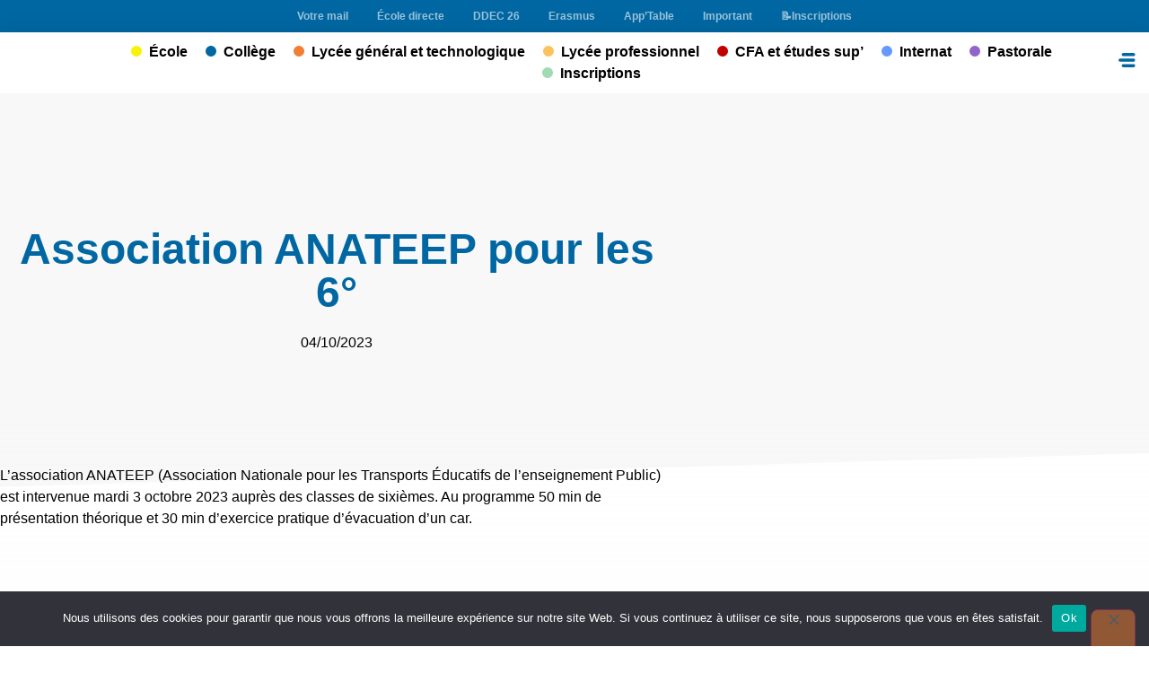

--- FILE ---
content_type: text/html; charset=UTF-8
request_url: https://stlouis26.eu/2023/10/04/association-anateep-pour-les-6/
body_size: 38011
content:
<!doctype html>
<html lang="fr-FR">
<head>
	<meta charset="UTF-8">
	<meta name="viewport" content="width=device-width, initial-scale=1">
	<link rel="profile" href="https://gmpg.org/xfn/11">
	<title>Association ANATEEP pour les 6° &#8211; École Saint Louis</title>
<meta name='robots' content='max-image-preview:large' />

<link rel="alternate" type="application/rss+xml" title="École Saint Louis &raquo; Flux" href="https://stlouis26.eu/feed/" />
<link rel="alternate" type="application/rss+xml" title="École Saint Louis &raquo; Flux des commentaires" href="https://stlouis26.eu/comments/feed/" />
<link rel="alternate" type="text/calendar" title="École Saint Louis &raquo; Flux iCal" href="https://stlouis26.eu/evenement/?ical=1" />
<link rel="alternate" type="application/rss+xml" title="École Saint Louis &raquo; Association ANATEEP pour les 6° Flux des commentaires" href="https://stlouis26.eu/2023/10/04/association-anateep-pour-les-6/feed/" />
<link rel="alternate" title="oEmbed (JSON)" type="application/json+oembed" href="https://stlouis26.eu/wp-json/oembed/1.0/embed?url=https%3A%2F%2Fstlouis26.eu%2F2023%2F10%2F04%2Fassociation-anateep-pour-les-6%2F" />
<link rel="alternate" title="oEmbed (XML)" type="text/xml+oembed" href="https://stlouis26.eu/wp-json/oembed/1.0/embed?url=https%3A%2F%2Fstlouis26.eu%2F2023%2F10%2F04%2Fassociation-anateep-pour-les-6%2F&#038;format=xml" />
<style id='wp-img-auto-sizes-contain-inline-css'>
img:is([sizes=auto i],[sizes^="auto," i]){contain-intrinsic-size:3000px 1500px}
/*# sourceURL=wp-img-auto-sizes-contain-inline-css */
</style>
<link rel='stylesheet' id='hello-elementor-theme-style-css' href='https://stlouis26.eu/wp-content/themes/hello-elementor/assets/css/theme.css?ver=3.4.5' media='all' />
<link rel='stylesheet' id='elementor-frontend-css' href='https://stlouis26.eu/wp-content/uploads/elementor/css/custom-frontend.min.css?ver=1768402578' media='all' />
<link rel='stylesheet' id='eael-general-css' href='https://stlouis26.eu/wp-content/plugins/essential-addons-for-elementor-lite/assets/front-end/css/view/general.min.css?ver=6.5.7' media='all' />
<link rel='stylesheet' id='eael-515-css' href='https://stlouis26.eu/wp-content/uploads/essential-addons-elementor/eael-515.css?ver=1696416251' media='all' />
<link rel='stylesheet' id='elementor-post-515-css' href='https://stlouis26.eu/wp-content/uploads/elementor/css/post-515.css?ver=1768402578' media='all' />
<style id='wp-emoji-styles-inline-css'>

	img.wp-smiley, img.emoji {
		display: inline !important;
		border: none !important;
		box-shadow: none !important;
		height: 1em !important;
		width: 1em !important;
		margin: 0 0.07em !important;
		vertical-align: -0.1em !important;
		background: none !important;
		padding: 0 !important;
	}
/*# sourceURL=wp-emoji-styles-inline-css */
</style>
<link rel='stylesheet' id='wp-block-library-css' href='https://stlouis26.eu/wp-includes/css/dist/block-library/style.min.css?ver=6.9' media='all' />
<style id='global-styles-inline-css'>
:root{--wp--preset--aspect-ratio--square: 1;--wp--preset--aspect-ratio--4-3: 4/3;--wp--preset--aspect-ratio--3-4: 3/4;--wp--preset--aspect-ratio--3-2: 3/2;--wp--preset--aspect-ratio--2-3: 2/3;--wp--preset--aspect-ratio--16-9: 16/9;--wp--preset--aspect-ratio--9-16: 9/16;--wp--preset--color--black: #000000;--wp--preset--color--cyan-bluish-gray: #abb8c3;--wp--preset--color--white: #ffffff;--wp--preset--color--pale-pink: #f78da7;--wp--preset--color--vivid-red: #cf2e2e;--wp--preset--color--luminous-vivid-orange: #ff6900;--wp--preset--color--luminous-vivid-amber: #fcb900;--wp--preset--color--light-green-cyan: #7bdcb5;--wp--preset--color--vivid-green-cyan: #00d084;--wp--preset--color--pale-cyan-blue: #8ed1fc;--wp--preset--color--vivid-cyan-blue: #0693e3;--wp--preset--color--vivid-purple: #9b51e0;--wp--preset--gradient--vivid-cyan-blue-to-vivid-purple: linear-gradient(135deg,rgb(6,147,227) 0%,rgb(155,81,224) 100%);--wp--preset--gradient--light-green-cyan-to-vivid-green-cyan: linear-gradient(135deg,rgb(122,220,180) 0%,rgb(0,208,130) 100%);--wp--preset--gradient--luminous-vivid-amber-to-luminous-vivid-orange: linear-gradient(135deg,rgb(252,185,0) 0%,rgb(255,105,0) 100%);--wp--preset--gradient--luminous-vivid-orange-to-vivid-red: linear-gradient(135deg,rgb(255,105,0) 0%,rgb(207,46,46) 100%);--wp--preset--gradient--very-light-gray-to-cyan-bluish-gray: linear-gradient(135deg,rgb(238,238,238) 0%,rgb(169,184,195) 100%);--wp--preset--gradient--cool-to-warm-spectrum: linear-gradient(135deg,rgb(74,234,220) 0%,rgb(151,120,209) 20%,rgb(207,42,186) 40%,rgb(238,44,130) 60%,rgb(251,105,98) 80%,rgb(254,248,76) 100%);--wp--preset--gradient--blush-light-purple: linear-gradient(135deg,rgb(255,206,236) 0%,rgb(152,150,240) 100%);--wp--preset--gradient--blush-bordeaux: linear-gradient(135deg,rgb(254,205,165) 0%,rgb(254,45,45) 50%,rgb(107,0,62) 100%);--wp--preset--gradient--luminous-dusk: linear-gradient(135deg,rgb(255,203,112) 0%,rgb(199,81,192) 50%,rgb(65,88,208) 100%);--wp--preset--gradient--pale-ocean: linear-gradient(135deg,rgb(255,245,203) 0%,rgb(182,227,212) 50%,rgb(51,167,181) 100%);--wp--preset--gradient--electric-grass: linear-gradient(135deg,rgb(202,248,128) 0%,rgb(113,206,126) 100%);--wp--preset--gradient--midnight: linear-gradient(135deg,rgb(2,3,129) 0%,rgb(40,116,252) 100%);--wp--preset--font-size--small: 13px;--wp--preset--font-size--medium: 20px;--wp--preset--font-size--large: 36px;--wp--preset--font-size--x-large: 42px;--wp--preset--spacing--20: 0.44rem;--wp--preset--spacing--30: 0.67rem;--wp--preset--spacing--40: 1rem;--wp--preset--spacing--50: 1.5rem;--wp--preset--spacing--60: 2.25rem;--wp--preset--spacing--70: 3.38rem;--wp--preset--spacing--80: 5.06rem;--wp--preset--shadow--natural: 6px 6px 9px rgba(0, 0, 0, 0.2);--wp--preset--shadow--deep: 12px 12px 50px rgba(0, 0, 0, 0.4);--wp--preset--shadow--sharp: 6px 6px 0px rgba(0, 0, 0, 0.2);--wp--preset--shadow--outlined: 6px 6px 0px -3px rgb(255, 255, 255), 6px 6px rgb(0, 0, 0);--wp--preset--shadow--crisp: 6px 6px 0px rgb(0, 0, 0);}:root { --wp--style--global--content-size: 800px;--wp--style--global--wide-size: 1200px; }:where(body) { margin: 0; }.wp-site-blocks > .alignleft { float: left; margin-right: 2em; }.wp-site-blocks > .alignright { float: right; margin-left: 2em; }.wp-site-blocks > .aligncenter { justify-content: center; margin-left: auto; margin-right: auto; }:where(.wp-site-blocks) > * { margin-block-start: 24px; margin-block-end: 0; }:where(.wp-site-blocks) > :first-child { margin-block-start: 0; }:where(.wp-site-blocks) > :last-child { margin-block-end: 0; }:root { --wp--style--block-gap: 24px; }:root :where(.is-layout-flow) > :first-child{margin-block-start: 0;}:root :where(.is-layout-flow) > :last-child{margin-block-end: 0;}:root :where(.is-layout-flow) > *{margin-block-start: 24px;margin-block-end: 0;}:root :where(.is-layout-constrained) > :first-child{margin-block-start: 0;}:root :where(.is-layout-constrained) > :last-child{margin-block-end: 0;}:root :where(.is-layout-constrained) > *{margin-block-start: 24px;margin-block-end: 0;}:root :where(.is-layout-flex){gap: 24px;}:root :where(.is-layout-grid){gap: 24px;}.is-layout-flow > .alignleft{float: left;margin-inline-start: 0;margin-inline-end: 2em;}.is-layout-flow > .alignright{float: right;margin-inline-start: 2em;margin-inline-end: 0;}.is-layout-flow > .aligncenter{margin-left: auto !important;margin-right: auto !important;}.is-layout-constrained > .alignleft{float: left;margin-inline-start: 0;margin-inline-end: 2em;}.is-layout-constrained > .alignright{float: right;margin-inline-start: 2em;margin-inline-end: 0;}.is-layout-constrained > .aligncenter{margin-left: auto !important;margin-right: auto !important;}.is-layout-constrained > :where(:not(.alignleft):not(.alignright):not(.alignfull)){max-width: var(--wp--style--global--content-size);margin-left: auto !important;margin-right: auto !important;}.is-layout-constrained > .alignwide{max-width: var(--wp--style--global--wide-size);}body .is-layout-flex{display: flex;}.is-layout-flex{flex-wrap: wrap;align-items: center;}.is-layout-flex > :is(*, div){margin: 0;}body .is-layout-grid{display: grid;}.is-layout-grid > :is(*, div){margin: 0;}body{padding-top: 0px;padding-right: 0px;padding-bottom: 0px;padding-left: 0px;}a:where(:not(.wp-element-button)){text-decoration: underline;}:root :where(.wp-element-button, .wp-block-button__link){background-color: #32373c;border-width: 0;color: #fff;font-family: inherit;font-size: inherit;font-style: inherit;font-weight: inherit;letter-spacing: inherit;line-height: inherit;padding-top: calc(0.667em + 2px);padding-right: calc(1.333em + 2px);padding-bottom: calc(0.667em + 2px);padding-left: calc(1.333em + 2px);text-decoration: none;text-transform: inherit;}.has-black-color{color: var(--wp--preset--color--black) !important;}.has-cyan-bluish-gray-color{color: var(--wp--preset--color--cyan-bluish-gray) !important;}.has-white-color{color: var(--wp--preset--color--white) !important;}.has-pale-pink-color{color: var(--wp--preset--color--pale-pink) !important;}.has-vivid-red-color{color: var(--wp--preset--color--vivid-red) !important;}.has-luminous-vivid-orange-color{color: var(--wp--preset--color--luminous-vivid-orange) !important;}.has-luminous-vivid-amber-color{color: var(--wp--preset--color--luminous-vivid-amber) !important;}.has-light-green-cyan-color{color: var(--wp--preset--color--light-green-cyan) !important;}.has-vivid-green-cyan-color{color: var(--wp--preset--color--vivid-green-cyan) !important;}.has-pale-cyan-blue-color{color: var(--wp--preset--color--pale-cyan-blue) !important;}.has-vivid-cyan-blue-color{color: var(--wp--preset--color--vivid-cyan-blue) !important;}.has-vivid-purple-color{color: var(--wp--preset--color--vivid-purple) !important;}.has-black-background-color{background-color: var(--wp--preset--color--black) !important;}.has-cyan-bluish-gray-background-color{background-color: var(--wp--preset--color--cyan-bluish-gray) !important;}.has-white-background-color{background-color: var(--wp--preset--color--white) !important;}.has-pale-pink-background-color{background-color: var(--wp--preset--color--pale-pink) !important;}.has-vivid-red-background-color{background-color: var(--wp--preset--color--vivid-red) !important;}.has-luminous-vivid-orange-background-color{background-color: var(--wp--preset--color--luminous-vivid-orange) !important;}.has-luminous-vivid-amber-background-color{background-color: var(--wp--preset--color--luminous-vivid-amber) !important;}.has-light-green-cyan-background-color{background-color: var(--wp--preset--color--light-green-cyan) !important;}.has-vivid-green-cyan-background-color{background-color: var(--wp--preset--color--vivid-green-cyan) !important;}.has-pale-cyan-blue-background-color{background-color: var(--wp--preset--color--pale-cyan-blue) !important;}.has-vivid-cyan-blue-background-color{background-color: var(--wp--preset--color--vivid-cyan-blue) !important;}.has-vivid-purple-background-color{background-color: var(--wp--preset--color--vivid-purple) !important;}.has-black-border-color{border-color: var(--wp--preset--color--black) !important;}.has-cyan-bluish-gray-border-color{border-color: var(--wp--preset--color--cyan-bluish-gray) !important;}.has-white-border-color{border-color: var(--wp--preset--color--white) !important;}.has-pale-pink-border-color{border-color: var(--wp--preset--color--pale-pink) !important;}.has-vivid-red-border-color{border-color: var(--wp--preset--color--vivid-red) !important;}.has-luminous-vivid-orange-border-color{border-color: var(--wp--preset--color--luminous-vivid-orange) !important;}.has-luminous-vivid-amber-border-color{border-color: var(--wp--preset--color--luminous-vivid-amber) !important;}.has-light-green-cyan-border-color{border-color: var(--wp--preset--color--light-green-cyan) !important;}.has-vivid-green-cyan-border-color{border-color: var(--wp--preset--color--vivid-green-cyan) !important;}.has-pale-cyan-blue-border-color{border-color: var(--wp--preset--color--pale-cyan-blue) !important;}.has-vivid-cyan-blue-border-color{border-color: var(--wp--preset--color--vivid-cyan-blue) !important;}.has-vivid-purple-border-color{border-color: var(--wp--preset--color--vivid-purple) !important;}.has-vivid-cyan-blue-to-vivid-purple-gradient-background{background: var(--wp--preset--gradient--vivid-cyan-blue-to-vivid-purple) !important;}.has-light-green-cyan-to-vivid-green-cyan-gradient-background{background: var(--wp--preset--gradient--light-green-cyan-to-vivid-green-cyan) !important;}.has-luminous-vivid-amber-to-luminous-vivid-orange-gradient-background{background: var(--wp--preset--gradient--luminous-vivid-amber-to-luminous-vivid-orange) !important;}.has-luminous-vivid-orange-to-vivid-red-gradient-background{background: var(--wp--preset--gradient--luminous-vivid-orange-to-vivid-red) !important;}.has-very-light-gray-to-cyan-bluish-gray-gradient-background{background: var(--wp--preset--gradient--very-light-gray-to-cyan-bluish-gray) !important;}.has-cool-to-warm-spectrum-gradient-background{background: var(--wp--preset--gradient--cool-to-warm-spectrum) !important;}.has-blush-light-purple-gradient-background{background: var(--wp--preset--gradient--blush-light-purple) !important;}.has-blush-bordeaux-gradient-background{background: var(--wp--preset--gradient--blush-bordeaux) !important;}.has-luminous-dusk-gradient-background{background: var(--wp--preset--gradient--luminous-dusk) !important;}.has-pale-ocean-gradient-background{background: var(--wp--preset--gradient--pale-ocean) !important;}.has-electric-grass-gradient-background{background: var(--wp--preset--gradient--electric-grass) !important;}.has-midnight-gradient-background{background: var(--wp--preset--gradient--midnight) !important;}.has-small-font-size{font-size: var(--wp--preset--font-size--small) !important;}.has-medium-font-size{font-size: var(--wp--preset--font-size--medium) !important;}.has-large-font-size{font-size: var(--wp--preset--font-size--large) !important;}.has-x-large-font-size{font-size: var(--wp--preset--font-size--x-large) !important;}
:root :where(.wp-block-pullquote){font-size: 1.5em;line-height: 1.6;}
/*# sourceURL=global-styles-inline-css */
</style>
<link rel='stylesheet' id='cookie-notice-front-css' href='https://stlouis26.eu/wp-content/plugins/cookie-notice/css/front.min.css?ver=2.5.11' media='all' />
<link rel='stylesheet' id='tribe-events-v2-single-skeleton-css' href='https://stlouis26.eu/wp-content/plugins/the-events-calendar/build/css/tribe-events-single-skeleton.css?ver=6.15.14' media='all' />
<link rel='stylesheet' id='tribe-events-v2-single-skeleton-full-css' href='https://stlouis26.eu/wp-content/plugins/the-events-calendar/build/css/tribe-events-single-full.css?ver=6.15.14' media='all' />
<link rel='stylesheet' id='tec-events-elementor-widgets-base-styles-css' href='https://stlouis26.eu/wp-content/plugins/the-events-calendar/build/css/integrations/plugins/elementor/widgets/widget-base.css?ver=6.15.14' media='all' />
<link rel='stylesheet' id='ns-theme-style-css' href='https://stlouis26.eu/wp-content/themes/hello-elementor/style.css?ver=6.9' media='all' />
<link rel='stylesheet' id='hello-elementor-css' href='https://stlouis26.eu/wp-content/themes/hello-elementor/assets/css/reset.css?ver=3.4.5' media='all' />
<link rel='stylesheet' id='hello-elementor-header-footer-css' href='https://stlouis26.eu/wp-content/themes/hello-elementor/assets/css/header-footer.css?ver=3.4.5' media='all' />
<link rel='stylesheet' id='elementor-post-5-css' href='https://stlouis26.eu/wp-content/uploads/elementor/css/post-5.css?ver=1768402575' media='all' />
<link rel='stylesheet' id='jet-popup-frontend-css' href='https://stlouis26.eu/wp-content/plugins/jet-popup/assets/css/jet-popup-frontend.css?ver=2.0.20.3' media='all' />
<link rel='stylesheet' id='widget-nav-menu-css' href='https://stlouis26.eu/wp-content/uploads/elementor/css/custom-pro-widget-nav-menu.min.css?ver=1768402578' media='all' />
<link rel='stylesheet' id='widget-image-css' href='https://stlouis26.eu/wp-content/plugins/elementor/assets/css/widget-image.min.css?ver=3.34.1' media='all' />
<link rel='stylesheet' id='e-sticky-css' href='https://stlouis26.eu/wp-content/plugins/elementor-pro/assets/css/modules/sticky.min.css?ver=3.34.0' media='all' />
<link rel='stylesheet' id='widget-heading-css' href='https://stlouis26.eu/wp-content/plugins/elementor/assets/css/widget-heading.min.css?ver=3.34.1' media='all' />
<link rel='stylesheet' id='widget-post-info-css' href='https://stlouis26.eu/wp-content/plugins/elementor-pro/assets/css/widget-post-info.min.css?ver=3.34.0' media='all' />
<link rel='stylesheet' id='widget-icon-list-css' href='https://stlouis26.eu/wp-content/uploads/elementor/css/custom-widget-icon-list.min.css?ver=1768402578' media='all' />
<link rel='stylesheet' id='elementor-icons-shared-0-css' href='https://stlouis26.eu/wp-content/plugins/elementor/assets/lib/font-awesome/css/fontawesome.min.css?ver=5.15.3' media='all' />
<link rel='stylesheet' id='elementor-icons-fa-regular-css' href='https://stlouis26.eu/wp-content/plugins/elementor/assets/lib/font-awesome/css/regular.min.css?ver=5.15.3' media='all' />
<link rel='stylesheet' id='elementor-icons-fa-solid-css' href='https://stlouis26.eu/wp-content/plugins/elementor/assets/lib/font-awesome/css/solid.min.css?ver=5.15.3' media='all' />
<link rel='stylesheet' id='e-shapes-css' href='https://stlouis26.eu/wp-content/plugins/elementor/assets/css/conditionals/shapes.min.css?ver=3.34.1' media='all' />
<link rel='stylesheet' id='widget-spacer-css' href='https://stlouis26.eu/wp-content/plugins/elementor/assets/css/widget-spacer.min.css?ver=3.34.1' media='all' />
<link rel='stylesheet' id='widget-share-buttons-css' href='https://stlouis26.eu/wp-content/plugins/elementor-pro/assets/css/widget-share-buttons.min.css?ver=3.34.0' media='all' />
<link rel='stylesheet' id='e-apple-webkit-css' href='https://stlouis26.eu/wp-content/uploads/elementor/css/custom-apple-webkit.min.css?ver=1768402578' media='all' />
<link rel='stylesheet' id='elementor-icons-fa-brands-css' href='https://stlouis26.eu/wp-content/plugins/elementor/assets/lib/font-awesome/css/brands.min.css?ver=5.15.3' media='all' />
<link rel='stylesheet' id='widget-post-navigation-css' href='https://stlouis26.eu/wp-content/plugins/elementor-pro/assets/css/widget-post-navigation.min.css?ver=3.34.0' media='all' />
<link rel='stylesheet' id='widget-posts-css' href='https://stlouis26.eu/wp-content/plugins/elementor-pro/assets/css/widget-posts.min.css?ver=3.34.0' media='all' />
<link rel='stylesheet' id='elementor-icons-css' href='https://stlouis26.eu/wp-content/plugins/elementor/assets/lib/eicons/css/elementor-icons.min.css?ver=5.45.0' media='all' />
<link rel='stylesheet' id='elementor-post-51-css' href='https://stlouis26.eu/wp-content/uploads/elementor/css/post-51.css?ver=1768402575' media='all' />
<link rel='stylesheet' id='elementor-post-1501-css' href='https://stlouis26.eu/wp-content/uploads/elementor/css/post-1501.css?ver=1768402574' media='all' />
<link rel='stylesheet' id='ekit-widget-styles-css' href='https://stlouis26.eu/wp-content/plugins/elementskit-lite/widgets/init/assets/css/widget-styles.css?ver=3.7.8' media='all' />
<link rel='stylesheet' id='ekit-responsive-css' href='https://stlouis26.eu/wp-content/plugins/elementskit-lite/widgets/init/assets/css/responsive.css?ver=3.7.8' media='all' />
<link rel='stylesheet' id='wpr-text-animations-css-css' href='https://stlouis26.eu/wp-content/plugins/royal-elementor-addons/assets/css/lib/animations/text-animations.min.css?ver=1.7.1045' media='all' />
<link rel='stylesheet' id='wpr-addons-css-css' href='https://stlouis26.eu/wp-content/plugins/royal-elementor-addons/assets/css/frontend.min.css?ver=1.7.1045' media='all' />
<link rel='stylesheet' id='font-awesome-5-all-css' href='https://stlouis26.eu/wp-content/plugins/elementor/assets/lib/font-awesome/css/all.min.css?ver=4.11.64' media='all' />
<link rel='stylesheet' id='bdt-uikit-css' href='https://stlouis26.eu/wp-content/plugins/bdthemes-element-pack-lite/assets/css/bdt-uikit.css?ver=3.21.7' media='all' />
<link rel='stylesheet' id='ep-helper-css' href='https://stlouis26.eu/wp-content/plugins/bdthemes-element-pack-lite/assets/css/ep-helper.css?ver=8.3.16' media='all' />
<link rel='stylesheet' id='elementor-gf-local-poppins-css' href='https://stlouis26.eu/wp-content/uploads/elementor/google-fonts/css/poppins.css?ver=1742266595' media='all' />
<link rel='stylesheet' id='elementor-gf-local-montserrat-css' href='https://stlouis26.eu/wp-content/uploads/elementor/google-fonts/css/montserrat.css?ver=1742267421' media='all' />
<script data-cfasync="false" src="https://stlouis26.eu/wp-includes/js/jquery/jquery.min.js?ver=3.7.1" id="jquery-core-js"></script>
<script data-cfasync="false" src="https://stlouis26.eu/wp-includes/js/jquery/jquery-migrate.min.js?ver=3.4.1" id="jquery-migrate-js"></script>
<script id="cookie-notice-front-js-before">
var cnArgs = {"ajaxUrl":"https:\/\/stlouis26.eu\/wp-admin\/admin-ajax.php","nonce":"0c9f1934fe","hideEffect":"fade","position":"bottom","onScroll":false,"onScrollOffset":100,"onClick":false,"cookieName":"cookie_notice_accepted","cookieTime":2592000,"cookieTimeRejected":2592000,"globalCookie":false,"redirection":false,"cache":true,"revokeCookies":false,"revokeCookiesOpt":"automatic"};

//# sourceURL=cookie-notice-front-js-before
</script>
<script src="https://stlouis26.eu/wp-content/plugins/cookie-notice/js/front.min.js?ver=2.5.11" id="cookie-notice-front-js"></script>
<link rel="https://api.w.org/" href="https://stlouis26.eu/wp-json/" /><link rel="alternate" title="JSON" type="application/json" href="https://stlouis26.eu/wp-json/wp/v2/posts/3683" /><link rel="EditURI" type="application/rsd+xml" title="RSD" href="https://stlouis26.eu/xmlrpc.php?rsd" />
<meta name="generator" content="WordPress 6.9" />
<link rel="canonical" href="https://stlouis26.eu/2023/10/04/association-anateep-pour-les-6/" />
<link rel='shortlink' href='https://stlouis26.eu/?p=3683' />
<meta name="tec-api-version" content="v1"><meta name="tec-api-origin" content="https://stlouis26.eu"><link rel="alternate" href="https://stlouis26.eu/wp-json/tribe/events/v1/" /><meta name="generator" content="Elementor 3.34.1; features: additional_custom_breakpoints; settings: css_print_method-external, google_font-enabled, font_display-swap">
<meta name="viewport" content="width=device-width, initial-scale=1.0, maximum-scale=1.0, user-scalable=no" >
			<style>
				.e-con.e-parent:nth-of-type(n+4):not(.e-lazyloaded):not(.e-no-lazyload),
				.e-con.e-parent:nth-of-type(n+4):not(.e-lazyloaded):not(.e-no-lazyload) * {
					background-image: none !important;
				}
				@media screen and (max-height: 1024px) {
					.e-con.e-parent:nth-of-type(n+3):not(.e-lazyloaded):not(.e-no-lazyload),
					.e-con.e-parent:nth-of-type(n+3):not(.e-lazyloaded):not(.e-no-lazyload) * {
						background-image: none !important;
					}
				}
				@media screen and (max-height: 640px) {
					.e-con.e-parent:nth-of-type(n+2):not(.e-lazyloaded):not(.e-no-lazyload),
					.e-con.e-parent:nth-of-type(n+2):not(.e-lazyloaded):not(.e-no-lazyload) * {
						background-image: none !important;
					}
				}
			</style>
			<link rel="icon" href="https://stlouis26.eu/wp-content/uploads/2023/02/image-1-150x150.png" sizes="32x32" />
<link rel="icon" href="https://stlouis26.eu/wp-content/uploads/2023/02/image-1.png" sizes="192x192" />
<link rel="apple-touch-icon" href="https://stlouis26.eu/wp-content/uploads/2023/02/image-1.png" />
<meta name="msapplication-TileImage" content="https://stlouis26.eu/wp-content/uploads/2023/02/image-1.png" />
<style id="wpr_lightbox_styles">
				.lg-backdrop {
					background-color: rgba(0,0,0,0.6) !important;
				}
				.lg-toolbar,
				.lg-dropdown {
					background-color: rgba(0,0,0,0.8) !important;
				}
				.lg-dropdown:after {
					border-bottom-color: rgba(0,0,0,0.8) !important;
				}
				.lg-sub-html {
					background-color: rgba(0,0,0,0.8) !important;
				}
				.lg-thumb-outer,
				.lg-progress-bar {
					background-color: #444444 !important;
				}
				.lg-progress {
					background-color: #a90707 !important;
				}
				.lg-icon {
					color: #efefef !important;
					font-size: 20px !important;
				}
				.lg-icon.lg-toogle-thumb {
					font-size: 24px !important;
				}
				.lg-icon:hover,
				.lg-dropdown-text:hover {
					color: #ffffff !important;
				}
				.lg-sub-html,
				.lg-dropdown-text {
					color: #efefef !important;
					font-size: 14px !important;
				}
				#lg-counter {
					color: #efefef !important;
					font-size: 14px !important;
				}
				.lg-prev,
				.lg-next {
					font-size: 35px !important;
				}

				/* Defaults */
				.lg-icon {
				background-color: transparent !important;
				}

				#lg-counter {
				opacity: 0.9;
				}

				.lg-thumb-outer {
				padding: 0 10px;
				}

				.lg-thumb-item {
				border-radius: 0 !important;
				border: none !important;
				opacity: 0.5;
				}

				.lg-thumb-item.active {
					opacity: 1;
				}
	         </style><meta name="generator" content="WP Rocket 3.20.2" data-wpr-features="wpr_preload_links wpr_desktop" /></head>
<body data-rsssl=1 class="wp-singular post-template-default single single-post postid-3683 single-format-standard wp-custom-logo wp-embed-responsive wp-theme-hello-elementor wp-child-theme-hello-elementor-theme-enfant-ekole-1 cookies-not-set tribe-no-js hello-elementor-default elementor-default elementor-kit-5 elementor-page-1501">


<a class="skip-link screen-reader-text" href="#content">Aller au contenu</a>

		<header data-rocket-location-hash="a00f8b0d45f166731d56c6b71c8e33cc" data-elementor-type="header" data-elementor-id="51" class="elementor elementor-51 elementor-location-header" data-elementor-post-type="elementor_library">
					<section class="elementor-section elementor-top-section elementor-element elementor-element-2e2e243 elementor-section-boxed elementor-section-height-default elementor-section-height-default wpr-particle-no wpr-jarallax-no wpr-parallax-no wpr-sticky-section-no" data-id="2e2e243" data-element_type="section" data-settings="{&quot;background_background&quot;:&quot;classic&quot;}">
						<div data-rocket-location-hash="82f6c6a00e9a86a2eaa3cc6e8d136714" class="elementor-container elementor-column-gap-default">
					<div class="elementor-column elementor-col-100 elementor-top-column elementor-element elementor-element-3b987a6" data-id="3b987a6" data-element_type="column">
			<div class="elementor-widget-wrap elementor-element-populated">
						<div class="elementor-element elementor-element-7509dd0 elementor-nav-menu--dropdown-none elementor-nav-menu__align-center elementor-widget elementor-widget-nav-menu" data-id="7509dd0" data-element_type="widget" data-settings="{&quot;submenu_icon&quot;:{&quot;value&quot;:&quot;&lt;i class=\&quot;fas fa-plus\&quot; aria-hidden=\&quot;true\&quot;&gt;&lt;\/i&gt;&quot;,&quot;library&quot;:&quot;fa-solid&quot;},&quot;layout&quot;:&quot;horizontal&quot;}" data-widget_type="nav-menu.default">
				<div class="elementor-widget-container">
								<nav aria-label="Menu" class="elementor-nav-menu--main elementor-nav-menu__container elementor-nav-menu--layout-horizontal e--pointer-underline e--animation-fade">
				<ul id="menu-1-7509dd0" class="elementor-nav-menu"><li class="menu-item menu-item-type-custom menu-item-object-custom menu-item-54"><a href="http://mail.stlouis26.eu" class="elementor-item">Votre mail</a></li>
<li class="menu-item menu-item-type-custom menu-item-object-custom menu-item-55"><a href="http://www.ecoledirecte.com/" class="elementor-item">École directe</a></li>
<li class="menu-item menu-item-type-custom menu-item-object-custom menu-item-57"><a href="http://www.ddec26.fr/" class="elementor-item">DDEC 26</a></li>
<li class="menu-item menu-item-type-custom menu-item-object-custom menu-item-58"><a href="http://info.erasmusplus.fr/" class="elementor-item">Erasmus</a></li>
<li class="menu-item menu-item-type-custom menu-item-object-custom menu-item-59"><a href="https://apptable.elior.com/accueil" class="elementor-item">App&rsquo;Table</a></li>
<li class="menu-item menu-item-type-custom menu-item-object-custom menu-item-3357"><a href="https://stlouis26.eu/evenement/categorie/important/" class="elementor-item">Important</a></li>
<li class="menu-item menu-item-type-custom menu-item-object-custom menu-item-6681"><a href="https://stlouis26.eu/inscription/" class="elementor-item">📝Inscriptions</a></li>
</ul>			</nav>
						<nav class="elementor-nav-menu--dropdown elementor-nav-menu__container" aria-hidden="true">
				<ul id="menu-2-7509dd0" class="elementor-nav-menu"><li class="menu-item menu-item-type-custom menu-item-object-custom menu-item-54"><a href="http://mail.stlouis26.eu" class="elementor-item" tabindex="-1">Votre mail</a></li>
<li class="menu-item menu-item-type-custom menu-item-object-custom menu-item-55"><a href="http://www.ecoledirecte.com/" class="elementor-item" tabindex="-1">École directe</a></li>
<li class="menu-item menu-item-type-custom menu-item-object-custom menu-item-57"><a href="http://www.ddec26.fr/" class="elementor-item" tabindex="-1">DDEC 26</a></li>
<li class="menu-item menu-item-type-custom menu-item-object-custom menu-item-58"><a href="http://info.erasmusplus.fr/" class="elementor-item" tabindex="-1">Erasmus</a></li>
<li class="menu-item menu-item-type-custom menu-item-object-custom menu-item-59"><a href="https://apptable.elior.com/accueil" class="elementor-item" tabindex="-1">App&rsquo;Table</a></li>
<li class="menu-item menu-item-type-custom menu-item-object-custom menu-item-3357"><a href="https://stlouis26.eu/evenement/categorie/important/" class="elementor-item" tabindex="-1">Important</a></li>
<li class="menu-item menu-item-type-custom menu-item-object-custom menu-item-6681"><a href="https://stlouis26.eu/inscription/" class="elementor-item" tabindex="-1">📝Inscriptions</a></li>
</ul>			</nav>
						</div>
				</div>
					</div>
		</div>
					</div>
		</section>
				<section class="elementor-section elementor-top-section elementor-element elementor-element-be75e61 elementor-section-content-middle elementor-section-boxed elementor-section-height-default elementor-section-height-default wpr-particle-no wpr-jarallax-no wpr-parallax-no wpr-sticky-section-no" data-id="be75e61" data-element_type="section" data-settings="{&quot;background_background&quot;:&quot;classic&quot;,&quot;sticky&quot;:&quot;top&quot;,&quot;animation&quot;:&quot;none&quot;,&quot;sticky_on&quot;:[&quot;desktop&quot;,&quot;laptop&quot;,&quot;tablet&quot;,&quot;mobile&quot;],&quot;sticky_offset&quot;:0,&quot;sticky_effects_offset&quot;:0,&quot;sticky_anchor_link_offset&quot;:0}">
						<div data-rocket-location-hash="b3be091174dcd2d7573499587c59c9d9" class="elementor-container elementor-column-gap-default">
					<div class="elementor-column elementor-col-33 elementor-top-column elementor-element elementor-element-4a7a0ba" data-id="4a7a0ba" data-element_type="column">
			<div class="elementor-widget-wrap elementor-element-populated">
						<div class="elementor-element elementor-element-4e04dea elementor-widget elementor-widget-theme-site-logo elementor-widget-image" data-id="4e04dea" data-element_type="widget" data-widget_type="theme-site-logo.default">
				<div class="elementor-widget-container">
											<a href="https://stlouis26.eu">
			<img loading="lazy" width="120" height="67" src="https://stlouis26.eu/wp-content/uploads/2022/12/Logo.png" class="attachment-full size-full wp-image-29" alt="" />				</a>
											</div>
				</div>
					</div>
		</div>
				<div class="elementor-column elementor-col-33 elementor-top-column elementor-element elementor-element-e377cc8" data-id="e377cc8" data-element_type="column">
			<div class="elementor-widget-wrap elementor-element-populated">
						<div class="elementor-element elementor-element-20cd0b1 elementor-nav-menu__align-center elementor-nav-menu--stretch dm-mainmenu elementor-hidden-mobile elementor-hidden-tablet elementor-nav-menu--dropdown-tablet elementor-nav-menu__text-align-aside elementor-nav-menu--toggle elementor-nav-menu--burger elementor-widget elementor-widget-nav-menu" data-id="20cd0b1" data-element_type="widget" data-settings="{&quot;full_width&quot;:&quot;stretch&quot;,&quot;layout&quot;:&quot;horizontal&quot;,&quot;submenu_icon&quot;:{&quot;value&quot;:&quot;&lt;i class=\&quot;fas fa-caret-down\&quot; aria-hidden=\&quot;true\&quot;&gt;&lt;\/i&gt;&quot;,&quot;library&quot;:&quot;fa-solid&quot;},&quot;toggle&quot;:&quot;burger&quot;}" data-widget_type="nav-menu.default">
				<div class="elementor-widget-container">
								<nav aria-label="Menu" class="elementor-nav-menu--main elementor-nav-menu__container elementor-nav-menu--layout-horizontal e--pointer-underline e--animation-fade">
				<ul id="menu-1-20cd0b1" class="elementor-nav-menu"><li class="light-yellow-item menu-item menu-item-type-custom menu-item-object-custom menu-item-74"><a href="/ecole" class="elementor-item">École</a></li>
<li class="blue-item menu-item menu-item-type-custom menu-item-object-custom menu-item-75"><a href="https://stlouis26.eu/college/" class="elementor-item">Collège</a></li>
<li class="orange-item menu-item menu-item-type-custom menu-item-object-custom menu-item-76"><a href="https://stlouis26.eu/lycee-general-et-technologique/" class="elementor-item">Lycée général et technologique</a></li>
<li class="yellow-item menu-item menu-item-type-custom menu-item-object-custom menu-item-77"><a href="https://stlouis26.eu/lycee-professionnel/" class="elementor-item">Lycée professionnel</a></li>
<li class="red-item menu-item menu-item-type-custom menu-item-object-custom menu-item-78"><a href="/cfa" class="elementor-item">CFA et études sup&rsquo;</a></li>
<li class="light-blue-item menu-item menu-item-type-custom menu-item-object-custom menu-item-79"><a href="https://stlouis26.eu/internat" class="elementor-item">Internat</a></li>
<li class="purple-item menu-item menu-item-type-custom menu-item-object-custom menu-item-80"><a href="/pastorale/" class="elementor-item">Pastorale</a></li>
<li class="green-item menu-item menu-item-type-custom menu-item-object-custom menu-item-6690"><a href="/inscription/" class="elementor-item">Inscriptions</a></li>
</ul>			</nav>
					<div class="elementor-menu-toggle" role="button" tabindex="0" aria-label="Permuter le menu" aria-expanded="false">
			<i aria-hidden="true" role="presentation" class="elementor-menu-toggle__icon--open eicon-menu-bar"></i><i aria-hidden="true" role="presentation" class="elementor-menu-toggle__icon--close eicon-close"></i>		</div>
					<nav class="elementor-nav-menu--dropdown elementor-nav-menu__container" aria-hidden="true">
				<ul id="menu-2-20cd0b1" class="elementor-nav-menu"><li class="light-yellow-item menu-item menu-item-type-custom menu-item-object-custom menu-item-74"><a href="/ecole" class="elementor-item" tabindex="-1">École</a></li>
<li class="blue-item menu-item menu-item-type-custom menu-item-object-custom menu-item-75"><a href="https://stlouis26.eu/college/" class="elementor-item" tabindex="-1">Collège</a></li>
<li class="orange-item menu-item menu-item-type-custom menu-item-object-custom menu-item-76"><a href="https://stlouis26.eu/lycee-general-et-technologique/" class="elementor-item" tabindex="-1">Lycée général et technologique</a></li>
<li class="yellow-item menu-item menu-item-type-custom menu-item-object-custom menu-item-77"><a href="https://stlouis26.eu/lycee-professionnel/" class="elementor-item" tabindex="-1">Lycée professionnel</a></li>
<li class="red-item menu-item menu-item-type-custom menu-item-object-custom menu-item-78"><a href="/cfa" class="elementor-item" tabindex="-1">CFA et études sup&rsquo;</a></li>
<li class="light-blue-item menu-item menu-item-type-custom menu-item-object-custom menu-item-79"><a href="https://stlouis26.eu/internat" class="elementor-item" tabindex="-1">Internat</a></li>
<li class="purple-item menu-item menu-item-type-custom menu-item-object-custom menu-item-80"><a href="/pastorale/" class="elementor-item" tabindex="-1">Pastorale</a></li>
<li class="green-item menu-item menu-item-type-custom menu-item-object-custom menu-item-6690"><a href="/inscription/" class="elementor-item" tabindex="-1">Inscriptions</a></li>
</ul>			</nav>
						</div>
				</div>
					</div>
		</div>
				<div class="elementor-column elementor-col-33 elementor-top-column elementor-element elementor-element-53dba04" data-id="53dba04" data-element_type="column">
			<div class="elementor-widget-wrap elementor-element-populated">
						<div class="elementor-element elementor-element-a608fe4 dm-menu-toggle elementor-view-default elementor-widget elementor-widget-icon" data-id="a608fe4" data-element_type="widget" data-widget_type="icon.default">
				<div class="elementor-widget-container">
							<div class="elementor-icon-wrapper">
			<a class="elementor-icon" href="#">
			<svg xmlns="http://www.w3.org/2000/svg" width="24" height="25" viewBox="0 0 24 25" fill="none"><rect x="7" y="3.5" width="17" height="4" rx="2" fill="#0167A2"></rect><rect x="3" y="10.5" width="21" height="4" rx="2" fill="#0167A2"></rect><rect x="7" y="17.5" width="17" height="4" rx="2" fill="#0167A2"></rect></svg>			</a>
		</div>
						</div>
				</div>
					</div>
		</div>
					</div>
		</section>
				<section class="elementor-section elementor-top-section elementor-element elementor-element-4b9c63f dm-menu-full elementor-section-content-middle elementor-section-boxed elementor-section-height-default elementor-section-height-default wpr-particle-no wpr-jarallax-no wpr-parallax-no wpr-sticky-section-no" data-id="4b9c63f" data-element_type="section" data-settings="{&quot;background_background&quot;:&quot;classic&quot;}">
						<div data-rocket-location-hash="d980f33cebda42b9db2d1a70c42a55aa" class="elementor-container elementor-column-gap-default">
					<div class="elementor-column elementor-col-100 elementor-top-column elementor-element elementor-element-df053cf" data-id="df053cf" data-element_type="column">
			<div class="elementor-widget-wrap elementor-element-populated">
						<div class="elementor-element elementor-element-575b693 elementor-widget elementor-widget-text-editor" data-id="575b693" data-element_type="widget" data-widget_type="text-editor.default">
				<div class="elementor-widget-container">
											<div data-elementor-type="section" data-elementor-id="764" class="elementor elementor-764 elementor-location-header" data-elementor-post-type="elementor_library">
					<section class="elementor-section elementor-top-section elementor-element elementor-element-b2f994f elementor-section-content-middle elementor-section-boxed elementor-section-height-default elementor-section-height-default wpr-particle-no wpr-jarallax-no wpr-parallax-no wpr-sticky-section-no" data-id="b2f994f" data-element_type="section">
						<div data-rocket-location-hash="9f3cdebd482219aef067dbc56403b8d3" class="elementor-container elementor-column-gap-default">
					<div class="elementor-column elementor-col-50 elementor-top-column elementor-element elementor-element-dc52435" data-id="dc52435" data-element_type="column" data-settings="{&quot;background_background&quot;:&quot;classic&quot;}">
			<div class="elementor-widget-wrap elementor-element-populated">
						<div class="elementor-element elementor-element-ff67d32 dm-menu-close elementor-widget__width-auto elementor-absolute elementor-hidden-desktop elementor-hidden-tablet elementor-view-default elementor-widget elementor-widget-icon" data-id="ff67d32" data-element_type="widget" data-settings="{&quot;_position&quot;:&quot;absolute&quot;}" data-widget_type="icon.default">
				<div class="elementor-widget-container">
							<div class="elementor-icon-wrapper">
			<a class="elementor-icon" href="#">
			<svg xmlns="http://www.w3.org/2000/svg" width="49" height="48" viewBox="0 0 49 48" fill="none"><path d="M17.4285 16.9289L31.5706 31.0711M17.4285 31.0711L31.5706 16.9289" stroke="#0167A2" stroke-width="2" stroke-linecap="round" stroke-linejoin="round"></path><path d="M24.5 44C35.5457 44 44.5 35.0457 44.5 24C44.5 12.9543 35.5457 4 24.5 4C13.4543 4 4.5 12.9543 4.5 24C4.5 35.0457 13.4543 44 24.5 44Z" stroke="#0167A2" stroke-width="2" stroke-linecap="round" stroke-linejoin="round"></path></svg>			</a>
		</div>
						</div>
				</div>
				<div class="elementor-element elementor-element-320d842 elementor-widget elementor-widget-image" data-id="320d842" data-element_type="widget" data-widget_type="image.default">
				<div class="elementor-widget-container">
																<a href="https://stlouis26.eu">
							<img loading="lazy" width="300" height="167" src="https://stlouis26.eu/wp-content/uploads/2023/02/image-1-300x167.png" class="attachment-medium size-medium wp-image-118" alt="" srcset="https://stlouis26.eu/wp-content/uploads/2023/02/image-1-300x167.png 300w, https://stlouis26.eu/wp-content/uploads/2023/02/image-1.png 370w" sizes="(max-width: 300px) 100vw, 300px" />								</a>
															</div>
				</div>
				<section class="elementor-section elementor-inner-section elementor-element elementor-element-56fa593 elementor-section-boxed elementor-section-height-default elementor-section-height-default wpr-particle-no wpr-jarallax-no wpr-parallax-no wpr-sticky-section-no" data-id="56fa593" data-element_type="section">
						<div class="elementor-container elementor-column-gap-no">
					<div class="elementor-column elementor-col-100 elementor-inner-column elementor-element elementor-element-95cd57e dm-btn-column" data-id="95cd57e" data-element_type="column">
			<div class="elementor-widget-wrap elementor-element-populated">
						<div class="elementor-element elementor-element-71ef4f6 elementor-align-left dm-btn elementor-widget elementor-widget-button" data-id="71ef4f6" data-element_type="widget" data-widget_type="button.default">
				<div class="elementor-widget-container">
									<div class="elementor-button-wrapper">
					<a class="elementor-button elementor-button-link elementor-size-sm" href="https://stlouis26.eu/contact/">
						<span class="elementor-button-content-wrapper">
						<span class="elementor-button-icon">
				<svg xmlns="http://www.w3.org/2000/svg" width="20" height="16" viewBox="0 0 20 16" fill="none"><path d="M5.28949 0.907491C8.42413 0.635003 11.5765 0.635003 14.7111 0.907491L16.2214 1.03877C17.2267 1.12617 18.0878 1.72584 18.534 2.58361C18.591 2.69335 18.5483 2.82621 18.4431 2.89132L12.1771 6.77024C10.8333 7.60216 9.13874 7.61962 7.77802 6.81556L1.4702 3.0882C1.36829 3.02798 1.32151 2.90402 1.36744 2.79492C1.77559 1.82536 2.69322 1.13318 3.77925 1.03877L5.28949 0.907491Z" fill="#0167A2"></path><path d="M1.3623 4.76676C1.20634 4.6746 1.00734 4.77377 0.989156 4.95402C0.735421 7.46965 0.796831 10.0091 1.17339 12.5132C1.3719 13.8333 2.44931 14.8454 3.77926 14.961L5.28949 15.0923C8.42413 15.3647 11.5765 15.3647 14.7111 15.0923L16.2214 14.961C17.5513 14.8454 18.6287 13.8333 18.8272 12.5132C19.2148 9.93613 19.2685 7.32162 18.9885 4.73415C18.9688 4.55264 18.7665 4.45529 18.6112 4.55139L12.9667 8.04564C11.1485 9.17118 8.8559 9.19479 7.01493 8.10695L1.3623 4.76676Z" fill="#0167A2"></path></svg>			</span>
									<span class="elementor-button-text">Contact</span>
					</span>
					</a>
				</div>
								</div>
				</div>
				<div class="elementor-element elementor-element-4deeb95 dm-btn big-icon elementor-align-left elementor-widget elementor-widget-button" data-id="4deeb95" data-element_type="widget" data-widget_type="button.default">
				<div class="elementor-widget-container">
									<div class="elementor-button-wrapper">
					<a class="elementor-button elementor-button-link elementor-size-sm" href="https://stlouis26.eu/inscription/">
						<span class="elementor-button-content-wrapper">
						<span class="elementor-button-icon">
				<svg xmlns="http://www.w3.org/2000/svg" width="15" height="21" viewBox="0 0 15 21" fill="none"><path fill-rule="evenodd" clip-rule="evenodd" d="M3.75 3C3.75 1.48122 4.98122 0.25 6.5 0.25H8.5C10.0188 0.25 11.25 1.48122 11.25 3V5C11.25 5.41421 10.9142 5.75 10.5 5.75H4.5C4.08579 5.75 3.75 5.41421 3.75 5V3ZM6.5 1.75C5.80964 1.75 5.25 2.30964 5.25 3V4.25H9.75V3C9.75 2.30964 9.19036 1.75 8.5 1.75H6.5Z" fill="#0167A2"></path><path fill-rule="evenodd" clip-rule="evenodd" d="M1.98693 2.92877C2.11335 2.86816 2.25371 2.96463 2.25346 3.10483L2.25 5.00001C2.25 6.24265 3.25736 7.25001 4.5 7.25001H10.5C11.7426 7.25001 12.75 6.24265 12.75 5.00001V3.10426C12.75 2.96422 12.8903 2.868 13.0165 2.92855C14.2016 3.49669 15 4.70679 15 6.08546V16.5749C15 18.2857 13.7257 19.7285 12.028 19.9399C9.02096 20.3144 5.97904 20.3144 2.97197 19.9399C1.27431 19.7285 0 18.2857 0 16.5749V6.08545C0 4.70697 0.801611 3.49701 1.98693 2.92877ZM10.5 10C10.9142 10 11.25 10.3358 11.25 10.75C11.25 11.1642 10.9142 11.5 10.5 11.5H4.5C4.08579 11.5 3.75 11.1642 3.75 10.75C3.75 10.3358 4.08579 10 4.5 10H10.5ZM9.5 13C9.91421 13 10.25 13.3358 10.25 13.75C10.25 14.1642 9.91421 14.5 9.5 14.5H4.5C4.08579 14.5 3.75 14.1642 3.75 13.75C3.75 13.3358 4.08579 13 4.5 13H9.5Z" fill="#0167A2"></path></svg>			</span>
									<span class="elementor-button-text">Inscription</span>
					</span>
					</a>
				</div>
								</div>
				</div>
					</div>
		</div>
					</div>
		</section>
				<div class="elementor-element elementor-element-e2ff3a9 e-grid-align-left elementor-hidden-mobile elementor-shape-rounded elementor-grid-0 elementor-widget elementor-widget-social-icons" data-id="e2ff3a9" data-element_type="widget" data-widget_type="social-icons.default">
				<div class="elementor-widget-container">
							<div class="elementor-social-icons-wrapper elementor-grid" role="list">
							<span class="elementor-grid-item" role="listitem">
					<a class="elementor-icon elementor-social-icon elementor-social-icon-linkedin-in elementor-repeater-item-5642740" target="_blank">
						<span class="elementor-screen-only">Linkedin-in</span>
						<i aria-hidden="true" class="fab fa-linkedin-in"></i>					</a>
				</span>
							<span class="elementor-grid-item" role="listitem">
					<a class="elementor-icon elementor-social-icon elementor-social-icon- elementor-repeater-item-edb419b" target="_blank">
						<span class="elementor-screen-only"></span>
						<svg xmlns="http://www.w3.org/2000/svg" width="34" height="34" viewBox="0 0 34 34" fill="none"><path d="M17.0002 11.3125C13.8591 11.3125 11.3127 13.8588 11.3127 17C11.3127 20.1411 13.8591 22.6875 17.0002 22.6875C20.1413 22.6875 22.6877 20.1411 22.6877 17C22.6877 13.8588 20.1413 11.3125 17.0002 11.3125Z" fill="#0167A2"></path><path fill-rule="evenodd" clip-rule="evenodd" d="M7.84689 1.39253C13.8811 0.718116 20.1193 0.718116 26.1535 1.39253C29.4757 1.76383 32.1553 4.38144 32.5453 7.71529C33.2667 13.884 33.2667 20.1159 32.5453 26.2846C32.1553 29.6185 29.4757 32.2361 26.1535 32.6074C20.1193 33.2818 13.8811 33.2818 7.84689 32.6074C4.52469 32.2361 1.8451 29.6185 1.45518 26.2846C0.73369 20.1159 0.73369 13.884 1.45518 7.71529C1.8451 4.38144 4.52469 1.76383 7.84689 1.39253ZM25.7502 6.49996C24.7837 6.49996 24.0002 7.28346 24.0002 8.24996C24.0002 9.21646 24.7837 9.99996 25.7502 9.99996C26.7167 9.99996 27.5002 9.21646 27.5002 8.24996C27.5002 7.28346 26.7167 6.49996 25.7502 6.49996ZM8.6877 17C8.6877 12.4091 12.4093 8.68746 17.0002 8.68746C21.5911 8.68746 25.3127 12.4091 25.3127 17C25.3127 21.5908 21.5911 25.3125 17.0002 25.3125C12.4093 25.3125 8.6877 21.5908 8.6877 17Z" fill="#0167A2"></path></svg>					</a>
				</span>
							<span class="elementor-grid-item" role="listitem">
					<a class="elementor-icon elementor-social-icon elementor-social-icon-youtube elementor-repeater-item-b090dea" target="_blank">
						<span class="elementor-screen-only">Youtube</span>
						<i aria-hidden="true" class="fab fa-youtube"></i>					</a>
				</span>
							<span class="elementor-grid-item" role="listitem">
					<a class="elementor-icon elementor-social-icon elementor-social-icon-twitter elementor-repeater-item-1587fdc" target="_blank">
						<span class="elementor-screen-only">Twitter</span>
						<i aria-hidden="true" class="fab fa-twitter"></i>					</a>
				</span>
					</div>
						</div>
				</div>
					</div>
		</div>
				<div class="elementor-column elementor-col-50 elementor-top-column elementor-element elementor-element-b01c2b6" data-id="b01c2b6" data-element_type="column" data-settings="{&quot;background_background&quot;:&quot;classic&quot;}">
			<div class="elementor-widget-wrap elementor-element-populated">
						<div class="elementor-element elementor-element-a3e6d1e dm-menu-close elementor-widget__width-auto elementor-absolute elementor-hidden-mobile elementor-view-default elementor-widget elementor-widget-icon" data-id="a3e6d1e" data-element_type="widget" data-settings="{&quot;_position&quot;:&quot;absolute&quot;}" data-widget_type="icon.default">
				<div class="elementor-widget-container">
							<div class="elementor-icon-wrapper">
			<a class="elementor-icon" href="#">
			<svg xmlns="http://www.w3.org/2000/svg" width="48" height="48" viewBox="0 0 48 48" fill="none"><path d="M16.9285 16.9289L31.0706 31.0711M16.9285 31.0711L31.0706 16.9289" stroke="white" stroke-width="2" stroke-linecap="round" stroke-linejoin="round"></path><path d="M24 44C35.0457 44 44 35.0457 44 24C44 12.9543 35.0457 4 24 4C12.9543 4 4 12.9543 4 24C4 35.0457 12.9543 44 24 44Z" stroke="white" stroke-width="2" stroke-linecap="round" stroke-linejoin="round"></path></svg>			</a>
		</div>
						</div>
				</div>
				<div class="elementor-element elementor-element-cd1941b elementor-nav-menu--dropdown-none dm-mobile-menu elementor-hidden-desktop elementor-hidden-tablet elementor-widget elementor-widget-nav-menu" data-id="cd1941b" data-element_type="widget" data-settings="{&quot;layout&quot;:&quot;vertical&quot;,&quot;submenu_icon&quot;:{&quot;value&quot;:&quot;&lt;i class=\&quot;fas fa-caret-down\&quot; aria-hidden=\&quot;true\&quot;&gt;&lt;\/i&gt;&quot;,&quot;library&quot;:&quot;fa-solid&quot;}}" data-widget_type="nav-menu.default">
				<div class="elementor-widget-container">
								<nav aria-label="Menu" class="elementor-nav-menu--main elementor-nav-menu__container elementor-nav-menu--layout-vertical e--pointer-underline e--animation-fade">
				<ul id="menu-1-cd1941b" class="elementor-nav-menu sm-vertical"><li class="light-yellow-item menu-item menu-item-type-custom menu-item-object-custom menu-item-74"><a href="/ecole" class="elementor-item">École</a></li>
<li class="blue-item menu-item menu-item-type-custom menu-item-object-custom menu-item-75"><a href="https://stlouis26.eu/college/" class="elementor-item">Collège</a></li>
<li class="orange-item menu-item menu-item-type-custom menu-item-object-custom menu-item-76"><a href="https://stlouis26.eu/lycee-general-et-technologique/" class="elementor-item">Lycée général et technologique</a></li>
<li class="yellow-item menu-item menu-item-type-custom menu-item-object-custom menu-item-77"><a href="https://stlouis26.eu/lycee-professionnel/" class="elementor-item">Lycée professionnel</a></li>
<li class="red-item menu-item menu-item-type-custom menu-item-object-custom menu-item-78"><a href="/cfa" class="elementor-item">CFA et études sup&rsquo;</a></li>
<li class="light-blue-item menu-item menu-item-type-custom menu-item-object-custom menu-item-79"><a href="https://stlouis26.eu/internat" class="elementor-item">Internat</a></li>
<li class="purple-item menu-item menu-item-type-custom menu-item-object-custom menu-item-80"><a href="/pastorale/" class="elementor-item">Pastorale</a></li>
<li class="green-item menu-item menu-item-type-custom menu-item-object-custom menu-item-6690"><a href="/inscription/" class="elementor-item">Inscriptions</a></li>
</ul>			</nav>
						<nav class="elementor-nav-menu--dropdown elementor-nav-menu__container" aria-hidden="true">
				<ul id="menu-2-cd1941b" class="elementor-nav-menu sm-vertical"><li class="light-yellow-item menu-item menu-item-type-custom menu-item-object-custom menu-item-74"><a href="/ecole" class="elementor-item" tabindex="-1">École</a></li>
<li class="blue-item menu-item menu-item-type-custom menu-item-object-custom menu-item-75"><a href="https://stlouis26.eu/college/" class="elementor-item" tabindex="-1">Collège</a></li>
<li class="orange-item menu-item menu-item-type-custom menu-item-object-custom menu-item-76"><a href="https://stlouis26.eu/lycee-general-et-technologique/" class="elementor-item" tabindex="-1">Lycée général et technologique</a></li>
<li class="yellow-item menu-item menu-item-type-custom menu-item-object-custom menu-item-77"><a href="https://stlouis26.eu/lycee-professionnel/" class="elementor-item" tabindex="-1">Lycée professionnel</a></li>
<li class="red-item menu-item menu-item-type-custom menu-item-object-custom menu-item-78"><a href="/cfa" class="elementor-item" tabindex="-1">CFA et études sup&rsquo;</a></li>
<li class="light-blue-item menu-item menu-item-type-custom menu-item-object-custom menu-item-79"><a href="https://stlouis26.eu/internat" class="elementor-item" tabindex="-1">Internat</a></li>
<li class="purple-item menu-item menu-item-type-custom menu-item-object-custom menu-item-80"><a href="/pastorale/" class="elementor-item" tabindex="-1">Pastorale</a></li>
<li class="green-item menu-item menu-item-type-custom menu-item-object-custom menu-item-6690"><a href="/inscription/" class="elementor-item" tabindex="-1">Inscriptions</a></li>
</ul>			</nav>
						</div>
				</div>
				<div class="elementor-element elementor-element-46e4d05 dm-menu-list elementor-list-item-link-full_width elementor-widget elementor-widget-icon-list" data-id="46e4d05" data-element_type="widget" data-widget_type="icon-list.default">
				<div class="elementor-widget-container">
							<ul class="elementor-icon-list-items">
							<li class="elementor-icon-list-item">
											<a href="https://stlouis26.eu/l-etablissement/">

												<span class="elementor-icon-list-icon">
							<svg xmlns="http://www.w3.org/2000/svg" width="42" height="42" viewBox="0 0 42 42" fill="none"><path d="M17.5 24.5V29.75" stroke="white" stroke-width="4" stroke-linecap="round" stroke-linejoin="round"></path><path d="M24.5 24.5V29.75" stroke="white" stroke-width="4" stroke-linecap="round" stroke-linejoin="round"></path><path d="M8.75 17.5V36.75" stroke="white" stroke-width="4" stroke-linecap="round" stroke-linejoin="round"></path><path d="M33.25 17.5V36.75" stroke="white" stroke-width="4" stroke-linecap="round" stroke-linejoin="round"></path><path d="M5.25 36.75H36.75" stroke="white" stroke-width="4" stroke-linecap="round" stroke-linejoin="round"></path><path d="M5.25 17.5H36.75" stroke="white" stroke-width="4" stroke-linecap="round" stroke-linejoin="round"></path><path d="M33.25 12.2502L21 5.25" stroke="white" stroke-width="4" stroke-linecap="round" stroke-linejoin="round"></path><path d="M8.75 12.2502L21 5.25" stroke="white" stroke-width="4" stroke-linecap="round" stroke-linejoin="round"></path></svg>						</span>
										<span class="elementor-icon-list-text">L’établissement</span>
											</a>
									</li>
								<li class="elementor-icon-list-item">
											<a href="https://stlouis26.eu/infos-pratiques/">

												<span class="elementor-icon-list-icon">
							<i aria-hidden="true" class="fas fa-info-circle"></i>						</span>
										<span class="elementor-icon-list-text">Infos pratiques</span>
											</a>
									</li>
								<li class="elementor-icon-list-item">
											<a href="https://stlouis26.eu/taxe-apprentissage/">

												<span class="elementor-icon-list-icon">
							<i aria-hidden="true" class="fas fa-percentage"></i>						</span>
										<span class="elementor-icon-list-text">Taxe d’apprentissage</span>
											</a>
									</li>
								<li class="elementor-icon-list-item">
											<a href="https://stlouis26.eu/actualites/">

												<span class="elementor-icon-list-icon">
							<svg xmlns="http://www.w3.org/2000/svg" width="42" height="42" viewBox="0 0 42 42" fill="none"><path d="M38.3859 27.402L32.617 5.91367C31.9898 3.57735 29.1184 2.71661 27.3052 4.32136L23.6693 7.53931C19.6231 11.1203 14.7972 13.7119 9.57369 15.1088C5.20128 16.2782 2.60998 20.7769 3.78156 25.1408C4.95315 29.5048 9.45093 32.1076 13.8234 30.9382C19.0468 29.5412 24.5245 29.3772 29.8226 30.4594L34.5835 31.4317C36.9577 31.9167 39.0131 29.7383 38.3859 27.402Z" stroke="white" stroke-width="4" stroke-linecap="round" stroke-linejoin="round"></path><path d="M13.5059 14L20.1253 38.5" stroke="white" stroke-width="4" stroke-linecap="round" stroke-linejoin="round"></path></svg>						</span>
										<span class="elementor-icon-list-text">Actualités</span>
											</a>
									</li>
						</ul>
						</div>
				</div>
					</div>
		</div>
					</div>
		</section>
				</div>
										</div>
				</div>
					</div>
		</div>
					</div>
		</section>
				</header>
				<div data-rocket-location-hash="8f7adb33302b86ab6f0a9580228f0a11" data-elementor-type="single-post" data-elementor-id="1501" class="elementor elementor-1501 elementor-location-single post-3683 post type-post status-publish format-standard has-post-thumbnail hentry category-college" data-elementor-post-type="elementor_library">
					<section class="elementor-section elementor-top-section elementor-element elementor-element-305737b9 elementor-section-height-min-height elementor-section-boxed elementor-section-height-default elementor-section-items-middle wpr-particle-no wpr-jarallax-no wpr-parallax-no wpr-sticky-section-no" data-id="305737b9" data-element_type="section" data-settings="{&quot;background_background&quot;:&quot;classic&quot;,&quot;shape_divider_bottom&quot;:&quot;tilt&quot;}">
							<div data-rocket-location-hash="38a475579235852c7703439f5f851d76" class="elementor-background-overlay"></div>
						<div data-rocket-location-hash="1ed8947a2d30c198bb25ee985353c2c2" class="elementor-shape elementor-shape-bottom" aria-hidden="true" data-negative="false">
			<svg xmlns="http://www.w3.org/2000/svg" viewBox="0 0 1000 100" preserveAspectRatio="none">
	<path class="elementor-shape-fill" d="M0,6V0h1000v100L0,6z"/>
</svg>		</div>
					<div data-rocket-location-hash="2ef7a4c3a2917b9dbd8f3946e0921e8d" class="elementor-container elementor-column-gap-default">
					<div class="elementor-column elementor-col-100 elementor-top-column elementor-element elementor-element-4b044c8f" data-id="4b044c8f" data-element_type="column">
			<div class="elementor-widget-wrap elementor-element-populated">
						<div class="elementor-element elementor-element-11cfd9ae elementor-widget elementor-widget-theme-post-title elementor-page-title elementor-widget-heading" data-id="11cfd9ae" data-element_type="widget" data-widget_type="theme-post-title.default">
				<div class="elementor-widget-container">
					<h1 class="elementor-heading-title elementor-size-default">Association ANATEEP pour les 6°</h1>				</div>
				</div>
				<div class="elementor-element elementor-element-50f37ca2 elementor-align-center elementor-widget elementor-widget-post-info" data-id="50f37ca2" data-element_type="widget" data-widget_type="post-info.default">
				<div class="elementor-widget-container">
							<ul class="elementor-inline-items elementor-icon-list-items elementor-post-info">
								<li class="elementor-icon-list-item elementor-repeater-item-ef11192 elementor-inline-item" itemprop="datePublished">
						<a href="https://stlouis26.eu/2023/10/04/">
														<span class="elementor-icon-list-text elementor-post-info__item elementor-post-info__item--type-date">
										<time>04/10/2023</time>					</span>
									</a>
				</li>
				</ul>
						</div>
				</div>
					</div>
		</div>
					</div>
		</section>
				<section class="elementor-section elementor-top-section elementor-element elementor-element-6178ac19 elementor-section-boxed elementor-section-height-default elementor-section-height-default wpr-particle-no wpr-jarallax-no wpr-parallax-no wpr-sticky-section-no" data-id="6178ac19" data-element_type="section" data-settings="{&quot;background_background&quot;:&quot;gradient&quot;}">
						<div class="elementor-container elementor-column-gap-default">
					<div class="elementor-column elementor-col-100 elementor-top-column elementor-element elementor-element-2ea4da61" data-id="2ea4da61" data-element_type="column">
			<div class="elementor-widget-wrap elementor-element-populated">
						<div class="elementor-element elementor-element-5b5f4f44 elementor-widget elementor-widget-theme-post-featured-image elementor-widget-image" data-id="5b5f4f44" data-element_type="widget" data-widget_type="theme-post-featured-image.default">
				<div class="elementor-widget-container">
															<img loading="lazy" width="768" height="1024" src="https://stlouis26.eu/wp-content/uploads/2023/10/IMG_0299-768x1024.jpg" class="attachment-large size-large wp-image-3689" alt="" srcset="https://stlouis26.eu/wp-content/uploads/2023/10/IMG_0299-768x1024.jpg 768w, https://stlouis26.eu/wp-content/uploads/2023/10/IMG_0299-225x300.jpg 225w, https://stlouis26.eu/wp-content/uploads/2023/10/IMG_0299-1152x1536.jpg 1152w, https://stlouis26.eu/wp-content/uploads/2023/10/IMG_0299-1536x2048.jpg 1536w, https://stlouis26.eu/wp-content/uploads/2023/10/IMG_0299-scaled.jpg 1920w" sizes="(max-width: 768px) 100vw, 768px" />															</div>
				</div>
				<div class="elementor-element elementor-element-4934168d elementor-widget elementor-widget-spacer" data-id="4934168d" data-element_type="widget" data-widget_type="spacer.default">
				<div class="elementor-widget-container">
							<div class="elementor-spacer">
			<div class="elementor-spacer-inner"></div>
		</div>
						</div>
				</div>
				<div class="elementor-element elementor-element-3e09a0ea elementor-widget elementor-widget-theme-post-content" data-id="3e09a0ea" data-element_type="widget" data-widget_type="theme-post-content.default">
				<div class="elementor-widget-container">
					
<p>L&rsquo;association ANATEEP (Association Nationale pour les Transports Éducatifs de l’enseignement Public) est intervenue mardi 3 octobre 2023 auprès des classes de sixièmes. Au programme 50 min de présentation théorique et 30 min d&rsquo;exercice pratique d&rsquo;évacuation d&rsquo;un car.</p>



<figure class="wp-block-gallery has-nested-images columns-default is-cropped wp-block-gallery-1 is-layout-flex wp-block-gallery-is-layout-flex">
<figure class="wp-block-image size-large"><img fetchpriority="high" fetchpriority="high" decoding="async" width="1024" height="768" data-id="3684" src="https://stlouis26.eu/wp-content/uploads/2023/10/f011d806-b6ed-40e6-a969-668bb294cc6a-1024x768.jpg" alt="" class="wp-image-3684" srcset="https://stlouis26.eu/wp-content/uploads/2023/10/f011d806-b6ed-40e6-a969-668bb294cc6a-1024x768.jpg 1024w, https://stlouis26.eu/wp-content/uploads/2023/10/f011d806-b6ed-40e6-a969-668bb294cc6a-300x225.jpg 300w, https://stlouis26.eu/wp-content/uploads/2023/10/f011d806-b6ed-40e6-a969-668bb294cc6a-768x576.jpg 768w, https://stlouis26.eu/wp-content/uploads/2023/10/f011d806-b6ed-40e6-a969-668bb294cc6a-1536x1152.jpg 1536w, https://stlouis26.eu/wp-content/uploads/2023/10/f011d806-b6ed-40e6-a969-668bb294cc6a.jpg 1600w" sizes="(max-width: 1024px) 100vw, 1024px" /></figure>



<figure class="wp-block-image size-large"><img decoding="async" width="768" height="1024" data-id="3686" src="https://stlouis26.eu/wp-content/uploads/2023/10/IMG_0298-768x1024.jpg" alt="" class="wp-image-3686" srcset="https://stlouis26.eu/wp-content/uploads/2023/10/IMG_0298-768x1024.jpg 768w, https://stlouis26.eu/wp-content/uploads/2023/10/IMG_0298-225x300.jpg 225w, https://stlouis26.eu/wp-content/uploads/2023/10/IMG_0298-1152x1536.jpg 1152w, https://stlouis26.eu/wp-content/uploads/2023/10/IMG_0298-1536x2048.jpg 1536w, https://stlouis26.eu/wp-content/uploads/2023/10/IMG_0298-scaled.jpg 1920w" sizes="(max-width: 768px) 100vw, 768px" /></figure>



<figure class="wp-block-image size-large"><img decoding="async" width="768" height="1024" data-id="3688" src="https://stlouis26.eu/wp-content/uploads/2023/10/IMG_0300-768x1024.jpg" alt="" class="wp-image-3688" srcset="https://stlouis26.eu/wp-content/uploads/2023/10/IMG_0300-768x1024.jpg 768w, https://stlouis26.eu/wp-content/uploads/2023/10/IMG_0300-225x300.jpg 225w, https://stlouis26.eu/wp-content/uploads/2023/10/IMG_0300-1152x1536.jpg 1152w, https://stlouis26.eu/wp-content/uploads/2023/10/IMG_0300-1536x2048.jpg 1536w, https://stlouis26.eu/wp-content/uploads/2023/10/IMG_0300-scaled.jpg 1920w" sizes="(max-width: 768px) 100vw, 768px" /></figure>



<figure class="wp-block-image size-large"><img loading="lazy" loading="lazy" decoding="async" width="768" height="1024" data-id="3687" src="https://stlouis26.eu/wp-content/uploads/2023/10/IMG_0302-768x1024.jpg" alt="" class="wp-image-3687" srcset="https://stlouis26.eu/wp-content/uploads/2023/10/IMG_0302-768x1024.jpg 768w, https://stlouis26.eu/wp-content/uploads/2023/10/IMG_0302-225x300.jpg 225w, https://stlouis26.eu/wp-content/uploads/2023/10/IMG_0302-1152x1536.jpg 1152w, https://stlouis26.eu/wp-content/uploads/2023/10/IMG_0302-1536x2048.jpg 1536w, https://stlouis26.eu/wp-content/uploads/2023/10/IMG_0302-scaled.jpg 1920w" sizes="(max-width: 768px) 100vw, 768px" /></figure>



<figure class="wp-block-image size-large"><img loading="lazy" loading="lazy" decoding="async" width="1024" height="768" data-id="3685" src="https://stlouis26.eu/wp-content/uploads/2023/10/LWMY1045-1024x768.jpg" alt="" class="wp-image-3685" srcset="https://stlouis26.eu/wp-content/uploads/2023/10/LWMY1045-1024x768.jpg 1024w, https://stlouis26.eu/wp-content/uploads/2023/10/LWMY1045-300x225.jpg 300w, https://stlouis26.eu/wp-content/uploads/2023/10/LWMY1045-768x576.jpg 768w, https://stlouis26.eu/wp-content/uploads/2023/10/LWMY1045-1536x1152.jpg 1536w, https://stlouis26.eu/wp-content/uploads/2023/10/LWMY1045.jpg 1600w" sizes="(max-width: 1024px) 100vw, 1024px" /></figure>
</figure>
				</div>
				</div>
				<div class="elementor-element elementor-element-776ac84e elementor-widget elementor-widget-spacer" data-id="776ac84e" data-element_type="widget" data-widget_type="spacer.default">
				<div class="elementor-widget-container">
							<div class="elementor-spacer">
			<div class="elementor-spacer-inner"></div>
		</div>
						</div>
				</div>
				<section class="elementor-section elementor-inner-section elementor-element elementor-element-3907a9fe elementor-section-boxed elementor-section-height-default elementor-section-height-default wpr-particle-no wpr-jarallax-no wpr-parallax-no wpr-sticky-section-no" data-id="3907a9fe" data-element_type="section">
						<div class="elementor-container elementor-column-gap-default">
					<div class="elementor-column elementor-col-50 elementor-inner-column elementor-element elementor-element-56f42718" data-id="56f42718" data-element_type="column">
			<div class="elementor-widget-wrap elementor-element-populated">
						<div class="elementor-element elementor-element-6d849493 elementor-widget elementor-widget-heading" data-id="6d849493" data-element_type="widget" data-widget_type="heading.default">
				<div class="elementor-widget-container">
					<p class="elementor-heading-title elementor-size-default">Partager cette actualité</p>				</div>
				</div>
					</div>
		</div>
				<div class="elementor-column elementor-col-50 elementor-inner-column elementor-element elementor-element-5ce464b7" data-id="5ce464b7" data-element_type="column">
			<div class="elementor-widget-wrap elementor-element-populated">
						<div class="elementor-element elementor-element-62aca9eb elementor-share-buttons--view-icon elementor-share-buttons--skin-flat elementor-share-buttons--color-custom elementor-share-buttons--shape-square elementor-grid-0 elementor-widget elementor-widget-share-buttons" data-id="62aca9eb" data-element_type="widget" data-widget_type="share-buttons.default">
				<div class="elementor-widget-container">
							<div class="elementor-grid" role="list">
								<div class="elementor-grid-item" role="listitem">
						<div class="elementor-share-btn elementor-share-btn_facebook" role="button" tabindex="0" aria-label="Partager sur facebook">
															<span class="elementor-share-btn__icon">
								<i class="fab fa-facebook" aria-hidden="true"></i>							</span>
																				</div>
					</div>
									<div class="elementor-grid-item" role="listitem">
						<div class="elementor-share-btn elementor-share-btn_linkedin" role="button" tabindex="0" aria-label="Partager sur linkedin">
															<span class="elementor-share-btn__icon">
								<i class="fab fa-linkedin" aria-hidden="true"></i>							</span>
																				</div>
					</div>
									<div class="elementor-grid-item" role="listitem">
						<div class="elementor-share-btn elementor-share-btn_twitter" role="button" tabindex="0" aria-label="Partager sur twitter">
															<span class="elementor-share-btn__icon">
								<i class="fab fa-twitter" aria-hidden="true"></i>							</span>
																				</div>
					</div>
									<div class="elementor-grid-item" role="listitem">
						<div class="elementor-share-btn elementor-share-btn_email" role="button" tabindex="0" aria-label="Partager sur email">
															<span class="elementor-share-btn__icon">
								<i class="fas fa-envelope" aria-hidden="true"></i>							</span>
																				</div>
					</div>
						</div>
						</div>
				</div>
					</div>
		</div>
					</div>
		</section>
				<div class="elementor-element elementor-element-1ef27b31 elementor-widget elementor-widget-spacer" data-id="1ef27b31" data-element_type="widget" data-widget_type="spacer.default">
				<div class="elementor-widget-container">
							<div class="elementor-spacer">
			<div class="elementor-spacer-inner"></div>
		</div>
						</div>
				</div>
				<div class="elementor-element elementor-element-33fafe28 elementor-post-navigation-borders-yes elementor-widget elementor-widget-post-navigation" data-id="33fafe28" data-element_type="widget" data-widget_type="post-navigation.default">
				<div class="elementor-widget-container">
							<div class="elementor-post-navigation" role="navigation" aria-label="Navigation de publication">
			<div class="elementor-post-navigation__prev elementor-post-navigation__link">
				<a href="https://stlouis26.eu/2023/10/03/louange-pizza/" rel="prev"><span class="post-navigation__arrow-wrapper post-navigation__arrow-prev"><i aria-hidden="true" class="fas fa-angle-left"></i><span class="elementor-screen-only">Précédent</span></span><span class="elementor-post-navigation__link__prev"><span class="post-navigation__prev--label">Article précédent</span><span class="post-navigation__prev--title">Louange Pizza</span></span></a>			</div>
							<div class="elementor-post-navigation__separator-wrapper">
					<div class="elementor-post-navigation__separator"></div>
				</div>
						<div class="elementor-post-navigation__next elementor-post-navigation__link">
				<a href="https://stlouis26.eu/2023/10/04/echange-franco-allemand-munich-septembre-2023/" rel="next"><span class="elementor-post-navigation__link__next"><span class="post-navigation__next--label">Article suivant</span><span class="post-navigation__next--title">Échange franco &#8211; allemand Munich Septembre 2023</span></span><span class="post-navigation__arrow-wrapper post-navigation__arrow-next"><i aria-hidden="true" class="fas fa-angle-right"></i><span class="elementor-screen-only">Suivant</span></span></a>			</div>
		</div>
						</div>
				</div>
				<div class="elementor-element elementor-element-6fcf21e8 elementor-widget elementor-widget-heading" data-id="6fcf21e8" data-element_type="widget" data-widget_type="heading.default">
				<div class="elementor-widget-container">
					<h2 class="elementor-heading-title elementor-size-default">D'autres actualités</h2>				</div>
				</div>
				<div class="elementor-element elementor-element-38863558 elementor-grid-2 elementor-posts--align-center elementor-grid-tablet-2 elementor-grid-mobile-1 elementor-posts--thumbnail-top elementor-card-shadow-yes elementor-posts__hover-gradient elementor-widget elementor-widget-posts" data-id="38863558" data-element_type="widget" data-settings="{&quot;cards_columns&quot;:&quot;2&quot;,&quot;cards_row_gap&quot;:{&quot;unit&quot;:&quot;px&quot;,&quot;size&quot;:&quot;30&quot;,&quot;sizes&quot;:[]},&quot;cards_columns_tablet&quot;:&quot;2&quot;,&quot;cards_columns_mobile&quot;:&quot;1&quot;,&quot;cards_row_gap_laptop&quot;:{&quot;unit&quot;:&quot;px&quot;,&quot;size&quot;:&quot;&quot;,&quot;sizes&quot;:[]},&quot;cards_row_gap_tablet&quot;:{&quot;unit&quot;:&quot;px&quot;,&quot;size&quot;:&quot;&quot;,&quot;sizes&quot;:[]},&quot;cards_row_gap_mobile&quot;:{&quot;unit&quot;:&quot;px&quot;,&quot;size&quot;:&quot;&quot;,&quot;sizes&quot;:[]}}" data-widget_type="posts.cards">
				<div class="elementor-widget-container">
							<div class="elementor-posts-container elementor-posts elementor-posts--skin-cards elementor-grid" role="list">
				<article class="elementor-post elementor-grid-item post-6682 post type-post status-publish format-standard has-post-thumbnail hentry category-divers" role="listitem">
			<div class="elementor-post__card">
				<a class="elementor-post__thumbnail__link" href="https://stlouis26.eu/2025/10/07/escrime-saison-2025-2026/" tabindex="-1" ><div class="elementor-post__thumbnail"><img loading="lazy" width="300" height="63" src="https://stlouis26.eu/wp-content/uploads/2025/10/logo-escrime-528-110-newR-1-300x63.png" class="attachment-medium size-medium wp-image-6688" alt="" decoding="async" srcset="https://stlouis26.eu/wp-content/uploads/2025/10/logo-escrime-528-110-newR-1-300x63.png 300w, https://stlouis26.eu/wp-content/uploads/2025/10/logo-escrime-528-110-newR-1.png 528w" sizes="(max-width: 300px) 100vw, 300px" /></div></a>
				<div class="elementor-post__badge">Divers</div>
				<div class="elementor-post__text">
				<h3 class="elementor-post__title">
			<a href="https://stlouis26.eu/2025/10/07/escrime-saison-2025-2026/" >
				ESCRIME Saison 2025-2026			</a>
		</h3>
				<div class="elementor-post__excerpt">
			<p>Les 4 et 5 octobre s&rsquo;ouvrait la saison des compétitions d&rsquo;escrime avec le Championnat Régional Ces épreuves sont sélectives pour les championnats de France. Ce sont pas moins de 9 médailles : 2 d&rsquo;or, 3 d&rsquo;argent et 4 de bronze, que nos jeunes du Racing club de Sabre et de l&rsquo;ensemble scolaire saint Louis ont ramené de leur weekend ! Beaucoup disputaient la compétition en « surclassement » dans la catégorie des plus âgés. Notamment de nombreux très jeunes tireurs de moins de 13ans, qui tiraient pour certains leur toute première compétition dans la catégorie M15. Ils étaient là pour participer, découvrir la compétition, et ont su tirer leur épingle du jeu en donnant le meilleur d&rsquo;eux-mêmes Résultats du Régional M15 le 4/10/25 Hommes  1er ALIN Soan 7e CHERIF EL FARISSY Adam 31e MAHIEU Noah&nbsp;(M13) Dames 2e&nbsp;PANNETIER Alma&nbsp; 3e&nbsp;OSTERMANN Hélène&nbsp; 12e CHASSON Victoria&nbsp;&nbsp; 16e RAUCY Clémence&nbsp; 19e DELAUNAY Alicia&nbsp;&nbsp; 20e D&rsquo;ONOFRIO Roxane&nbsp; Résultats du Régional M20&nbsp;le 4/10/25 Hommes  7e GINER Hugo&nbsp;(M17) Dames 3e MENARD Héloïse&nbsp; 5e BRUYAT Constance&nbsp; 10e BRUGERE Lou Résultats du Régional&nbsp;M17&nbsp;le 5/10/25 Hommes 2e ASMUS Arthur&nbsp; 12e GINER Hugo&nbsp; 17e ALIN Soan&nbsp; 23e CHERIF EL FARISSY Adam&nbsp; Dames  2e BRUGERE Lou 6e MENARD Héloïse&nbsp; 12e PANNETIER Alma&nbsp; 14e OSTERMANN Hélène&nbsp; 15e BRUN Elisa</p>
		</div>
					<div class="elementor-post__read-more-wrapper">
		
		<a class="elementor-post__read-more" href="https://stlouis26.eu/2025/10/07/escrime-saison-2025-2026/" aria-label="En savoir plus sur ESCRIME Saison 2025-2026" tabindex="-1" >
			Lire plus		</a>

					</div>
				</div>
				<div class="elementor-post__meta-data">
					<span class="elementor-post-date">
			07/10/2025		</span>
				</div>
					</div>
		</article>
				<article class="elementor-post elementor-grid-item post-6657 post type-post status-publish format-standard has-post-thumbnail hentry category-cfa" role="listitem">
			<div class="elementor-post__card">
				<a class="elementor-post__thumbnail__link" href="https://stlouis26.eu/2025/09/15/rentree-2025-2026-2/" tabindex="-1" ><div class="elementor-post__thumbnail"><img loading="lazy" width="300" height="199" src="https://stlouis26.eu/wp-content/uploads/2024/08/SaintLouis-1-300x199.jpg" class="attachment-medium size-medium wp-image-4818" alt="" decoding="async" srcset="https://stlouis26.eu/wp-content/uploads/2024/08/SaintLouis-1-300x199.jpg 300w, https://stlouis26.eu/wp-content/uploads/2024/08/SaintLouis-1-768x509.jpg 768w, https://stlouis26.eu/wp-content/uploads/2024/08/SaintLouis-1.jpg 800w" sizes="(max-width: 300px) 100vw, 300px" /></div></a>
				<div class="elementor-post__badge">CFA</div>
				<div class="elementor-post__text">
				<h3 class="elementor-post__title">
			<a href="https://stlouis26.eu/2025/09/15/rentree-2025-2026-2/" >
				Rentrée 2025-2026			</a>
		</h3>
				<div class="elementor-post__excerpt">
			<p>Ce sont les derniers à faire leur rentrée, les BTS Maintenance des Systèmes et les Bachelors Chargés d&rsquo;Affaires.</p>
		</div>
					<div class="elementor-post__read-more-wrapper">
		
		<a class="elementor-post__read-more" href="https://stlouis26.eu/2025/09/15/rentree-2025-2026-2/" aria-label="En savoir plus sur Rentrée 2025-2026" tabindex="-1" >
			Lire plus		</a>

					</div>
				</div>
				<div class="elementor-post__meta-data">
					<span class="elementor-post-date">
			15/09/2025		</span>
				</div>
					</div>
		</article>
				</div>
		
						</div>
				</div>
					</div>
		</div>
					</div>
		</section>
				</div>
		<div data-rocket-location-hash="25f8ba9387afa7b96215870bd73ce847" class="ekit-template-content-markup ekit-template-content-footer ekit-template-content-theme-support">
		<div data-rocket-location-hash="17a3699aaa3f5f223fe0ae7c1f33db36" data-elementor-type="wp-post" data-elementor-id="515" class="elementor elementor-515" data-elementor-post-type="elementskit_template">
						<section class="elementor-section elementor-top-section elementor-element elementor-element-9688c29 elementor-section-full_width elementor-section-height-default elementor-section-height-default wpr-particle-no wpr-jarallax-no wpr-parallax-no wpr-sticky-section-no" data-id="9688c29" data-element_type="section" data-settings="{&quot;background_background&quot;:&quot;classic&quot;}">
						<div class="elementor-container elementor-column-gap-default">
					<div class="elementor-column elementor-col-33 elementor-top-column elementor-element elementor-element-bb46f58" data-id="bb46f58" data-element_type="column">
			<div class="elementor-widget-wrap elementor-element-populated">
						<div class="elementor-element elementor-element-c2baf16 elementor-widget elementor-widget-theme-site-logo elementor-widget-image" data-id="c2baf16" data-element_type="widget" data-widget_type="theme-site-logo.default">
				<div class="elementor-widget-container">
											<a href="https://stlouis26.eu">
			<img loading="lazy" width="120" height="67" src="https://stlouis26.eu/wp-content/uploads/2022/12/Logo.png" class="attachment-full size-full wp-image-29" alt="" />				</a>
											</div>
				</div>
				<div class="elementor-element elementor-element-f4feac5 e-grid-align-left e-grid-align-mobile-center elementor-grid-tablet-5 elementor-shape-rounded elementor-grid-0 elementor-widget elementor-widget-social-icons" data-id="f4feac5" data-element_type="widget" data-widget_type="social-icons.default">
				<div class="elementor-widget-container">
							<div class="elementor-social-icons-wrapper elementor-grid" role="list">
							<span class="elementor-grid-item" role="listitem">
					<a class="elementor-icon elementor-social-icon elementor-social-icon- elementor-repeater-item-b37492b" href="https://www.linkedin.com/company/ensemble-scolaire-saint-louis/" target="_blank">
						<span class="elementor-screen-only"></span>
						<svg xmlns="http://www.w3.org/2000/svg" width="24" height="25" viewBox="0 0 24 25" fill="none"><g clip-path="url(#clip0_226_1544)"><path d="M7.63269 19.7569V9.63637H4.20239V19.7569H7.63269ZM5.91798 8.25376C7.11419 8.25376 7.85877 7.47662 7.85877 6.50546C7.83648 5.5124 7.11423 4.75684 5.94068 4.75684C4.76731 4.75684 4 5.51242 4 6.50546C4 7.47667 4.7444 8.25376 5.89559 8.25376H5.91787H5.91798ZM9.53135 19.7569H12.9617V14.1051C12.9617 13.8026 12.9839 13.5004 13.0745 13.2842C13.3225 12.6799 13.8869 12.054 14.8345 12.054C16.0758 12.054 16.5724 12.982 16.5724 14.3425V19.7568H20.0025V13.9538C20.0025 10.8452 18.3101 9.39877 16.0532 9.39877C14.2027 9.39877 13.3902 10.4131 12.9388 11.104H12.9617V9.63616H9.53143C9.57644 10.5858 9.53143 19.7566 9.53143 19.7566L9.53135 19.7569Z" fill="white"></path></g><defs><clipPath id="clip0_226_1544"><rect width="16" height="15" fill="white" transform="translate(4 4.75684)"></rect></clipPath></defs></svg>					</a>
				</span>
							<span class="elementor-grid-item" role="listitem">
					<a class="elementor-icon elementor-social-icon elementor-social-icon- elementor-repeater-item-2553cea" target="_blank">
						<span class="elementor-screen-only"></span>
						<svg xmlns="http://www.w3.org/2000/svg" width="24" height="25" viewBox="0 0 24 25" fill="none"><path d="M11.9997 9.50639C10.2048 9.50639 8.74969 10.9615 8.74969 12.7564C8.74969 14.5513 10.2048 16.0064 11.9997 16.0064C13.7946 16.0064 15.2497 14.5513 15.2497 12.7564C15.2497 10.9615 13.7946 9.50639 11.9997 9.50639Z" fill="white"></path><path fill-rule="evenodd" clip-rule="evenodd" d="M6.76923 3.83786C10.2174 3.45248 13.7821 3.45248 17.2302 3.83786C19.1286 4.05004 20.6598 5.54581 20.8826 7.45087C21.2949 10.9759 21.2949 14.5369 20.8826 18.0619C20.6598 19.967 19.1286 21.4627 17.2302 21.6749C13.7821 22.0603 10.2174 22.0603 6.76923 21.6749C4.87083 21.4627 3.33964 19.967 3.11683 18.0619C2.70455 14.5369 2.70455 10.9759 3.11683 7.45087C3.33964 5.54581 4.87083 4.05004 6.76923 3.83786ZM16.9997 6.75639C16.4474 6.75639 15.9997 7.20411 15.9997 7.75639C15.9997 8.30868 16.4474 8.75639 16.9997 8.75639C17.552 8.75639 17.9997 8.30868 17.9997 7.75639C17.9997 7.20411 17.552 6.75639 16.9997 6.75639ZM7.24969 12.7564C7.24969 10.133 9.37634 8.00639 11.9997 8.00639C14.623 8.00639 16.7497 10.133 16.7497 12.7564C16.7497 15.3797 14.623 17.5064 11.9997 17.5064C9.37634 17.5064 7.24969 15.3797 7.24969 12.7564Z" fill="white"></path></svg>					</a>
				</span>
							<span class="elementor-grid-item" role="listitem">
					<a class="elementor-icon elementor-social-icon elementor-social-icon- elementor-repeater-item-cac9fcb" href="https://www.youtube.com/channel/UCwbZhkX8HIo2Ad0777JJs4Q/videos" target="_blank">
						<span class="elementor-screen-only"></span>
						<svg xmlns="http://www.w3.org/2000/svg" width="24" height="25" viewBox="0 0 24 25" fill="none"><path fill-rule="evenodd" clip-rule="evenodd" d="M6.98901 5.6469C10.3247 5.38593 13.6756 5.38593 17.0113 5.6469L19.252 5.8222C20.5001 5.91984 21.5211 6.85524 21.7274 8.09001C22.2436 11.1795 22.2436 14.3332 21.7274 17.4227C21.5211 18.6575 20.5001 19.5929 19.252 19.6906L17.0113 19.8659C13.6756 20.1268 10.3247 20.1268 6.989 19.8659L4.7483 19.6906C3.50023 19.5929 2.47921 18.6575 2.2729 17.4227C1.75669 14.3332 1.75669 11.1795 2.2729 8.09001C2.47921 6.85524 3.50023 5.91984 4.7483 5.8222L6.98901 5.6469ZM10.0001 15.2265V10.2862C10.0001 10.053 10.2545 9.90901 10.4545 10.029L14.5714 12.4991C14.7656 12.6157 14.7656 12.8971 14.5714 13.0136L10.4545 15.4838C10.2545 15.6037 10.0001 15.4597 10.0001 15.2265Z" fill="white"></path></svg>					</a>
				</span>
							<span class="elementor-grid-item" role="listitem">
					<a class="elementor-icon elementor-social-icon elementor-social-icon- elementor-repeater-item-8def60b" target="_blank">
						<span class="elementor-screen-only"></span>
						<svg xmlns="http://www.w3.org/2000/svg" width="24" height="25" viewBox="0 0 24 25" fill="none"><path d="M21.8098 6.98407C21.8677 6.9033 21.7821 6.79902 21.6894 6.83494C21.0307 7.09027 20.3423 7.26254 19.64 7.34744C20.4219 6.88031 21.0253 6.16923 21.3599 5.32737C21.394 5.24161 21.3003 5.16502 21.2195 5.20964C20.4928 5.61098 19.7091 5.89997 18.8949 6.06641C18.8608 6.07338 18.8257 6.06177 18.8018 6.03653C18.1908 5.39185 17.3866 4.96262 16.5098 4.81429C15.6147 4.66284 14.6946 4.81279 13.8938 5.24063C13.0931 5.66846 12.457 6.34997 12.0853 7.17827C11.7319 7.96583 11.6365 8.84374 11.8108 9.68687C11.8243 9.75229 11.7731 9.81405 11.7065 9.80991C10.1224 9.71153 8.57469 9.29019 7.15868 8.5713C5.74627 7.85423 4.49554 6.85666 3.48267 5.64013C3.43772 5.58614 3.35252 5.59313 3.31977 5.65528C3.0046 6.25335 2.83958 6.91994 2.84003 7.59744C2.83875 8.27182 3.00425 8.93605 3.32178 9.531C3.63932 10.1259 4.09905 10.6331 4.66003 11.0074C4.0651 10.9912 3.48178 10.8442 2.95128 10.5775C2.88291 10.5431 2.8009 10.5921 2.80446 10.6685C2.84583 11.5577 3.17228 12.4505 3.73734 13.1354C4.33866 13.8643 5.17328 14.3631 6.10003 14.5474C5.74328 14.656 5.3729 14.7132 5.00003 14.7174C4.79709 14.7151 4.59454 14.7001 4.39356 14.6726C4.31904 14.6624 4.2582 14.7332 4.28428 14.8038C4.5607 15.5512 5.04903 16.2035 5.6911 16.6796C6.37755 17.1886 7.2056 17.471 8.06003 17.4874C6.61723 18.6227 4.83591 19.2423 3.00003 19.2474C2.81138 19.2481 2.62282 19.2419 2.43471 19.2291C2.3287 19.2219 2.27995 19.3631 2.37132 19.4174C4.16009 20.4789 6.20462 21.04 8.29003 21.0374C9.82972 21.0534 11.3572 20.7625 12.7831 20.1815C14.2091 19.6006 15.5051 18.7413 16.5952 17.6539C17.6854 16.5665 18.548 15.2728 19.1326 13.8483C19.7172 12.4239 20.0121 10.8972 20 9.35744V8.87761C20 8.84604 20.015 8.81634 20.0402 8.79732C20.7184 8.28518 21.3149 7.67374 21.8098 6.98407Z" fill="white"></path></svg>					</a>
				</span>
							<span class="elementor-grid-item" role="listitem">
					<a class="elementor-icon elementor-social-icon elementor-social-icon-facebook elementor-repeater-item-2dbc73f" href="https://www.facebook.com/EnsembleScolaireSaintLouis/?locale=fr_FR" target="_blank">
						<span class="elementor-screen-only">Facebook</span>
						<i aria-hidden="true" class="fab fa-facebook"></i>					</a>
				</span>
					</div>
						</div>
				</div>
					</div>
		</div>
				<div class="elementor-column elementor-col-33 elementor-top-column elementor-element elementor-element-ee77297" data-id="ee77297" data-element_type="column">
			<div class="elementor-widget-wrap elementor-element-populated">
						<div class="elementor-element elementor-element-90b0593 elementor-widget elementor-widget-heading" data-id="90b0593" data-element_type="widget" data-widget_type="heading.default">
				<div class="elementor-widget-container">
					<p class="elementor-heading-title elementor-size-default">Infos pratiques</p>				</div>
				</div>
				<div class="elementor-element elementor-element-190e1a2 elementor-widget__width-initial elementor-widget-tablet__width-inherit elementor-widget elementor-widget-text-editor" data-id="190e1a2" data-element_type="widget" data-widget_type="text-editor.default">
				<div class="elementor-widget-container">
									<p>COLLEGE-LYCÉES</p><p><span style="white-space: pre-wrap;"><strong>Adresse</strong> : Quai Soubeyran, 26400 Crest</span></p><p><strong>Téléphone</strong> : 04 75 25 00 60</p><p><strong>Mail</strong> : secretariat@stlouis26.eu</p>								</div>
				</div>
				<div class="elementor-element elementor-element-3bd9649 elementor-widget__width-initial elementor-widget-tablet__width-inherit elementor-widget elementor-widget-text-editor" data-id="3bd9649" data-element_type="widget" data-widget_type="text-editor.default">
				<div class="elementor-widget-container">
									<p>ÉCOLE</p><p><span style="white-space: pre-wrap;"><strong>Adresse</strong> : <span style="font-weight: 400;">11 Rue Dally</span>, 26400 Crest</span></p><p><strong>Téléphone</strong> : 04 75 25 02 51</p><p><strong>Mail</strong> : ecole@stlouis26.eu</p>								</div>
				</div>
					</div>
		</div>
				<div class="elementor-column elementor-col-33 elementor-top-column elementor-element elementor-element-248a9e0" data-id="248a9e0" data-element_type="column">
			<div class="elementor-widget-wrap elementor-element-populated">
						<div class="elementor-element elementor-element-77ee79e elementor-widget-mobile__width-inherit elementor-widget elementor-widget-eael-creative-button" data-id="77ee79e" data-element_type="widget" data-widget_type="eael-creative-button.default">
				<div class="elementor-widget-container">
					        <div class="eael-creative-button-wrapper">

            <a class="eael-creative-button eael-creative-button--default" href="/contact" data-text="Contact">
            	    
                <div class="creative-button-inner">

                                            <span class="eael-creative-button-icon-left"><svg xmlns="http://www.w3.org/2000/svg" width="24" height="25" viewBox="0 0 24 25" fill="none"><path d="M7.28949 5.66433C10.4241 5.39184 13.5765 5.39184 16.7111 5.66433L18.2214 5.79561C19.2267 5.883 20.0878 6.48267 20.534 7.34045C20.591 7.45019 20.5483 7.58305 20.4431 7.64815L14.1771 11.5271C12.8333 12.359 11.1387 12.3765 9.77802 11.5724L3.4702 7.84504C3.36829 7.78482 3.32151 7.66086 3.36744 7.55176C3.77559 6.58219 4.69322 5.89002 5.77925 5.79561L7.28949 5.66433Z" fill="white"></path><path d="M3.3623 9.52359C3.20634 9.43143 3.00734 9.53061 2.98916 9.71085C2.73542 12.2265 2.79683 14.7659 3.17339 17.27C3.3719 18.5902 4.44931 19.6022 5.77926 19.7178L7.28949 19.8491C10.4241 20.1216 13.5765 20.1216 16.7111 19.8491L18.2214 19.7178C19.5513 19.6022 20.6287 18.5902 20.8272 17.27C21.2148 14.693 21.2685 12.0785 20.9885 9.49099C20.9688 9.30947 20.7665 9.21212 20.6112 9.30822L14.9667 12.8025C13.1485 13.928 10.8559 13.9516 9.01493 12.8638L3.3623 9.52359Z" fill="white"></path></svg></span>                    
                    <span class="cretive-button-text">Contact</span>

                                    </div>
	                        </a>
        </div>
        				</div>
				</div>
				<div class="elementor-element elementor-element-12ba948 elementor-widget elementor-widget-eael-creative-button" data-id="12ba948" data-element_type="widget" data-widget_type="eael-creative-button.default">
				<div class="elementor-widget-container">
					        <div class="eael-creative-button-wrapper">

            <a class="eael-creative-button eael-creative-button--default" href="https://stlouis26.eu/inscription/" data-text="Inscription">
            	    
                <div class="creative-button-inner">

                                            <span class="eael-creative-button-icon-left"><svg xmlns="http://www.w3.org/2000/svg" width="25" height="25" viewBox="0 0 25 25" fill="none"><path fill-rule="evenodd" clip-rule="evenodd" d="M8.75 5.75684C8.75 4.23805 9.98122 3.00684 11.5 3.00684H13.5C15.0188 3.00684 16.25 4.23805 16.25 5.75684V7.75684C16.25 8.17105 15.9142 8.50684 15.5 8.50684H9.5C9.08579 8.50684 8.75 8.17105 8.75 7.75684V5.75684ZM11.5 4.50684C10.8096 4.50684 10.25 5.06648 10.25 5.75684V7.00684H14.75V5.75684C14.75 5.06648 14.1904 4.50684 13.5 4.50684H11.5Z" fill="white"></path><path fill-rule="evenodd" clip-rule="evenodd" d="M6.98693 5.6856C7.11335 5.625 7.25371 5.72146 7.25346 5.86166L7.25 7.75684C7.25 8.99948 8.25736 10.0068 9.5 10.0068H15.5C16.7426 10.0068 17.75 8.99948 17.75 7.75684V5.8611C17.75 5.72105 17.8903 5.62484 18.0165 5.68538C19.2016 6.25353 20 7.46362 20 8.84229V19.3317C20 21.0425 18.7257 22.4853 17.028 22.6968C14.021 23.0713 10.979 23.0713 7.97197 22.6968C6.27431 22.4853 5 21.0425 5 19.3317V8.84229C5 7.4638 5.80161 6.25385 6.98693 5.6856ZM15.5 12.7568C15.9142 12.7568 16.25 13.0926 16.25 13.5068C16.25 13.921 15.9142 14.2568 15.5 14.2568H9.5C9.08579 14.2568 8.75 13.921 8.75 13.5068C8.75 13.0926 9.08579 12.7568 9.5 12.7568H15.5ZM14.5 15.7568C14.9142 15.7568 15.25 16.0926 15.25 16.5068C15.25 16.921 14.9142 17.2568 14.5 17.2568H9.5C9.08579 17.2568 8.75 16.921 8.75 16.5068C8.75 16.0926 9.08579 15.7568 9.5 15.7568H14.5Z" fill="white"></path></svg></span>                    
                    <span class="cretive-button-text">Inscription</span>

                                    </div>
	                        </a>
        </div>
        				</div>
				</div>
					</div>
		</div>
					</div>
		</section>
				<section data-rocket-location-hash="50e55d9a06d248a9bfd49c019eb9d1c1" class="elementor-section elementor-top-section elementor-element elementor-element-535f6fa elementor-section-full_width elementor-section-height-default elementor-section-height-default wpr-particle-no wpr-jarallax-no wpr-parallax-no wpr-sticky-section-no" data-id="535f6fa" data-element_type="section">
						<div class="elementor-container elementor-column-gap-default">
					<div class="elementor-column elementor-col-100 elementor-top-column elementor-element elementor-element-ec014dd" data-id="ec014dd" data-element_type="column">
			<div class="elementor-widget-wrap elementor-element-populated">
						<div class="elementor-element elementor-element-7be8bbd elementor-icon-list--layout-inline elementor-align-center elementor-list-item-link-full_width elementor-widget elementor-widget-icon-list" data-id="7be8bbd" data-element_type="widget" data-widget_type="icon-list.default">
				<div class="elementor-widget-container">
							<ul class="elementor-icon-list-items elementor-inline-items">
							<li class="elementor-icon-list-item elementor-inline-item">
											<a href="https://stlouis26.eu/mentions-legales/">

											<span class="elementor-icon-list-text">Mentions légales</span>
											</a>
									</li>
								<li class="elementor-icon-list-item elementor-inline-item">
											<span class="elementor-icon-list-icon">
							<i aria-hidden="true" class="fas fa-circle"></i>						</span>
										<span class="elementor-icon-list-text">Réalisation : Ekole.fr</span>
									</li>
						</ul>
						</div>
				</div>
					</div>
		</div>
					</div>
		</section>
				</div>
		</div>
<script type="speculationrules">
{"prefetch":[{"source":"document","where":{"and":[{"href_matches":"/*"},{"not":{"href_matches":["/wp-*.php","/wp-admin/*","/wp-content/uploads/*","/wp-content/*","/wp-content/plugins/*","/wp-content/themes/hello-elementor-theme-enfant-ekole-1/*","/wp-content/themes/hello-elementor/*","/*\\?(.+)"]}},{"not":{"selector_matches":"a[rel~=\"nofollow\"]"}},{"not":{"selector_matches":".no-prefetch, .no-prefetch a"}}]},"eagerness":"conservative"}]}
</script>
		<script>
		( function ( body ) {
			'use strict';
			body.className = body.className.replace( /\btribe-no-js\b/, 'tribe-js' );
		} )( document.body );
		</script>
		<script> /* <![CDATA[ */var tribe_l10n_datatables = {"aria":{"sort_ascending":": activate to sort column ascending","sort_descending":": activate to sort column descending"},"length_menu":"Show _MENU_ entries","empty_table":"No data available in table","info":"Showing _START_ to _END_ of _TOTAL_ entries","info_empty":"Showing 0 to 0 of 0 entries","info_filtered":"(filtered from _MAX_ total entries)","zero_records":"No matching records found","search":"Search:","all_selected_text":"All items on this page were selected. ","select_all_link":"Select all pages","clear_selection":"Clear Selection.","pagination":{"all":"All","next":"Next","previous":"Previous"},"select":{"rows":{"0":"","_":": Selected %d rows","1":": Selected 1 row"}},"datepicker":{"dayNames":["dimanche","lundi","mardi","mercredi","jeudi","vendredi","samedi"],"dayNamesShort":["dim","lun","mar","mer","jeu","ven","sam"],"dayNamesMin":["D","L","M","M","J","V","S"],"monthNames":["janvier","f\u00e9vrier","mars","avril","mai","juin","juillet","ao\u00fbt","septembre","octobre","novembre","d\u00e9cembre"],"monthNamesShort":["janvier","f\u00e9vrier","mars","avril","mai","juin","juillet","ao\u00fbt","septembre","octobre","novembre","d\u00e9cembre"],"monthNamesMin":["Jan","F\u00e9v","Mar","Avr","Mai","Juin","Juil","Ao\u00fbt","Sep","Oct","Nov","D\u00e9c"],"nextText":"Next","prevText":"Prev","currentText":"Today","closeText":"Done","today":"Today","clear":"Clear"}};/* ]]> */ </script>			<script>
				const lazyloadRunObserver = () => {
					const lazyloadBackgrounds = document.querySelectorAll( `.e-con.e-parent:not(.e-lazyloaded)` );
					const lazyloadBackgroundObserver = new IntersectionObserver( ( entries ) => {
						entries.forEach( ( entry ) => {
							if ( entry.isIntersecting ) {
								let lazyloadBackground = entry.target;
								if( lazyloadBackground ) {
									lazyloadBackground.classList.add( 'e-lazyloaded' );
								}
								lazyloadBackgroundObserver.unobserve( entry.target );
							}
						});
					}, { rootMargin: '200px 0px 200px 0px' } );
					lazyloadBackgrounds.forEach( ( lazyloadBackground ) => {
						lazyloadBackgroundObserver.observe( lazyloadBackground );
					} );
				};
				const events = [
					'DOMContentLoaded',
					'elementor/lazyload/observe',
				];
				events.forEach( ( event ) => {
					document.addEventListener( event, lazyloadRunObserver );
				} );
			</script>
			<link rel='stylesheet' id='elementor-post-764-css' href='https://stlouis26.eu/wp-content/uploads/elementor/css/post-764.css?ver=1768402575' media='all' />
<link rel='stylesheet' id='widget-social-icons-css' href='https://stlouis26.eu/wp-content/plugins/elementor/assets/css/widget-social-icons.min.css?ver=3.34.1' media='all' />
<style id='core-block-supports-inline-css'>
.wp-block-gallery.wp-block-gallery-1{--wp--style--unstable-gallery-gap:var( --wp--style--gallery-gap-default, var( --gallery-block--gutter-size, var( --wp--style--block-gap, 0.5em ) ) );gap:var( --wp--style--gallery-gap-default, var( --gallery-block--gutter-size, var( --wp--style--block-gap, 0.5em ) ) );}
/*# sourceURL=core-block-supports-inline-css */
</style>
<link rel='stylesheet' id='elementor-icons-ekiticons-css' href='https://stlouis26.eu/wp-content/plugins/elementskit-lite/modules/elementskit-icon-pack/assets/css/ekiticons.css?ver=3.7.8' media='all' />
<script id="eael-general-js-extra">
var localize = {"ajaxurl":"https://stlouis26.eu/wp-admin/admin-ajax.php","nonce":"4cf83e9760","i18n":{"added":"Added ","compare":"Compare","loading":"Loading..."},"eael_translate_text":{"required_text":"is a required field","invalid_text":"Invalid","billing_text":"Billing","shipping_text":"Shipping","fg_mfp_counter_text":"of"},"page_permalink":"https://stlouis26.eu/2023/10/04/association-anateep-pour-les-6/","cart_redirectition":"","cart_page_url":"","el_breakpoints":{"mobile":{"label":"Portrait mobile","value":767,"default_value":767,"direction":"max","is_enabled":true},"mobile_extra":{"label":"Mobile Paysage","value":880,"default_value":880,"direction":"max","is_enabled":false},"tablet":{"label":"Tablette en mode portrait","value":1024,"default_value":1024,"direction":"max","is_enabled":true},"tablet_extra":{"label":"Tablette en mode paysage","value":1200,"default_value":1200,"direction":"max","is_enabled":false},"laptop":{"label":"Portable","value":1366,"default_value":1366,"direction":"max","is_enabled":true},"widescreen":{"label":"\u00c9cran large","value":2400,"default_value":2400,"direction":"min","is_enabled":false}}};
//# sourceURL=eael-general-js-extra
</script>
<script src="https://stlouis26.eu/wp-content/plugins/essential-addons-for-elementor-lite/assets/front-end/js/view/general.min.js?ver=6.5.7" id="eael-general-js"></script>
<script src="https://stlouis26.eu/wp-content/uploads/essential-addons-elementor/eael-515.js?ver=1696416251" id="eael-515-js"></script>
<script src="https://stlouis26.eu/wp-content/plugins/the-events-calendar/common/build/js/user-agent.js?ver=da75d0bdea6dde3898df" id="tec-user-agent-js"></script>
<script src="https://stlouis26.eu/wp-content/plugins/royal-elementor-addons/assets/js/lib/particles/particles.js?ver=3.0.6" id="wpr-particles-js"></script>
<script src="https://stlouis26.eu/wp-content/plugins/royal-elementor-addons/assets/js/lib/jarallax/jarallax.min.js?ver=1.12.7" id="wpr-jarallax-js"></script>
<script src="https://stlouis26.eu/wp-content/plugins/royal-elementor-addons/assets/js/lib/parallax/parallax.min.js?ver=1.0" id="wpr-parallax-hover-js"></script>
<script id="rocket-browser-checker-js-after">
"use strict";var _createClass=function(){function defineProperties(target,props){for(var i=0;i<props.length;i++){var descriptor=props[i];descriptor.enumerable=descriptor.enumerable||!1,descriptor.configurable=!0,"value"in descriptor&&(descriptor.writable=!0),Object.defineProperty(target,descriptor.key,descriptor)}}return function(Constructor,protoProps,staticProps){return protoProps&&defineProperties(Constructor.prototype,protoProps),staticProps&&defineProperties(Constructor,staticProps),Constructor}}();function _classCallCheck(instance,Constructor){if(!(instance instanceof Constructor))throw new TypeError("Cannot call a class as a function")}var RocketBrowserCompatibilityChecker=function(){function RocketBrowserCompatibilityChecker(options){_classCallCheck(this,RocketBrowserCompatibilityChecker),this.passiveSupported=!1,this._checkPassiveOption(this),this.options=!!this.passiveSupported&&options}return _createClass(RocketBrowserCompatibilityChecker,[{key:"_checkPassiveOption",value:function(self){try{var options={get passive(){return!(self.passiveSupported=!0)}};window.addEventListener("test",null,options),window.removeEventListener("test",null,options)}catch(err){self.passiveSupported=!1}}},{key:"initRequestIdleCallback",value:function(){!1 in window&&(window.requestIdleCallback=function(cb){var start=Date.now();return setTimeout(function(){cb({didTimeout:!1,timeRemaining:function(){return Math.max(0,50-(Date.now()-start))}})},1)}),!1 in window&&(window.cancelIdleCallback=function(id){return clearTimeout(id)})}},{key:"isDataSaverModeOn",value:function(){return"connection"in navigator&&!0===navigator.connection.saveData}},{key:"supportsLinkPrefetch",value:function(){var elem=document.createElement("link");return elem.relList&&elem.relList.supports&&elem.relList.supports("prefetch")&&window.IntersectionObserver&&"isIntersecting"in IntersectionObserverEntry.prototype}},{key:"isSlowConnection",value:function(){return"connection"in navigator&&"effectiveType"in navigator.connection&&("2g"===navigator.connection.effectiveType||"slow-2g"===navigator.connection.effectiveType)}}]),RocketBrowserCompatibilityChecker}();
//# sourceURL=rocket-browser-checker-js-after
</script>
<script id="rocket-preload-links-js-extra">
var RocketPreloadLinksConfig = {"excludeUris":"/(?:.+/)?feed(?:/(?:.+/?)?)?$|/(?:.+/)?embed/|/(index.php/)?(.*)wp-json(/.*|$)|/refer/|/go/|/recommend/|/recommends/","usesTrailingSlash":"1","imageExt":"jpg|jpeg|gif|png|tiff|bmp|webp|avif|pdf|doc|docx|xls|xlsx|php","fileExt":"jpg|jpeg|gif|png|tiff|bmp|webp|avif|pdf|doc|docx|xls|xlsx|php|html|htm","siteUrl":"https://stlouis26.eu","onHoverDelay":"100","rateThrottle":"3"};
//# sourceURL=rocket-preload-links-js-extra
</script>
<script id="rocket-preload-links-js-after">
(function() {
"use strict";var r="function"==typeof Symbol&&"symbol"==typeof Symbol.iterator?function(e){return typeof e}:function(e){return e&&"function"==typeof Symbol&&e.constructor===Symbol&&e!==Symbol.prototype?"symbol":typeof e},e=function(){function i(e,t){for(var n=0;n<t.length;n++){var i=t[n];i.enumerable=i.enumerable||!1,i.configurable=!0,"value"in i&&(i.writable=!0),Object.defineProperty(e,i.key,i)}}return function(e,t,n){return t&&i(e.prototype,t),n&&i(e,n),e}}();function i(e,t){if(!(e instanceof t))throw new TypeError("Cannot call a class as a function")}var t=function(){function n(e,t){i(this,n),this.browser=e,this.config=t,this.options=this.browser.options,this.prefetched=new Set,this.eventTime=null,this.threshold=1111,this.numOnHover=0}return e(n,[{key:"init",value:function(){!this.browser.supportsLinkPrefetch()||this.browser.isDataSaverModeOn()||this.browser.isSlowConnection()||(this.regex={excludeUris:RegExp(this.config.excludeUris,"i"),images:RegExp(".("+this.config.imageExt+")$","i"),fileExt:RegExp(".("+this.config.fileExt+")$","i")},this._initListeners(this))}},{key:"_initListeners",value:function(e){-1<this.config.onHoverDelay&&document.addEventListener("mouseover",e.listener.bind(e),e.listenerOptions),document.addEventListener("mousedown",e.listener.bind(e),e.listenerOptions),document.addEventListener("touchstart",e.listener.bind(e),e.listenerOptions)}},{key:"listener",value:function(e){var t=e.target.closest("a"),n=this._prepareUrl(t);if(null!==n)switch(e.type){case"mousedown":case"touchstart":this._addPrefetchLink(n);break;case"mouseover":this._earlyPrefetch(t,n,"mouseout")}}},{key:"_earlyPrefetch",value:function(t,e,n){var i=this,r=setTimeout(function(){if(r=null,0===i.numOnHover)setTimeout(function(){return i.numOnHover=0},1e3);else if(i.numOnHover>i.config.rateThrottle)return;i.numOnHover++,i._addPrefetchLink(e)},this.config.onHoverDelay);t.addEventListener(n,function e(){t.removeEventListener(n,e,{passive:!0}),null!==r&&(clearTimeout(r),r=null)},{passive:!0})}},{key:"_addPrefetchLink",value:function(i){return this.prefetched.add(i.href),new Promise(function(e,t){var n=document.createElement("link");n.rel="prefetch",n.href=i.href,n.onload=e,n.onerror=t,document.head.appendChild(n)}).catch(function(){})}},{key:"_prepareUrl",value:function(e){if(null===e||"object"!==(void 0===e?"undefined":r(e))||!1 in e||-1===["http:","https:"].indexOf(e.protocol))return null;var t=e.href.substring(0,this.config.siteUrl.length),n=this._getPathname(e.href,t),i={original:e.href,protocol:e.protocol,origin:t,pathname:n,href:t+n};return this._isLinkOk(i)?i:null}},{key:"_getPathname",value:function(e,t){var n=t?e.substring(this.config.siteUrl.length):e;return n.startsWith("/")||(n="/"+n),this._shouldAddTrailingSlash(n)?n+"/":n}},{key:"_shouldAddTrailingSlash",value:function(e){return this.config.usesTrailingSlash&&!e.endsWith("/")&&!this.regex.fileExt.test(e)}},{key:"_isLinkOk",value:function(e){return null!==e&&"object"===(void 0===e?"undefined":r(e))&&(!this.prefetched.has(e.href)&&e.origin===this.config.siteUrl&&-1===e.href.indexOf("?")&&-1===e.href.indexOf("#")&&!this.regex.excludeUris.test(e.href)&&!this.regex.images.test(e.href))}}],[{key:"run",value:function(){"undefined"!=typeof RocketPreloadLinksConfig&&new n(new RocketBrowserCompatibilityChecker({capture:!0,passive:!0}),RocketPreloadLinksConfig).init()}}]),n}();t.run();
}());

//# sourceURL=rocket-preload-links-js-after
</script>
<script src="https://stlouis26.eu/wp-content/themes/hello-elementor/assets/js/hello-frontend.js?ver=3.4.5" id="hello-theme-frontend-js"></script>
<script src="https://stlouis26.eu/wp-content/plugins/jet-popup/assets/js/lib/jet-plugins/jet-plugins.js?ver=2.0.20.3" id="jet-plugins-js"></script>
<script src="https://stlouis26.eu/wp-content/plugins/jet-popup/assets/js/lib/anime-js/anime.min.js?ver=2.0.2" id="jet-anime-js-js"></script>
<script id="jet-popup-frontend-js-extra">
var jetPopupData = {"version":"2.0.20.3","ajax_url":"https://stlouis26.eu/wp-admin/admin-ajax.php","isElementor":"true"};
//# sourceURL=jet-popup-frontend-js-extra
</script>
<script src="https://stlouis26.eu/wp-content/plugins/jet-popup/assets/js/jet-popup-frontend.js?ver=2.0.20.3" id="jet-popup-frontend-js"></script>
<script src="https://stlouis26.eu/wp-content/plugins/elementor-pro/assets/lib/smartmenus/jquery.smartmenus.min.js?ver=1.2.1" id="smartmenus-js"></script>
<script src="https://stlouis26.eu/wp-content/plugins/elementor/assets/js/webpack.runtime.min.js?ver=3.34.1" id="elementor-webpack-runtime-js"></script>
<script src="https://stlouis26.eu/wp-content/plugins/elementor/assets/js/frontend-modules.min.js?ver=3.34.1" id="elementor-frontend-modules-js"></script>
<script src="https://stlouis26.eu/wp-includes/js/jquery/ui/core.min.js?ver=1.13.3" id="jquery-ui-core-js"></script>
<script id="elementor-frontend-js-extra">
var PremiumSettings = {"ajaxurl":"https://stlouis26.eu/wp-admin/admin-ajax.php","nonce":"9b8122bf61"};
var EAELImageMaskingConfig = {"svg_dir_url":"https://stlouis26.eu/wp-content/plugins/essential-addons-for-elementor-lite/assets/front-end/img/image-masking/svg-shapes/"};
//# sourceURL=elementor-frontend-js-extra
</script>
<script id="elementor-frontend-js-before">
var elementorFrontendConfig = {"environmentMode":{"edit":false,"wpPreview":false,"isScriptDebug":false},"i18n":{"shareOnFacebook":"Partager sur Facebook","shareOnTwitter":"Partager sur Twitter","pinIt":"L\u2019\u00e9pingler","download":"T\u00e9l\u00e9charger","downloadImage":"T\u00e9l\u00e9charger une image","fullscreen":"Plein \u00e9cran","zoom":"Zoom","share":"Partager","playVideo":"Lire la vid\u00e9o","previous":"Pr\u00e9c\u00e9dent","next":"Suivant","close":"Fermer","a11yCarouselPrevSlideMessage":"Diapositive pr\u00e9c\u00e9dente","a11yCarouselNextSlideMessage":"Diapositive suivante","a11yCarouselFirstSlideMessage":"Ceci est la premi\u00e8re diapositive","a11yCarouselLastSlideMessage":"Ceci est la derni\u00e8re diapositive","a11yCarouselPaginationBulletMessage":"Aller \u00e0 la diapositive"},"is_rtl":false,"breakpoints":{"xs":0,"sm":480,"md":768,"lg":1025,"xl":1440,"xxl":1600},"responsive":{"breakpoints":{"mobile":{"label":"Portrait mobile","value":767,"default_value":767,"direction":"max","is_enabled":true},"mobile_extra":{"label":"Mobile Paysage","value":880,"default_value":880,"direction":"max","is_enabled":false},"tablet":{"label":"Tablette en mode portrait","value":1024,"default_value":1024,"direction":"max","is_enabled":true},"tablet_extra":{"label":"Tablette en mode paysage","value":1200,"default_value":1200,"direction":"max","is_enabled":false},"laptop":{"label":"Portable","value":1366,"default_value":1366,"direction":"max","is_enabled":true},"widescreen":{"label":"\u00c9cran large","value":2400,"default_value":2400,"direction":"min","is_enabled":false}},
"hasCustomBreakpoints":true},"version":"3.34.1","is_static":false,"experimentalFeatures":{"additional_custom_breakpoints":true,"theme_builder_v2":true,"hello-theme-header-footer":true,"home_screen":true,"global_classes_should_enforce_capabilities":true,"e_variables":true,"cloud-library":true,"e_opt_in_v4_page":true,"e_interactions":true,"import-export-customization":true,"e_pro_variables":true},"urls":{"assets":"https:\/\/stlouis26.eu\/wp-content\/plugins\/elementor\/assets\/","ajaxurl":"https:\/\/stlouis26.eu\/wp-admin\/admin-ajax.php","uploadUrl":"https:\/\/stlouis26.eu\/wp-content\/uploads"},"nonces":{"floatingButtonsClickTracking":"41844ee14b"},"swiperClass":"swiper","settings":{"page":[],"editorPreferences":[]},"kit":{"active_breakpoints":["viewport_mobile","viewport_tablet","viewport_laptop"],"global_image_lightbox":"yes","lightbox_enable_counter":"yes","lightbox_enable_fullscreen":"yes","lightbox_enable_zoom":"yes","lightbox_enable_share":"yes","lightbox_title_src":"title","lightbox_description_src":"description","hello_header_logo_type":"logo","hello_header_menu_layout":"horizontal","hello_footer_logo_type":"logo"},"post":{"id":3683,"title":"Association%20ANATEEP%20pour%20les%206%C2%B0%20%E2%80%93%20%C3%89cole%20Saint%20Louis","excerpt":"","featuredImage":"https:\/\/stlouis26.eu\/wp-content\/uploads\/2023\/10\/IMG_0299-768x1024.jpg"}};
//# sourceURL=elementor-frontend-js-before
</script>
<script src="https://stlouis26.eu/wp-content/plugins/elementor/assets/js/frontend.min.js?ver=3.34.1" id="elementor-frontend-js"></script>
<script src="https://stlouis26.eu/wp-content/plugins/elementor-pro/assets/lib/sticky/jquery.sticky.min.js?ver=3.34.0" id="e-sticky-js"></script>
<script src="https://stlouis26.eu/wp-includes/js/imagesloaded.min.js?ver=5.0.0" id="imagesloaded-js"></script>
<script src="https://stlouis26.eu/wp-content/plugins/elementskit-lite/libs/framework/assets/js/frontend-script.js?ver=3.7.8" id="elementskit-framework-js-frontend-js"></script>
<script id="elementskit-framework-js-frontend-js-after">
		var elementskit = {
			resturl: 'https://stlouis26.eu/wp-json/elementskit/v1/',
		}

		
//# sourceURL=elementskit-framework-js-frontend-js-after
</script>
<script src="https://stlouis26.eu/wp-content/plugins/elementskit-lite/widgets/init/assets/js/widget-scripts.js?ver=3.7.8" id="ekit-widget-scripts-js"></script>
<script src="https://stlouis26.eu/wp-content/plugins/premium-addons-for-elementor/assets/frontend/min-js/elements-handler.min.js?ver=4.11.64" id="pa-elements-handler-js"></script>
<script id="bdt-uikit-js-extra">
var element_pack_ajax_login_config = {"ajaxurl":"https://stlouis26.eu/wp-admin/admin-ajax.php","language":"fr","loadingmessage":"Sending user info, please wait...","unknownerror":"Unknown error, make sure access is correct!"};
var ElementPackConfig = {"ajaxurl":"https://stlouis26.eu/wp-admin/admin-ajax.php","nonce":"0c07b8d26b","data_table":{"language":{"lengthMenu":"Show _MENU_ Entries","info":"Showing _START_ to _END_ of _TOTAL_ entries","search":"Search :","paginate":{"previous":"Previous","next":"Next"}}},"contact_form":{"sending_msg":"Sending message please wait...","captcha_nd":"Invisible captcha not defined!","captcha_nr":"Could not get invisible captcha response!"},"mailchimp":{"subscribing":"Subscribing you please wait..."},"search":{"more_result":"More Results","search_result":"SEARCH RESULT","not_found":"not found"},"words_limit":{"read_more":"[read more]","read_less":"[read less]"},"elements_data":{"sections":[],"columns":[],"widgets":[]}};
//# sourceURL=bdt-uikit-js-extra
</script>
<script src="https://stlouis26.eu/wp-content/plugins/bdthemes-element-pack-lite/assets/js/bdt-uikit.min.js?ver=3.21.7" id="bdt-uikit-js"></script>
<script src="https://stlouis26.eu/wp-content/plugins/bdthemes-element-pack-lite/assets/js/common/helper.min.js?ver=8.3.16" id="element-pack-helper-js"></script>
<script src="https://stlouis26.eu/wp-content/plugins/elementor-pro/assets/js/webpack-pro.runtime.min.js?ver=3.34.0" id="elementor-pro-webpack-runtime-js"></script>
<script src="https://stlouis26.eu/wp-includes/js/dist/hooks.min.js?ver=dd5603f07f9220ed27f1" id="wp-hooks-js"></script>
<script src="https://stlouis26.eu/wp-includes/js/dist/i18n.min.js?ver=c26c3dc7bed366793375" id="wp-i18n-js"></script>
<script id="wp-i18n-js-after">
wp.i18n.setLocaleData( { 'text direction\u0004ltr': [ 'ltr' ] } );
//# sourceURL=wp-i18n-js-after
</script>
<script id="elementor-pro-frontend-js-before">
var ElementorProFrontendConfig = {"ajaxurl":"https:\/\/stlouis26.eu\/wp-admin\/admin-ajax.php","nonce":"fa54833313","urls":{"assets":"https:\/\/stlouis26.eu\/wp-content\/plugins\/elementor-pro\/assets\/","rest":"https:\/\/stlouis26.eu\/wp-json\/"},"settings":{"lazy_load_background_images":true},"popup":{"hasPopUps":false},"shareButtonsNetworks":{"facebook":{"title":"Facebook","has_counter":true},"twitter":{"title":"Twitter"},"linkedin":{"title":"LinkedIn","has_counter":true},"pinterest":{"title":"Pinterest","has_counter":true},"reddit":{"title":"Reddit","has_counter":true},"vk":{"title":"VK","has_counter":true},"odnoklassniki":{"title":"OK","has_counter":true},"tumblr":{"title":"Tumblr"},"digg":{"title":"Digg"},"skype":{"title":"Skype"},"stumbleupon":{"title":"StumbleUpon","has_counter":true},"mix":{"title":"Mix"},"telegram":{"title":"Telegram"},"pocket":{"title":"Pocket","has_counter":true},"xing":{"title":"XING","has_counter":true},"whatsapp":{"title":"WhatsApp"},"email":{"title":"Email"},"print":{"title":"Print"},"x-twitter":{"title":"X"},"threads":{"title":"Threads"}},
"facebook_sdk":{"lang":"fr_FR","app_id":""},"lottie":{"defaultAnimationUrl":"https:\/\/stlouis26.eu\/wp-content\/plugins\/elementor-pro\/modules\/lottie\/assets\/animations\/default.json"}};
//# sourceURL=elementor-pro-frontend-js-before
</script>
<script src="https://stlouis26.eu/wp-content/plugins/elementor-pro/assets/js/frontend.min.js?ver=3.34.0" id="elementor-pro-frontend-js"></script>
<script src="https://stlouis26.eu/wp-content/plugins/elementor-pro/assets/js/elements-handlers.min.js?ver=3.34.0" id="pro-elements-handlers-js"></script>
<script src="https://stlouis26.eu/wp-content/plugins/jet-popup/includes/elementor/assets/js/jet-popup-elementor-frontend.js?ver=2.0.20.3" id="jet-popup-elementor-frontend-js"></script>
<script src="https://stlouis26.eu/wp-content/plugins/elementskit-lite/widgets/init/assets/js/animate-circle.min.js?ver=3.7.8" id="animate-circle-js"></script>
<script id="elementskit-elementor-js-extra">
var ekit_config = {"ajaxurl":"https://stlouis26.eu/wp-admin/admin-ajax.php","nonce":"d96f3b0743"};
//# sourceURL=elementskit-elementor-js-extra
</script>
<script src="https://stlouis26.eu/wp-content/plugins/elementskit-lite/widgets/init/assets/js/elementor.js?ver=3.7.8" id="elementskit-elementor-js"></script>
<script src="https://stlouis26.eu/wp-content/plugins/royal-elementor-addons/assets/js/lib/dompurify/dompurify.min.js?ver=3.0.6" id="dompurify-js"></script>
<script id="wpr-addons-js-js-extra">
var WprConfig = {"ajaxurl":"https://stlouis26.eu/wp-admin/admin-ajax.php","resturl":"https://stlouis26.eu/wp-json/wpraddons/v1","nonce":"79382f37ed","addedToCartText":"was added to cart","viewCart":"View Cart","comparePageID":"","comparePageURL":"https://stlouis26.eu/2023/10/04/association-anateep-pour-les-6/","wishlistPageID":"","wishlistPageURL":"https://stlouis26.eu/2023/10/04/association-anateep-pour-les-6/","chooseQuantityText":"Please select the required number of items.","site_key":"","is_admin":"","input_empty":"Please fill out this field","select_empty":"Nothing selected","file_empty":"Please upload a file","recaptcha_error":"Recaptcha Error","woo_shop_ppp":"9","woo_shop_cat_ppp":"9","woo_shop_tag_ppp":"9","is_product_category":"","is_product_tag":""};
//# sourceURL=wpr-addons-js-js-extra
</script>
<script data-cfasync="false" src="https://stlouis26.eu/wp-content/plugins/royal-elementor-addons/assets/js/frontend.min.js?ver=1.7.1045" id="wpr-addons-js-js"></script>
<script src="https://stlouis26.eu/wp-content/plugins/royal-elementor-addons/assets/js/modal-popups.min.js?ver=1.7.1045" id="wpr-modal-popups-js-js"></script>
		<style>
			.unlimited-elements-background-overlay{
				position:absolute;
				top:0px;
				left:0px;
				width:100%;
				height:100%;
				z-index:0;
			}

			.unlimited-elements-background-overlay.uc-bg-front{
				z-index:999;
			}
		</style>

		<script type='text/javascript'>

			jQuery(document).ready(function(){
					
				function ucBackgroundOverlayPutStart(){
				
					var objBG = jQuery(".unlimited-elements-background-overlay").not(".uc-bg-attached");

					if(objBG.length == 0)
						return(false);

					objBG.each(function(index, bgElement){

						var objBgElement = jQuery(bgElement);

						var targetID = objBgElement.data("forid");

						var location = objBgElement.data("location");

						switch(location){
							case "body":
							case "body_front":
								var objTarget = jQuery("body");
							break;
							case "layout":
							case "layout_front":
								var objLayout = jQuery("*[data-id=\""+targetID+"\"]");
								var objTarget = objLayout.parents(".elementor");
								if(objTarget.length > 1)
									objTarget = jQuery(objTarget[0]);
							break;
							default:
								var objTarget = jQuery("*[data-id=\""+targetID+"\"]");
							break;
						}


						if(objTarget.length == 0)
							return(true);

						var objVideoContainer = objTarget.children(".elementor-background-video-container");

						if(objVideoContainer.length == 1)
							objBgElement.detach().insertAfter(objVideoContainer).show();
						else
							objBgElement.detach().prependTo(objTarget).show();


						var objTemplate = objBgElement.children("template");

						if(objTemplate.length){
							
					        var clonedContent = objTemplate[0].content.cloneNode(true);

					    	var objScripts = jQuery(clonedContent).find("script");
					    	if(objScripts.length)
					    		objScripts.attr("type","text/javascript");
					        
					        objBgElement.append(clonedContent);
							
							objTemplate.remove();
						}

						objBgElement.trigger("bg_attached");
						objBgElement.addClass("uc-bg-attached");

					});
				}

				ucBackgroundOverlayPutStart();

				jQuery( document ).on( 'elementor/popup/show', ucBackgroundOverlayPutStart);
				jQuery( "body" ).on( 'uc_dom_updated', ucBackgroundOverlayPutStart);

			});


		</script>
				<style>
			.unlimited-elements-background-overlay{
				position:absolute;
				top:0px;
				left:0px;
				width:100%;
				height:100%;
				z-index:0;
			}

			.unlimited-elements-background-overlay.uc-bg-front{
				z-index:999;
			}
		</style>

		<script type='text/javascript'>

			jQuery(document).ready(function(){
					
				function ucBackgroundOverlayPutStart(){
				
					var objBG = jQuery(".unlimited-elements-background-overlay").not(".uc-bg-attached");

					if(objBG.length == 0)
						return(false);

					objBG.each(function(index, bgElement){

						var objBgElement = jQuery(bgElement);

						var targetID = objBgElement.data("forid");

						var location = objBgElement.data("location");

						switch(location){
							case "body":
							case "body_front":
								var objTarget = jQuery("body");
							break;
							case "layout":
							case "layout_front":
								var objLayout = jQuery("*[data-id=\""+targetID+"\"]");
								var objTarget = objLayout.parents(".elementor");
								if(objTarget.length > 1)
									objTarget = jQuery(objTarget[0]);
							break;
							default:
								var objTarget = jQuery("*[data-id=\""+targetID+"\"]");
							break;
						}


						if(objTarget.length == 0)
							return(true);

						var objVideoContainer = objTarget.children(".elementor-background-video-container");

						if(objVideoContainer.length == 1)
							objBgElement.detach().insertAfter(objVideoContainer).show();
						else
							objBgElement.detach().prependTo(objTarget).show();


						var objTemplate = objBgElement.children("template");

						if(objTemplate.length){
							
					        var clonedContent = objTemplate[0].content.cloneNode(true);

					    	var objScripts = jQuery(clonedContent).find("script");
					    	if(objScripts.length)
					    		objScripts.attr("type","text/javascript");
					        
					        objBgElement.append(clonedContent);
							
							objTemplate.remove();
						}

						objBgElement.trigger("bg_attached");
						objBgElement.addClass("uc-bg-attached");

					});
				}

				ucBackgroundOverlayPutStart();

				jQuery( document ).on( 'elementor/popup/show', ucBackgroundOverlayPutStart);
				jQuery( "body" ).on( 'uc_dom_updated', ucBackgroundOverlayPutStart);

			});


		</script>
		<script type="text/javascript">
(function ($) {
	
    $(document).ready(function () {
	
			$('.dm-menu-toggle .elementor-icon').on('click', function(e) {
				e.preventDefault();
				$('body').addClass('dm-menu-active');
			});

			//Close Menu
			$('.dm-menu-close .elementor-icon').on('click', function(e) {
				e.preventDefault();
				$('body').removeClass('dm-menu-active');
			});
			
    });

})(window.jQuery);
</script>

		<!-- Cookie Notice plugin v2.5.11 by Hu-manity.co https://hu-manity.co/ -->
		<div data-rocket-location-hash="30a23452fb690b5c7e1c49781c5c400d" id="cookie-notice" role="dialog" class="cookie-notice-hidden cookie-revoke-hidden cn-position-bottom" aria-label="Cookie Notice" style="background-color: rgba(50,50,58,1);"><div data-rocket-location-hash="76abfef855b0278d6efa0dce1f9af7c7" class="cookie-notice-container" style="color: #fff"><span id="cn-notice-text" class="cn-text-container">Nous utilisons des cookies pour garantir que nous vous offrons la meilleure expérience sur notre site Web. Si vous continuez à utiliser ce site, nous supposerons que vous en êtes satisfait.</span><span id="cn-notice-buttons" class="cn-buttons-container"><button id="cn-accept-cookie" data-cookie-set="accept" class="cn-set-cookie cn-button" aria-label="Ok" style="background-color: #00a99d">Ok</button></span><button type="button" id="cn-close-notice" data-cookie-set="accept" class="cn-close-icon" aria-label="No"></button></div>
			
		</div>
		<!-- / Cookie Notice plugin -->
<script>var rocket_beacon_data = {"ajax_url":"https:\/\/stlouis26.eu\/wp-admin\/admin-ajax.php","nonce":"98da3435a2","url":"https:\/\/stlouis26.eu\/2023\/10\/04\/association-anateep-pour-les-6","is_mobile":false,"width_threshold":1600,"height_threshold":700,"delay":500,"debug":null,"status":{"atf":true,"lrc":true,"preconnect_external_domain":true},"elements":"img, video, picture, p, main, div, li, svg, section, header, span","lrc_threshold":1800,"preconnect_external_domain_elements":["link","script","iframe"],"preconnect_external_domain_exclusions":["static.cloudflareinsights.com","rel=\"profile\"","rel=\"preconnect\"","rel=\"dns-prefetch\"","rel=\"icon\""]}</script><script data-name="wpr-wpr-beacon" src='https://stlouis26.eu/wp-content/plugins/wp-rocket/assets/js/wpr-beacon.min.js' async></script></body>
</html>

<!-- This website is like a Rocket, isn't it? Performance optimized by WP Rocket. Learn more: https://wp-rocket.me - Debug: cached@1768407275 -->

--- FILE ---
content_type: text/css; charset=UTF-8
request_url: https://stlouis26.eu/wp-content/uploads/elementor/css/post-515.css?ver=1768402578
body_size: 1580
content:
.elementor-515 .elementor-element.elementor-element-9688c29:not(.elementor-motion-effects-element-type-background), .elementor-515 .elementor-element.elementor-element-9688c29 > .elementor-motion-effects-container > .elementor-motion-effects-layer{background-color:var( --e-global-color-primary );}.elementor-515 .elementor-element.elementor-element-9688c29{transition:background 0.3s, border 0.3s, border-radius 0.3s, box-shadow 0.3s;padding:100px 60px 100px 60px;z-index:2;}.elementor-515 .elementor-element.elementor-element-9688c29 > .elementor-background-overlay{transition:background 0.3s, border-radius 0.3s, opacity 0.3s;}.elementor-bc-flex-widget .elementor-515 .elementor-element.elementor-element-bb46f58.elementor-column .elementor-widget-wrap{align-items:flex-end;}.elementor-515 .elementor-element.elementor-element-bb46f58.elementor-column.elementor-element[data-element_type="column"] > .elementor-widget-wrap.elementor-element-populated{align-content:flex-end;align-items:flex-end;}.elementor-515 .elementor-element.elementor-element-bb46f58 > .elementor-element-populated{padding:0px 0px 0px 0px;}.elementor-widget-theme-site-logo .widget-image-caption{color:var( --e-global-color-text );font-family:var( --e-global-typography-text-font-family ), Sans-serif;font-weight:var( --e-global-typography-text-font-weight );}.elementor-515 .elementor-element.elementor-element-c2baf16{text-align:start;}.elementor-515 .elementor-element.elementor-element-c2baf16 img{border-radius:4px 4px 4px 4px;}.elementor-515 .elementor-element.elementor-element-f4feac5 .elementor-repeater-item-b37492b.elementor-social-icon{background-color:#FFFFFF00;}.elementor-515 .elementor-element.elementor-element-f4feac5 .elementor-repeater-item-2553cea.elementor-social-icon{background-color:#02010100;}.elementor-515 .elementor-element.elementor-element-f4feac5 .elementor-repeater-item-cac9fcb.elementor-social-icon{background-color:#02010100;}.elementor-515 .elementor-element.elementor-element-f4feac5 .elementor-repeater-item-8def60b.elementor-social-icon{background-color:#02010100;}.elementor-515 .elementor-element.elementor-element-f4feac5 .elementor-repeater-item-2dbc73f.elementor-social-icon{background-color:#02010100;}.elementor-515 .elementor-element.elementor-element-f4feac5{--grid-template-columns:repeat(0, auto);--icon-size:24px;--grid-column-gap:0px;--grid-row-gap:0px;}.elementor-515 .elementor-element.elementor-element-f4feac5 .elementor-widget-container{text-align:left;}.elementor-515 .elementor-element.elementor-element-f4feac5 > .elementor-widget-container{margin:0px 0px 0px -16px;}.elementor-bc-flex-widget .elementor-515 .elementor-element.elementor-element-ee77297.elementor-column .elementor-widget-wrap{align-items:flex-end;}.elementor-515 .elementor-element.elementor-element-ee77297.elementor-column.elementor-element[data-element_type="column"] > .elementor-widget-wrap.elementor-element-populated{align-content:flex-end;align-items:flex-end;}.elementor-515 .elementor-element.elementor-element-ee77297 > .elementor-element-populated{padding:0px 0px 0px 0px;}.elementor-widget-heading .elementor-heading-title{font-family:var( --e-global-typography-primary-font-family ), Sans-serif;font-size:var( --e-global-typography-primary-font-size );font-weight:var( --e-global-typography-primary-font-weight );color:var( --e-global-color-primary );}.elementor-515 .elementor-element.elementor-element-90b0593 > .elementor-widget-container{margin:0px 0px 20px 0px;}.elementor-515 .elementor-element.elementor-element-90b0593{text-align:start;}.elementor-515 .elementor-element.elementor-element-90b0593 .elementor-heading-title{font-family:"Poppins", Sans-serif;font-size:20px;font-weight:600;color:#FFFFFF;}.elementor-widget-text-editor{font-family:var( --e-global-typography-text-font-family ), Sans-serif;font-weight:var( --e-global-typography-text-font-weight );color:var( --e-global-color-text );}.elementor-widget-text-editor.elementor-drop-cap-view-stacked .elementor-drop-cap{background-color:var( --e-global-color-primary );}.elementor-widget-text-editor.elementor-drop-cap-view-framed .elementor-drop-cap, .elementor-widget-text-editor.elementor-drop-cap-view-default .elementor-drop-cap{color:var( --e-global-color-primary );border-color:var( --e-global-color-primary );}.elementor-515 .elementor-element.elementor-element-190e1a2{width:var( --container-widget-width, 300px );max-width:300px;--container-widget-width:300px;--container-widget-flex-grow:0;font-family:"Poppins", Sans-serif;font-size:12px;font-weight:400;line-height:6px;letter-spacing:0px;color:#FFFFFF;}.elementor-515 .elementor-element.elementor-element-3bd9649{width:var( --container-widget-width, 240px );max-width:240px;--container-widget-width:240px;--container-widget-flex-grow:0;font-family:"Poppins", Sans-serif;font-size:12px;font-weight:400;line-height:6px;letter-spacing:0px;color:#FFFFFF;}.elementor-515 .elementor-element.elementor-element-248a9e0 > .elementor-widget-wrap > .elementor-widget:not(.elementor-widget__width-auto):not(.elementor-widget__width-initial):not(:last-child):not(.elementor-absolute){margin-block-end:12px;}.elementor-515 .elementor-element.elementor-element-248a9e0 > .elementor-element-populated{padding:0px 0px 10px 0px;}.elementor-widget-eael-creative-button .eael-creative-button .cretive-button-text{font-family:var( --e-global-typography-primary-font-family ), Sans-serif;font-size:var( --e-global-typography-primary-font-size );font-weight:var( --e-global-typography-primary-font-weight );}.elementor-widget-eael-creative-button .eael-creative-button--rayen::before, 
                                .elementor-widget-eael-creative-button .eael-creative-button--winona::after, 
                                .elementor-widget-eael-creative-button .eael-creative-button--tamaya .eael-creative-button--tamaya-secondary span,
                                .elementor-widget-eael-creative-button .eael-creative-button.eael-creative-button--saqui::after{font-family:var( --e-global-typography-primary-font-family ), Sans-serif;font-size:var( --e-global-typography-primary-font-size );font-weight:var( --e-global-typography-primary-font-weight );}.elementor-515 .elementor-element.elementor-element-77ee79e .eael-creative-button-icon-left svg, 
                    .elementor-515 .elementor-element.elementor-element-77ee79e .eael-creative-button-icon-right svg{rotate:0deg;}.elementor-515 .elementor-element.elementor-element-77ee79e .eael-creative-button-icon-left i,
                    .elementor-515 .elementor-element.elementor-element-77ee79e .eael-creative-button-icon-right i{rotate:0deg;}.elementor-515 .elementor-element.elementor-element-77ee79e .eael-creative-button i{font-size:24px;color:#ffffff;}.elementor-515 .elementor-element.elementor-element-77ee79e .eael-creative-button svg{height:24px;width:24px;fill:#ffffff;}.elementor-515 .elementor-element.elementor-element-77ee79e .eael-creative-button-wrapper{justify-content:flex-end;}.elementor-515 .elementor-element.elementor-element-77ee79e .eael-creative-button{width:180px;padding:15px 15px 15px 15px;color:#ffffff;background-color:#FF554400;border-style:solid;border-width:2px 2px 2px 2px;border-radius:8px;}.elementor-515 .elementor-element.elementor-element-77ee79e .eael-creative-button.eael-creative-button--winona::after{padding:15px 15px 15px 15px;color:#ffffff;}.elementor-515 .elementor-element.elementor-element-77ee79e .eael-creative-button.eael-creative-button--winona > .creative-button-inner{padding:15px 15px 15px 15px;}.elementor-515 .elementor-element.elementor-element-77ee79e .eael-creative-button.eael-creative-button--tamaya::before{padding:15px 15px 15px 15px;color:#ffffff;background-color:#FF554400;}.elementor-515 .elementor-element.elementor-element-77ee79e .eael-creative-button.eael-creative-button--rayen::before{padding:15px 15px 15px 15px;background-color:#FF554400;}.elementor-515 .elementor-element.elementor-element-77ee79e .eael-creative-button.eael-creative-button--rayen > .creative-button-inner{padding:15px 15px 15px 15px;}.elementor-515 .elementor-element.elementor-element-77ee79e .eael-creative-button.eael-creative-button--saqui::after{padding:15px 15px 15px 15px;color:#ffffff;}.elementor-515 .elementor-element.elementor-element-77ee79e .eael-creative-button .creative-button-inner svg{fill:#ffffff;}.elementor-515 .elementor-element.elementor-element-77ee79e .eael-creative-button .eael-creative-button--tamaya-secondary{color:#ffffff;}.elementor-515 .elementor-element.elementor-element-77ee79e .eael-creative-button.eael-creative-button--tamaya::after{color:#ffffff;background-color:#FF554400;}.elementor-515 .elementor-element.elementor-element-77ee79e .eael-creative-button.eael-creative-button--ujarak:hover{background-color:#FF554400;}.elementor-515 .elementor-element.elementor-element-77ee79e .eael-creative-button.eael-creative-button--wayra:hover{background-color:#FF554400;}.elementor-515 .elementor-element.elementor-element-77ee79e .eael-creative-button::before{border-radius:8px;}.elementor-515 .elementor-element.elementor-element-77ee79e .eael-creative-button::after{border-radius:8px;}.elementor-515 .elementor-element.elementor-element-77ee79e .eael-creative-button:hover i{color:#ffffff;}.elementor-515 .elementor-element.elementor-element-77ee79e .eael-creative-button:hover .creative-button-inner svg{fill:#ffffff;}.elementor-515 .elementor-element.elementor-element-77ee79e .eael-creative-button:hover{color:#ffffff;background-color:#FF554400;border-color:#FFFFFF;}.elementor-515 .elementor-element.elementor-element-77ee79e .eael-creative-button:hover svg{fill:#ffffff;}.elementor-515 .elementor-element.elementor-element-77ee79e .eael-creative-button.eael-creative-button--ujarak::before{background-color:#FF554400;}.elementor-515 .elementor-element.elementor-element-77ee79e .eael-creative-button.eael-creative-button--wayra:hover::before{background-color:#FF554400;}.elementor-515 .elementor-element.elementor-element-77ee79e .eael-creative-button.eael-creative-button--tamaya:hover{background-color:#FF554400;}.elementor-515 .elementor-element.elementor-element-77ee79e .eael-creative-button.eael-creative-button--rayen:hover::before{background-color:#FF554400;}.elementor-515 .elementor-element.elementor-element-77ee79e .eael-creative-button.eael-creative-button--wapasha::before{border-color:#FFFFFF;}.elementor-515 .elementor-element.elementor-element-77ee79e .eael-creative-button.eael-creative-button--antiman::before{border-color:#FFFFFF;}.elementor-515 .elementor-element.elementor-element-77ee79e .eael-creative-button.eael-creative-button--pipaluk::before{border-color:#FFFFFF;}.elementor-515 .elementor-element.elementor-element-77ee79e .eael-creative-button.eael-creative-button--quidel::before{background-color:#FFFFFF;}.elementor-515 .elementor-element.elementor-element-12ba948 .eael-creative-button-icon-left svg, 
                    .elementor-515 .elementor-element.elementor-element-12ba948 .eael-creative-button-icon-right svg{rotate:0deg;}.elementor-515 .elementor-element.elementor-element-12ba948 .eael-creative-button-icon-left i,
                    .elementor-515 .elementor-element.elementor-element-12ba948 .eael-creative-button-icon-right i{rotate:0deg;}.elementor-515 .elementor-element.elementor-element-12ba948 .eael-creative-button i{font-size:24px;color:#ffffff;}.elementor-515 .elementor-element.elementor-element-12ba948 .eael-creative-button svg{height:24px;width:24px;fill:#ffffff;}.elementor-515 .elementor-element.elementor-element-12ba948 .eael-creative-button-wrapper{justify-content:flex-end;}.elementor-515 .elementor-element.elementor-element-12ba948 .eael-creative-button{width:180px;padding:15px 15px 15px 15px;color:#ffffff;background-color:#FF554400;border-style:solid;border-width:2px 2px 2px 2px;border-radius:8px;}.elementor-515 .elementor-element.elementor-element-12ba948 .eael-creative-button.eael-creative-button--winona::after{padding:15px 15px 15px 15px;color:#ffffff;}.elementor-515 .elementor-element.elementor-element-12ba948 .eael-creative-button.eael-creative-button--winona > .creative-button-inner{padding:15px 15px 15px 15px;}.elementor-515 .elementor-element.elementor-element-12ba948 .eael-creative-button.eael-creative-button--tamaya::before{padding:15px 15px 15px 15px;color:#ffffff;background-color:#FF554400;}.elementor-515 .elementor-element.elementor-element-12ba948 .eael-creative-button.eael-creative-button--rayen::before{padding:15px 15px 15px 15px;background-color:#FF554400;}.elementor-515 .elementor-element.elementor-element-12ba948 .eael-creative-button.eael-creative-button--rayen > .creative-button-inner{padding:15px 15px 15px 15px;}.elementor-515 .elementor-element.elementor-element-12ba948 .eael-creative-button.eael-creative-button--saqui::after{padding:15px 15px 15px 15px;color:#ffffff;}.elementor-515 .elementor-element.elementor-element-12ba948 .eael-creative-button .creative-button-inner svg{fill:#ffffff;}.elementor-515 .elementor-element.elementor-element-12ba948 .eael-creative-button .eael-creative-button--tamaya-secondary{color:#ffffff;}.elementor-515 .elementor-element.elementor-element-12ba948 .eael-creative-button.eael-creative-button--tamaya::after{color:#ffffff;background-color:#FF554400;}.elementor-515 .elementor-element.elementor-element-12ba948 .eael-creative-button.eael-creative-button--ujarak:hover{background-color:#FF554400;}.elementor-515 .elementor-element.elementor-element-12ba948 .eael-creative-button.eael-creative-button--wayra:hover{background-color:#FF554400;}.elementor-515 .elementor-element.elementor-element-12ba948 .eael-creative-button::before{border-radius:8px;}.elementor-515 .elementor-element.elementor-element-12ba948 .eael-creative-button::after{border-radius:8px;}.elementor-515 .elementor-element.elementor-element-12ba948 .eael-creative-button:hover i{color:#ffffff;}.elementor-515 .elementor-element.elementor-element-12ba948 .eael-creative-button:hover .creative-button-inner svg{fill:#ffffff;}.elementor-515 .elementor-element.elementor-element-12ba948 .eael-creative-button:hover{color:#ffffff;background-color:#FF554400;border-color:#FFFFFF;}.elementor-515 .elementor-element.elementor-element-12ba948 .eael-creative-button:hover svg{fill:#ffffff;}.elementor-515 .elementor-element.elementor-element-12ba948 .eael-creative-button.eael-creative-button--ujarak::before{background-color:#FF554400;}.elementor-515 .elementor-element.elementor-element-12ba948 .eael-creative-button.eael-creative-button--wayra:hover::before{background-color:#FF554400;}.elementor-515 .elementor-element.elementor-element-12ba948 .eael-creative-button.eael-creative-button--tamaya:hover{background-color:#FF554400;}.elementor-515 .elementor-element.elementor-element-12ba948 .eael-creative-button.eael-creative-button--rayen:hover::before{background-color:#FF554400;}.elementor-515 .elementor-element.elementor-element-12ba948 .eael-creative-button.eael-creative-button--wapasha::before{border-color:#FFFFFF;}.elementor-515 .elementor-element.elementor-element-12ba948 .eael-creative-button.eael-creative-button--antiman::before{border-color:#FFFFFF;}.elementor-515 .elementor-element.elementor-element-12ba948 .eael-creative-button.eael-creative-button--pipaluk::before{border-color:#FFFFFF;}.elementor-515 .elementor-element.elementor-element-12ba948 .eael-creative-button.eael-creative-button--quidel::before{background-color:#FFFFFF;}.elementor-515 .elementor-element.elementor-element-535f6fa{margin-top:0px;margin-bottom:0px;padding:0px 0px 0px 0px;}.elementor-515 .elementor-element.elementor-element-ec014dd .elementor-element-populated .elementor-heading-title{color:var( --e-global-color-text );}.elementor-515 .elementor-element.elementor-element-ec014dd > .elementor-element-populated{color:var( --e-global-color-text );margin:-100px 0px 0px 0px;--e-column-margin-right:0px;--e-column-margin-left:0px;}.elementor-515 .elementor-element.elementor-element-ec014dd .elementor-element-populated a{color:var( --e-global-color-text );}.elementor-515 .elementor-element.elementor-element-ec014dd .elementor-element-populated a:hover{color:var( --e-global-color-text );}.elementor-widget-icon-list .elementor-icon-list-item:not(:last-child):after{border-color:var( --e-global-color-text );}.elementor-widget-icon-list .elementor-icon-list-icon i{color:var( --e-global-color-primary );}.elementor-widget-icon-list .elementor-icon-list-icon svg{fill:var( --e-global-color-primary );}.elementor-widget-icon-list .elementor-icon-list-item > .elementor-icon-list-text, .elementor-widget-icon-list .elementor-icon-list-item > a{font-family:var( --e-global-typography-text-font-family ), Sans-serif;font-weight:var( --e-global-typography-text-font-weight );}.elementor-widget-icon-list .elementor-icon-list-text{color:var( --e-global-color-secondary );}.elementor-515 .elementor-element.elementor-element-7be8bbd .elementor-icon-list-icon i{transition:color 0.3s;}.elementor-515 .elementor-element.elementor-element-7be8bbd .elementor-icon-list-icon svg{transition:fill 0.3s;}.elementor-515 .elementor-element.elementor-element-7be8bbd{--e-icon-list-icon-size:5px;--icon-vertical-offset:0px;}.elementor-515 .elementor-element.elementor-element-7be8bbd .elementor-icon-list-icon{padding-inline-end:10px;}.elementor-515 .elementor-element.elementor-element-7be8bbd .elementor-icon-list-item > .elementor-icon-list-text, .elementor-515 .elementor-element.elementor-element-7be8bbd .elementor-icon-list-item > a{font-family:"Poppins", Sans-serif;font-size:12px;font-weight:400;}.elementor-515 .elementor-element.elementor-element-7be8bbd .elementor-icon-list-text{color:var( --e-global-color-text );transition:color 0.3s;}@media(max-width:1366px){.elementor-widget-heading .elementor-heading-title{font-size:var( --e-global-typography-primary-font-size );}.elementor-widget-eael-creative-button .eael-creative-button .cretive-button-text{font-size:var( --e-global-typography-primary-font-size );}.elementor-widget-eael-creative-button .eael-creative-button--rayen::before, 
                                .elementor-widget-eael-creative-button .eael-creative-button--winona::after, 
                                .elementor-widget-eael-creative-button .eael-creative-button--tamaya .eael-creative-button--tamaya-secondary span,
                                .elementor-widget-eael-creative-button .eael-creative-button.eael-creative-button--saqui::after{font-size:var( --e-global-typography-primary-font-size );}}@media(min-width:768px){.elementor-515 .elementor-element.elementor-element-bb46f58{width:30%;}.elementor-515 .elementor-element.elementor-element-ee77297{width:50%;}.elementor-515 .elementor-element.elementor-element-248a9e0{width:19.664%;}}@media(max-width:1024px) and (min-width:768px){.elementor-515 .elementor-element.elementor-element-bb46f58{width:30%;}.elementor-515 .elementor-element.elementor-element-ee77297{width:40%;}.elementor-515 .elementor-element.elementor-element-248a9e0{width:30%;}}@media(max-width:1024px){.elementor-515 .elementor-element.elementor-element-9688c29{padding:6rem 2rem 3rem 2rem;}.elementor-bc-flex-widget .elementor-515 .elementor-element.elementor-element-bb46f58.elementor-column .elementor-widget-wrap{align-items:flex-start;}.elementor-515 .elementor-element.elementor-element-bb46f58.elementor-column.elementor-element[data-element_type="column"] > .elementor-widget-wrap.elementor-element-populated{align-content:flex-start;align-items:flex-start;}.elementor-515 .elementor-element.elementor-element-bb46f58 > .elementor-element-populated{padding:0px 0px 0px 0px;}.elementor-515 .elementor-element.elementor-element-c2baf16{text-align:start;}.elementor-515 .elementor-element.elementor-element-f4feac5{--grid-template-columns:repeat(5, auto);--icon-size:20px;--grid-column-gap:0px;}.elementor-515 .elementor-element.elementor-element-f4feac5 > .elementor-widget-container{margin:0px 0px 0px -14px;}.elementor-515 .elementor-element.elementor-element-f4feac5 .elementor-social-icon{--icon-padding:0.4em;}.elementor-bc-flex-widget .elementor-515 .elementor-element.elementor-element-ee77297.elementor-column .elementor-widget-wrap{align-items:flex-start;}.elementor-515 .elementor-element.elementor-element-ee77297.elementor-column.elementor-element[data-element_type="column"] > .elementor-widget-wrap.elementor-element-populated{align-content:flex-start;align-items:flex-start;}.elementor-widget-heading .elementor-heading-title{font-size:var( --e-global-typography-primary-font-size );}.elementor-515 .elementor-element.elementor-element-90b0593 > .elementor-widget-container{margin:0px 0px 0px 0px;}.elementor-515 .elementor-element.elementor-element-190e1a2{width:100%;max-width:100%;}.elementor-515 .elementor-element.elementor-element-190e1a2 > .elementor-widget-container{margin:0px 0px 25px 0px;}.elementor-515 .elementor-element.elementor-element-3bd9649{width:100%;max-width:100%;}.elementor-515 .elementor-element.elementor-element-248a9e0 > .elementor-element-populated{padding:0px 0px 0px 0px;}.elementor-widget-eael-creative-button .eael-creative-button .cretive-button-text{font-size:var( --e-global-typography-primary-font-size );}.elementor-widget-eael-creative-button .eael-creative-button--rayen::before, 
                                .elementor-widget-eael-creative-button .eael-creative-button--winona::after, 
                                .elementor-widget-eael-creative-button .eael-creative-button--tamaya .eael-creative-button--tamaya-secondary span,
                                .elementor-widget-eael-creative-button .eael-creative-button.eael-creative-button--saqui::after{font-size:var( --e-global-typography-primary-font-size );}.elementor-515 .elementor-element.elementor-element-535f6fa{padding:6rem 2rem 3rem 2rem;}}@media(max-width:767px){.elementor-515 .elementor-element.elementor-element-9688c29{margin-top:-20px;margin-bottom:0px;padding:3rem 1rem 3rem 1rem;}.elementor-515 .elementor-element.elementor-element-bb46f58{width:100%;}.elementor-bc-flex-widget .elementor-515 .elementor-element.elementor-element-bb46f58.elementor-column .elementor-widget-wrap{align-items:flex-start;}.elementor-515 .elementor-element.elementor-element-bb46f58.elementor-column.elementor-element[data-element_type="column"] > .elementor-widget-wrap.elementor-element-populated{align-content:flex-start;align-items:flex-start;}.elementor-515 .elementor-element.elementor-element-bb46f58.elementor-column > .elementor-widget-wrap{justify-content:center;}.elementor-515 .elementor-element.elementor-element-bb46f58 > .elementor-widget-wrap > .elementor-widget:not(.elementor-widget__width-auto):not(.elementor-widget__width-initial):not(:last-child):not(.elementor-absolute){margin-block-end:6px;}.elementor-515 .elementor-element.elementor-element-c2baf16{text-align:center;}.elementor-515 .elementor-element.elementor-element-f4feac5 .elementor-widget-container{text-align:center;}.elementor-515 .elementor-element.elementor-element-ee77297 > .elementor-element-populated{margin:0px 0px 0px 0px;--e-column-margin-right:0px;--e-column-margin-left:0px;padding:2rem 0rem 1.5rem 0rem;}.elementor-widget-heading .elementor-heading-title{font-size:var( --e-global-typography-primary-font-size );}.elementor-515 .elementor-element.elementor-element-90b0593{text-align:center;}.elementor-515 .elementor-element.elementor-element-190e1a2{text-align:center;}.elementor-515 .elementor-element.elementor-element-3bd9649{text-align:center;}.elementor-515 .elementor-element.elementor-element-248a9e0{width:100%;}.elementor-widget-eael-creative-button .eael-creative-button .cretive-button-text{font-size:var( --e-global-typography-primary-font-size );}.elementor-widget-eael-creative-button .eael-creative-button--rayen::before, 
                                .elementor-widget-eael-creative-button .eael-creative-button--winona::after, 
                                .elementor-widget-eael-creative-button .eael-creative-button--tamaya .eael-creative-button--tamaya-secondary span,
                                .elementor-widget-eael-creative-button .eael-creative-button.eael-creative-button--saqui::after{font-size:var( --e-global-typography-primary-font-size );}.elementor-515 .elementor-element.elementor-element-77ee79e{width:100%;max-width:100%;}.elementor-515 .elementor-element.elementor-element-77ee79e .eael-creative-button-wrapper{justify-content:center;}.elementor-515 .elementor-element.elementor-element-77ee79e .eael-creative-button{width:80%;}.elementor-515 .elementor-element.elementor-element-12ba948 .eael-creative-button-wrapper{justify-content:center;}.elementor-515 .elementor-element.elementor-element-12ba948 .eael-creative-button{width:80%;}.elementor-515 .elementor-element.elementor-element-535f6fa{margin-top:-20px;margin-bottom:0px;padding:3rem 1rem 3rem 1rem;}}

--- FILE ---
content_type: text/css; charset=UTF-8
request_url: https://stlouis26.eu/wp-content/uploads/elementor/css/post-5.css?ver=1768402575
body_size: 228
content:
.elementor-kit-5{--e-global-color-primary:#0167A2;--e-global-color-secondary:#F07F33;--e-global-color-text:#000000;--e-global-color-accent:#0167A2;--e-global-color-e131ab9:#F8F8F8;--e-global-color-747f6b1:#F8F208;--e-global-color-e4bf68c:#F07E33;--e-global-color-885fc6c:#FCC25E;--e-global-color-538662a:#C00000;--e-global-color-f01dec7:#6699FF;--e-global-color-d377081:#9164C9;--e-global-typography-primary-font-family:"Poppins";--e-global-typography-primary-font-size:16px;--e-global-typography-primary-font-weight:600;--e-global-typography-secondary-font-family:"Poppins";--e-global-typography-secondary-font-weight:400;--e-global-typography-text-font-family:"Poppins";--e-global-typography-text-font-weight:400;--e-global-typography-accent-font-family:"Poppins";--e-global-typography-accent-font-weight:500;color:#000000;font-family:"Poppins", Sans-serif;font-size:16px;}.elementor-kit-5 button,.elementor-kit-5 input[type="button"],.elementor-kit-5 input[type="submit"],.elementor-kit-5 .elementor-button{background-color:var( --e-global-color-secondary );font-family:"Poppins", Sans-serif;font-weight:500;color:#FFFFFF;border-radius:8px 8px 8px 8px;padding:24px 24px 24px 24px;}.elementor-kit-5 e-page-transition{background-color:#FFBC7D;}.elementor-kit-5 a{color:var( --e-global-color-secondary );font-family:"Poppins", Sans-serif;font-size:16px;}.elementor-kit-5 h1{color:#0167A2;font-family:"Poppins", Sans-serif;font-size:72px;font-weight:600;}.elementor-kit-5 h2{color:#000000;font-family:"Poppins", Sans-serif;font-size:56px;font-weight:600;}.elementor-kit-5 h3{font-family:"Poppins", Sans-serif;font-size:16px;}.elementor-section.elementor-section-boxed > .elementor-container{max-width:1140px;}.e-con{--container-max-width:1140px;}.elementor-widget:not(:last-child){margin-block-end:20px;}.elementor-element{--widgets-spacing:20px 20px;--widgets-spacing-row:20px;--widgets-spacing-column:20px;}{}h1.entry-title{display:var(--page-title-display);}.site-header .site-branding{flex-direction:column;align-items:stretch;}.site-header{padding-inline-end:0px;padding-inline-start:0px;}.site-footer .site-branding{flex-direction:column;align-items:stretch;}@media(max-width:1024px){.elementor-section.elementor-section-boxed > .elementor-container{max-width:1024px;}.e-con{--container-max-width:1024px;}}@media(max-width:767px){.elementor-kit-5{font-size:14px;}.elementor-kit-5 a{font-size:14px;}.elementor-kit-5 h1{font-size:32px;}.elementor-kit-5 h2{font-size:24px;}.elementor-section.elementor-section-boxed > .elementor-container{max-width:767px;}.e-con{--container-max-width:767px;}}

--- FILE ---
content_type: text/css; charset=UTF-8
request_url: https://stlouis26.eu/wp-content/uploads/elementor/css/post-51.css?ver=1768402575
body_size: 1378
content:
.elementor-51 .elementor-element.elementor-element-2e2e243:not(.elementor-motion-effects-element-type-background), .elementor-51 .elementor-element.elementor-element-2e2e243 > .elementor-motion-effects-container > .elementor-motion-effects-layer{background-color:#0167A2;}.elementor-51 .elementor-element.elementor-element-2e2e243 > .elementor-container{max-width:1410px;}.elementor-51 .elementor-element.elementor-element-2e2e243{transition:background 0.3s, border 0.3s, border-radius 0.3s, box-shadow 0.3s;}.elementor-51 .elementor-element.elementor-element-2e2e243 > .elementor-background-overlay{transition:background 0.3s, border-radius 0.3s, opacity 0.3s;}.elementor-51 .elementor-element.elementor-element-3b987a6 > .elementor-element-populated{padding:5px 10px 5px 10px;}.elementor-widget-nav-menu .elementor-nav-menu .elementor-item{font-family:var( --e-global-typography-primary-font-family ), Sans-serif;font-size:var( --e-global-typography-primary-font-size );font-weight:var( --e-global-typography-primary-font-weight );}.elementor-widget-nav-menu .elementor-nav-menu--main .elementor-item{color:var( --e-global-color-text );fill:var( --e-global-color-text );}.elementor-widget-nav-menu .elementor-nav-menu--main .elementor-item:hover,
					.elementor-widget-nav-menu .elementor-nav-menu--main .elementor-item.elementor-item-active,
					.elementor-widget-nav-menu .elementor-nav-menu--main .elementor-item.highlighted,
					.elementor-widget-nav-menu .elementor-nav-menu--main .elementor-item:focus{color:var( --e-global-color-accent );fill:var( --e-global-color-accent );}.elementor-widget-nav-menu .elementor-nav-menu--main:not(.e--pointer-framed) .elementor-item:before,
					.elementor-widget-nav-menu .elementor-nav-menu--main:not(.e--pointer-framed) .elementor-item:after{background-color:var( --e-global-color-accent );}.elementor-widget-nav-menu .e--pointer-framed .elementor-item:before,
					.elementor-widget-nav-menu .e--pointer-framed .elementor-item:after{border-color:var( --e-global-color-accent );}.elementor-widget-nav-menu{--e-nav-menu-divider-color:var( --e-global-color-text );}.elementor-widget-nav-menu .elementor-nav-menu--dropdown .elementor-item, .elementor-widget-nav-menu .elementor-nav-menu--dropdown  .elementor-sub-item{font-family:var( --e-global-typography-accent-font-family ), Sans-serif;font-weight:var( --e-global-typography-accent-font-weight );}.elementor-51 .elementor-element.elementor-element-7509dd0{z-index:9;}.elementor-51 .elementor-element.elementor-element-7509dd0 .elementor-nav-menu .elementor-item{font-family:"Poppins", Sans-serif;font-size:12px;font-weight:600;line-height:18px;}.elementor-51 .elementor-element.elementor-element-7509dd0 .elementor-nav-menu--main .elementor-item{color:#FFFFFF99;fill:#FFFFFF99;padding-left:16px;padding-right:16px;padding-top:4px;padding-bottom:4px;}.elementor-51 .elementor-element.elementor-element-7509dd0 .elementor-nav-menu--main .elementor-item:hover,
					.elementor-51 .elementor-element.elementor-element-7509dd0 .elementor-nav-menu--main .elementor-item.elementor-item-active,
					.elementor-51 .elementor-element.elementor-element-7509dd0 .elementor-nav-menu--main .elementor-item.highlighted,
					.elementor-51 .elementor-element.elementor-element-7509dd0 .elementor-nav-menu--main .elementor-item:focus{color:#FFFFFF99;fill:#FFFFFF99;}.elementor-51 .elementor-element.elementor-element-7509dd0 .elementor-nav-menu--main:not(.e--pointer-framed) .elementor-item:before,
					.elementor-51 .elementor-element.elementor-element-7509dd0 .elementor-nav-menu--main:not(.e--pointer-framed) .elementor-item:after{background-color:#FFFFFF00;}.elementor-51 .elementor-element.elementor-element-7509dd0 .e--pointer-framed .elementor-item:before,
					.elementor-51 .elementor-element.elementor-element-7509dd0 .e--pointer-framed .elementor-item:after{border-color:#FFFFFF00;}.elementor-51 .elementor-element.elementor-element-7509dd0 .elementor-nav-menu--dropdown{background-color:#FFFFFF;}.elementor-51 .elementor-element.elementor-element-7509dd0 .elementor-nav-menu--main .elementor-nav-menu--dropdown, .elementor-51 .elementor-element.elementor-element-7509dd0 .elementor-nav-menu__container.elementor-nav-menu--dropdown{box-shadow:0px 0px 10px 0px rgba(0, 0, 0, 0.15);}.elementor-51 .elementor-element.elementor-element-be75e61 > .elementor-container > .elementor-column > .elementor-widget-wrap{align-content:center;align-items:center;}.elementor-51 .elementor-element.elementor-element-be75e61:not(.elementor-motion-effects-element-type-background), .elementor-51 .elementor-element.elementor-element-be75e61 > .elementor-motion-effects-container > .elementor-motion-effects-layer{background-color:#FFFFFF;}.elementor-51 .elementor-element.elementor-element-be75e61 > .elementor-container{max-width:1600px;}.elementor-51 .elementor-element.elementor-element-be75e61{box-shadow:0px 0px 25px 0px rgba(0, 0, 0, 0.1);transition:background 0.3s, border 0.3s, border-radius 0.3s, box-shadow 0.3s;}.elementor-51 .elementor-element.elementor-element-be75e61 > .elementor-background-overlay{transition:background 0.3s, border-radius 0.3s, opacity 0.3s;}.elementor-widget-theme-site-logo .widget-image-caption{color:var( --e-global-color-text );font-family:var( --e-global-typography-text-font-family ), Sans-serif;font-weight:var( --e-global-typography-text-font-weight );}.elementor-51 .elementor-element.elementor-element-4e04dea{text-align:start;}.elementor-51 .elementor-element.elementor-element-20cd0b1 .elementor-menu-toggle{margin:0 auto;background-color:#0167A2;}.elementor-51 .elementor-element.elementor-element-20cd0b1 .elementor-nav-menu .elementor-item{font-family:"Poppins", Sans-serif;font-size:16px;font-weight:600;line-height:24px;}.elementor-51 .elementor-element.elementor-element-20cd0b1 .elementor-nav-menu--main .elementor-item{color:#000000;fill:#000000;padding-top:0px;padding-bottom:0px;}.elementor-51 .elementor-element.elementor-element-20cd0b1 .elementor-nav-menu--main .elementor-item:hover,
					.elementor-51 .elementor-element.elementor-element-20cd0b1 .elementor-nav-menu--main .elementor-item.elementor-item-active,
					.elementor-51 .elementor-element.elementor-element-20cd0b1 .elementor-nav-menu--main .elementor-item.highlighted,
					.elementor-51 .elementor-element.elementor-element-20cd0b1 .elementor-nav-menu--main .elementor-item:focus{color:#000000;fill:#000000;}.elementor-51 .elementor-element.elementor-element-20cd0b1 .elementor-nav-menu--main:not(.e--pointer-framed) .elementor-item:before,
					.elementor-51 .elementor-element.elementor-element-20cd0b1 .elementor-nav-menu--main:not(.e--pointer-framed) .elementor-item:after{background-color:#61CE7000;}.elementor-51 .elementor-element.elementor-element-20cd0b1 .e--pointer-framed .elementor-item:before,
					.elementor-51 .elementor-element.elementor-element-20cd0b1 .e--pointer-framed .elementor-item:after{border-color:#61CE7000;}.elementor-51 .elementor-element.elementor-element-20cd0b1 .elementor-nav-menu--dropdown a:hover,
					.elementor-51 .elementor-element.elementor-element-20cd0b1 .elementor-nav-menu--dropdown a:focus,
					.elementor-51 .elementor-element.elementor-element-20cd0b1 .elementor-nav-menu--dropdown a.elementor-item-active,
					.elementor-51 .elementor-element.elementor-element-20cd0b1 .elementor-nav-menu--dropdown a.highlighted{background-color:#02010100;}.elementor-51 .elementor-element.elementor-element-20cd0b1 .elementor-nav-menu--main .elementor-nav-menu--dropdown, .elementor-51 .elementor-element.elementor-element-20cd0b1 .elementor-nav-menu__container.elementor-nav-menu--dropdown{box-shadow:0px 0px 10px 0px rgba(0, 0, 0, 0.15);}.elementor-51 .elementor-element.elementor-element-20cd0b1 .elementor-nav-menu--dropdown a{padding-left:35px;padding-right:35px;}.elementor-51 .elementor-element.elementor-element-20cd0b1 div.elementor-menu-toggle{color:#FFFFFF;}.elementor-51 .elementor-element.elementor-element-20cd0b1 div.elementor-menu-toggle svg{fill:#FFFFFF;}.elementor-widget-icon.elementor-view-stacked .elementor-icon{background-color:var( --e-global-color-primary );}.elementor-widget-icon.elementor-view-framed .elementor-icon, .elementor-widget-icon.elementor-view-default .elementor-icon{color:var( --e-global-color-primary );border-color:var( --e-global-color-primary );}.elementor-widget-icon.elementor-view-framed .elementor-icon, .elementor-widget-icon.elementor-view-default .elementor-icon svg{fill:var( --e-global-color-primary );}.elementor-51 .elementor-element.elementor-element-a608fe4 .elementor-icon-wrapper{text-align:end;}.elementor-51 .elementor-element.elementor-element-a608fe4.elementor-view-stacked .elementor-icon{background-color:#0167A2;}.elementor-51 .elementor-element.elementor-element-a608fe4.elementor-view-framed .elementor-icon, .elementor-51 .elementor-element.elementor-element-a608fe4.elementor-view-default .elementor-icon{color:#0167A2;border-color:#0167A2;}.elementor-51 .elementor-element.elementor-element-a608fe4.elementor-view-framed .elementor-icon, .elementor-51 .elementor-element.elementor-element-a608fe4.elementor-view-default .elementor-icon svg{fill:#0167A2;}.elementor-51 .elementor-element.elementor-element-a608fe4 .elementor-icon{font-size:22px;}.elementor-51 .elementor-element.elementor-element-a608fe4 .elementor-icon svg{height:22px;}.elementor-51 .elementor-element.elementor-element-4b9c63f > .elementor-container > .elementor-column > .elementor-widget-wrap{align-content:center;align-items:center;}.elementor-51 .elementor-element.elementor-element-4b9c63f:not(.elementor-motion-effects-element-type-background), .elementor-51 .elementor-element.elementor-element-4b9c63f > .elementor-motion-effects-container > .elementor-motion-effects-layer{background-color:#F5F5F5;}.elementor-51 .elementor-element.elementor-element-4b9c63f > .elementor-container{max-width:1440px;}.elementor-51 .elementor-element.elementor-element-4b9c63f{transition:background 0.3s, border 0.3s, border-radius 0.3s, box-shadow 0.3s;}.elementor-51 .elementor-element.elementor-element-4b9c63f > .elementor-background-overlay{transition:background 0.3s, border-radius 0.3s, opacity 0.3s;}.elementor-51 .elementor-element.elementor-element-df053cf > .elementor-element-populated{padding:0px 0px 0px 0px;}.elementor-widget-text-editor{font-family:var( --e-global-typography-text-font-family ), Sans-serif;font-weight:var( --e-global-typography-text-font-weight );color:var( --e-global-color-text );}.elementor-widget-text-editor.elementor-drop-cap-view-stacked .elementor-drop-cap{background-color:var( --e-global-color-primary );}.elementor-widget-text-editor.elementor-drop-cap-view-framed .elementor-drop-cap, .elementor-widget-text-editor.elementor-drop-cap-view-default .elementor-drop-cap{color:var( --e-global-color-primary );border-color:var( --e-global-color-primary );}.elementor-theme-builder-content-area{height:400px;}.elementor-location-header:before, .elementor-location-footer:before{content:"";display:table;clear:both;}@media(max-width:1366px){.elementor-widget-nav-menu .elementor-nav-menu .elementor-item{font-size:var( --e-global-typography-primary-font-size );}}@media(max-width:1024px){.elementor-widget-nav-menu .elementor-nav-menu .elementor-item{font-size:var( --e-global-typography-primary-font-size );}.elementor-51 .elementor-element.elementor-element-be75e61{padding:0rem 1rem 0rem 1rem;}}@media(max-width:767px){.elementor-widget-nav-menu .elementor-nav-menu .elementor-item{font-size:var( --e-global-typography-primary-font-size );}.elementor-51 .elementor-element.elementor-element-4a7a0ba{width:40%;}.elementor-51 .elementor-element.elementor-element-e377cc8{width:40%;}.elementor-51 .elementor-element.elementor-element-53dba04{width:20%;}}@media(min-width:768px){.elementor-51 .elementor-element.elementor-element-4a7a0ba{width:10.02%;}.elementor-51 .elementor-element.elementor-element-e377cc8{width:84.561%;}.elementor-51 .elementor-element.elementor-element-53dba04{width:5.009%;}}@media(max-width:1024px) and (min-width:768px){.elementor-51 .elementor-element.elementor-element-4a7a0ba{width:30%;}.elementor-51 .elementor-element.elementor-element-e377cc8{width:30%;}.elementor-51 .elementor-element.elementor-element-53dba04{width:40%;}}/* Start custom CSS for nav-menu, class: .elementor-element-20cd0b1 */.dm-mainmenu ul > li {
    position: relative;
}

.dm-mainmenu ul > li:before {
    position: absolute;
    content: '';
    top:5px;
    left: 0;
    width: 12px;
    height: 12px;
    background: #F8F208;
    border-radius: 50%;
    transition: .3s;
}

.dm-mainmenu ul > li.light-yellow-item:hover a {
    color: #F8F208 !important;
}

.dm-mainmenu ul > li.blue-item:before {
    background: #0067A2;
}

.dm-mainmenu ul > li.blue-item:hover a {
    color: #0067A2 !important;
}

.dm-mainmenu ul > li.orange-item:before {
    background: #F07E33;
}

.dm-mainmenu ul > li.orange-item:hover a {
    color: #F07E33 !important;
}

.dm-mainmenu ul > li.yellow-item:before {
    background: #FCC25E;
}

.dm-mainmenu ul > li.yellow-item:hover a {
    color: #FCC25E !important;
}

.dm-mainmenu ul > li.red-item:before {
    background: #C00000;
}

.dm-mainmenu ul > li.red-item:hover a {
    color: #C00000 !important;
}

.dm-mainmenu ul > li.light-blue-item:before {
    background: #6699FF;
}

.dm-mainmenu ul > li.light-blue-item:hover a {
    color: #6699FF !important;
}

.dm-mainmenu ul > li.purple-item:before {
    background: #9164C9;
}

.dm-mainmenu ul > li.purple-item:hover a {
    color: #9164C9 !important;
}

.dm-mainmenu ul > li.green-item:before {
    background: #a0dbb2;
}

.dm-mainmenu ul > li.green-item:hover a {
    color: #a0dbb2 !important;
}

@media (max-width: 1024px) {
    .dm-mainmenu ul > li:before {
        left: 15px;
        top: 15px;
    }
}/* End custom CSS */
/* Start custom CSS for section, class: .elementor-element-4b9c63f */html,
body {
    overflow-x: hidden;
    position: relative;
}

.dm-menu-active {
    max-height: 100%
}

.dm-menu-active .dm-menu-full {
    left: 0;
}

.dm-menu-full {
    position: fixed;
    width: 100vw;
    height: 100vh;
    z-index: 100;
    left: 100%;
    top: 0;
    transition: 0.5s !important;
    overflow: auto;
}

.dm-menu-full >.elementor-container {
    height: 100%;
}


@media (min-width: 768px){
    .dm-menu-full:after {
        content: '';
        position: absolute;
        height: 100%;
        width: 55%;
        top: 0;
        right: 0;
        z-index: -1;
        background: #0167A2;
    }
}/* End custom CSS */
/* Start custom CSS for nav-menu, class: .elementor-element-20cd0b1 */.dm-mainmenu ul > li {
    position: relative;
}

.dm-mainmenu ul > li:before {
    position: absolute;
    content: '';
    top:5px;
    left: 0;
    width: 12px;
    height: 12px;
    background: #F8F208;
    border-radius: 50%;
    transition: .3s;
}

.dm-mainmenu ul > li.light-yellow-item:hover a {
    color: #F8F208 !important;
}

.dm-mainmenu ul > li.blue-item:before {
    background: #0067A2;
}

.dm-mainmenu ul > li.blue-item:hover a {
    color: #0067A2 !important;
}

.dm-mainmenu ul > li.orange-item:before {
    background: #F07E33;
}

.dm-mainmenu ul > li.orange-item:hover a {
    color: #F07E33 !important;
}

.dm-mainmenu ul > li.yellow-item:before {
    background: #FCC25E;
}

.dm-mainmenu ul > li.yellow-item:hover a {
    color: #FCC25E !important;
}

.dm-mainmenu ul > li.red-item:before {
    background: #C00000;
}

.dm-mainmenu ul > li.red-item:hover a {
    color: #C00000 !important;
}

.dm-mainmenu ul > li.light-blue-item:before {
    background: #6699FF;
}

.dm-mainmenu ul > li.light-blue-item:hover a {
    color: #6699FF !important;
}

.dm-mainmenu ul > li.purple-item:before {
    background: #9164C9;
}

.dm-mainmenu ul > li.purple-item:hover a {
    color: #9164C9 !important;
}

.dm-mainmenu ul > li.green-item:before {
    background: #a0dbb2;
}

.dm-mainmenu ul > li.green-item:hover a {
    color: #a0dbb2 !important;
}

@media (max-width: 1024px) {
    .dm-mainmenu ul > li:before {
        left: 15px;
        top: 15px;
    }
}/* End custom CSS */
/* Start custom CSS for section, class: .elementor-element-4b9c63f */html,
body {
    overflow-x: hidden;
    position: relative;
}

.dm-menu-active {
    max-height: 100%
}

.dm-menu-active .dm-menu-full {
    left: 0;
}

.dm-menu-full {
    position: fixed;
    width: 100vw;
    height: 100vh;
    z-index: 100;
    left: 100%;
    top: 0;
    transition: 0.5s !important;
    overflow: auto;
}

.dm-menu-full >.elementor-container {
    height: 100%;
}


@media (min-width: 768px){
    .dm-menu-full:after {
        content: '';
        position: absolute;
        height: 100%;
        width: 55%;
        top: 0;
        right: 0;
        z-index: -1;
        background: #0167A2;
    }
}/* End custom CSS */
/* Start custom CSS for nav-menu, class: .elementor-element-20cd0b1 */.dm-mainmenu ul > li {
    position: relative;
}

.dm-mainmenu ul > li:before {
    position: absolute;
    content: '';
    top:5px;
    left: 0;
    width: 12px;
    height: 12px;
    background: #F8F208;
    border-radius: 50%;
    transition: .3s;
}

.dm-mainmenu ul > li.light-yellow-item:hover a {
    color: #F8F208 !important;
}

.dm-mainmenu ul > li.blue-item:before {
    background: #0067A2;
}

.dm-mainmenu ul > li.blue-item:hover a {
    color: #0067A2 !important;
}

.dm-mainmenu ul > li.orange-item:before {
    background: #F07E33;
}

.dm-mainmenu ul > li.orange-item:hover a {
    color: #F07E33 !important;
}

.dm-mainmenu ul > li.yellow-item:before {
    background: #FCC25E;
}

.dm-mainmenu ul > li.yellow-item:hover a {
    color: #FCC25E !important;
}

.dm-mainmenu ul > li.red-item:before {
    background: #C00000;
}

.dm-mainmenu ul > li.red-item:hover a {
    color: #C00000 !important;
}

.dm-mainmenu ul > li.light-blue-item:before {
    background: #6699FF;
}

.dm-mainmenu ul > li.light-blue-item:hover a {
    color: #6699FF !important;
}

.dm-mainmenu ul > li.purple-item:before {
    background: #9164C9;
}

.dm-mainmenu ul > li.purple-item:hover a {
    color: #9164C9 !important;
}

.dm-mainmenu ul > li.green-item:before {
    background: #a0dbb2;
}

.dm-mainmenu ul > li.green-item:hover a {
    color: #a0dbb2 !important;
}

@media (max-width: 1024px) {
    .dm-mainmenu ul > li:before {
        left: 15px;
        top: 15px;
    }
}/* End custom CSS */
/* Start custom CSS for section, class: .elementor-element-4b9c63f */html,
body {
    overflow-x: hidden;
    position: relative;
}

.dm-menu-active {
    max-height: 100%
}

.dm-menu-active .dm-menu-full {
    left: 0;
}

.dm-menu-full {
    position: fixed;
    width: 100vw;
    height: 100vh;
    z-index: 100;
    left: 100%;
    top: 0;
    transition: 0.5s !important;
    overflow: auto;
}

.dm-menu-full >.elementor-container {
    height: 100%;
}


@media (min-width: 768px){
    .dm-menu-full:after {
        content: '';
        position: absolute;
        height: 100%;
        width: 55%;
        top: 0;
        right: 0;
        z-index: -1;
        background: #0167A2;
    }
}/* End custom CSS */

--- FILE ---
content_type: text/css; charset=UTF-8
request_url: https://stlouis26.eu/wp-content/uploads/elementor/css/post-1501.css?ver=1768402574
body_size: 1805
content:
.elementor-1501 .elementor-element.elementor-element-305737b9:not(.elementor-motion-effects-element-type-background), .elementor-1501 .elementor-element.elementor-element-305737b9 > .elementor-motion-effects-container > .elementor-motion-effects-layer{background-color:var( --e-global-color-e131ab9 );}.elementor-1501 .elementor-element.elementor-element-305737b9 > .elementor-container{max-width:750px;min-height:440px;}.elementor-1501 .elementor-element.elementor-element-305737b9 > .elementor-background-overlay{opacity:0;transition:background 0.3s, border-radius 0.3s, opacity 0.3s;}.elementor-1501 .elementor-element.elementor-element-305737b9{transition:background 0.3s, border 0.3s, border-radius 0.3s, box-shadow 0.3s;}.elementor-1501 .elementor-element.elementor-element-305737b9 > .elementor-shape-bottom svg{height:40px;transform:translateX(-50%) rotateY(180deg);}.elementor-1501 .elementor-element.elementor-element-4b044c8f > .elementor-element-populated{padding:0px 0px 0px 0px;}.elementor-widget-theme-post-title .elementor-heading-title{font-family:var( --e-global-typography-primary-font-family ), Sans-serif;font-size:var( --e-global-typography-primary-font-size );font-weight:var( --e-global-typography-primary-font-weight );color:var( --e-global-color-primary );}.elementor-1501 .elementor-element.elementor-element-11cfd9ae{text-align:center;}.elementor-1501 .elementor-element.elementor-element-11cfd9ae .elementor-heading-title{font-family:"Poppins", Sans-serif;font-size:48px;font-weight:700;color:var( --e-global-color-primary );}.elementor-widget-post-info .elementor-icon-list-item:not(:last-child):after{border-color:var( --e-global-color-text );}.elementor-widget-post-info .elementor-icon-list-icon i{color:var( --e-global-color-primary );}.elementor-widget-post-info .elementor-icon-list-icon svg{fill:var( --e-global-color-primary );}.elementor-widget-post-info .elementor-icon-list-text, .elementor-widget-post-info .elementor-icon-list-text a{color:var( --e-global-color-secondary );}.elementor-widget-post-info .elementor-icon-list-item{font-family:var( --e-global-typography-text-font-family ), Sans-serif;font-weight:var( --e-global-typography-text-font-weight );}.elementor-1501 .elementor-element.elementor-element-50f37ca2 .elementor-icon-list-items:not(.elementor-inline-items) .elementor-icon-list-item:not(:last-child){padding-bottom:calc(50px/2);}.elementor-1501 .elementor-element.elementor-element-50f37ca2 .elementor-icon-list-items:not(.elementor-inline-items) .elementor-icon-list-item:not(:first-child){margin-top:calc(50px/2);}.elementor-1501 .elementor-element.elementor-element-50f37ca2 .elementor-icon-list-items.elementor-inline-items .elementor-icon-list-item{margin-right:calc(50px/2);margin-left:calc(50px/2);}.elementor-1501 .elementor-element.elementor-element-50f37ca2 .elementor-icon-list-items.elementor-inline-items{margin-right:calc(-50px/2);margin-left:calc(-50px/2);}body.rtl .elementor-1501 .elementor-element.elementor-element-50f37ca2 .elementor-icon-list-items.elementor-inline-items .elementor-icon-list-item:after{left:calc(-50px/2);}body:not(.rtl) .elementor-1501 .elementor-element.elementor-element-50f37ca2 .elementor-icon-list-items.elementor-inline-items .elementor-icon-list-item:after{right:calc(-50px/2);}.elementor-1501 .elementor-element.elementor-element-50f37ca2 .elementor-icon-list-item:not(:last-child):after{content:"";height:100%;border-color:#ffffff;}.elementor-1501 .elementor-element.elementor-element-50f37ca2 .elementor-icon-list-items:not(.elementor-inline-items) .elementor-icon-list-item:not(:last-child):after{border-top-style:solid;border-top-width:1px;}.elementor-1501 .elementor-element.elementor-element-50f37ca2 .elementor-icon-list-items.elementor-inline-items .elementor-icon-list-item:not(:last-child):after{border-left-style:solid;}.elementor-1501 .elementor-element.elementor-element-50f37ca2 .elementor-inline-items .elementor-icon-list-item:not(:last-child):after{border-left-width:1px;}.elementor-1501 .elementor-element.elementor-element-50f37ca2 .elementor-icon-list-icon{width:0px;}.elementor-1501 .elementor-element.elementor-element-50f37ca2 .elementor-icon-list-icon i{font-size:0px;}.elementor-1501 .elementor-element.elementor-element-50f37ca2 .elementor-icon-list-icon svg{--e-icon-list-icon-size:0px;}.elementor-1501 .elementor-element.elementor-element-50f37ca2 .elementor-icon-list-text, .elementor-1501 .elementor-element.elementor-element-50f37ca2 .elementor-icon-list-text a{color:var( --e-global-color-text );}.elementor-1501 .elementor-element.elementor-element-50f37ca2 .elementor-icon-list-item{font-family:"Montserrat", Sans-serif;font-size:16px;font-weight:300;}.elementor-1501 .elementor-element.elementor-element-6178ac19:not(.elementor-motion-effects-element-type-background), .elementor-1501 .elementor-element.elementor-element-6178ac19 > .elementor-motion-effects-container > .elementor-motion-effects-layer{background-color:transparent;background-image:linear-gradient(180deg, #FFFFFF00 0%, var( --e-global-color-e131ab9 ) 100%);}.elementor-1501 .elementor-element.elementor-element-6178ac19 > .elementor-container{max-width:750px;}.elementor-1501 .elementor-element.elementor-element-6178ac19{transition:background 0.3s, border 0.3s, border-radius 0.3s, box-shadow 0.3s;margin-top:-120px;margin-bottom:0px;padding:0rem 0rem 5rem 0rem;}.elementor-1501 .elementor-element.elementor-element-6178ac19 > .elementor-background-overlay{transition:background 0.3s, border-radius 0.3s, opacity 0.3s;}.elementor-1501 .elementor-element.elementor-element-2ea4da61 > .elementor-widget-wrap > .elementor-widget:not(.elementor-widget__width-auto):not(.elementor-widget__width-initial):not(:last-child):not(.elementor-absolute){margin-block-end:10px;}.elementor-1501 .elementor-element.elementor-element-2ea4da61 > .elementor-element-populated{padding:0px 0px 0px 0px;}.elementor-widget-theme-post-featured-image .widget-image-caption{color:var( --e-global-color-text );font-family:var( --e-global-typography-text-font-family ), Sans-serif;font-weight:var( --e-global-typography-text-font-weight );}.elementor-1501 .elementor-element.elementor-element-5b5f4f44 img{border-radius:15px 15px 15px 15px;box-shadow:0px 0px 20px 0px rgba(0,0,0,0.2);}.elementor-1501 .elementor-element.elementor-element-4934168d{--spacer-size:50px;}.elementor-widget-theme-post-content{color:var( --e-global-color-text );font-family:var( --e-global-typography-text-font-family ), Sans-serif;font-weight:var( --e-global-typography-text-font-weight );}.elementor-1501 .elementor-element.elementor-element-3e09a0ea{text-align:start;color:var( --e-global-color-text );font-family:var( --e-global-typography-text-font-family ), Sans-serif;font-weight:var( --e-global-typography-text-font-weight );}.elementor-widget-theme-post-excerpt .elementor-widget-container{font-family:var( --e-global-typography-text-font-family ), Sans-serif;font-weight:var( --e-global-typography-text-font-weight );color:var( --e-global-color-text );}.elementor-1501 .elementor-element.elementor-element-74a1457a .elementor-widget-container{font-family:"Montserrat", Sans-serif;font-size:20px;line-height:1.5em;color:#3d4459;}.elementor-1501 .elementor-element.elementor-element-776ac84e{--spacer-size:50px;}.elementor-1501 .elementor-element.elementor-element-3907a9fe{border-style:solid;border-width:1px 0px 1px 0px;border-color:rgba(159,163,173,0.2);padding:20px 0px 20px 0px;}.elementor-bc-flex-widget .elementor-1501 .elementor-element.elementor-element-56f42718.elementor-column .elementor-widget-wrap{align-items:center;}.elementor-1501 .elementor-element.elementor-element-56f42718.elementor-column.elementor-element[data-element_type="column"] > .elementor-widget-wrap.elementor-element-populated{align-content:center;align-items:center;}.elementor-widget-heading .elementor-heading-title{font-family:var( --e-global-typography-primary-font-family ), Sans-serif;font-size:var( --e-global-typography-primary-font-size );font-weight:var( --e-global-typography-primary-font-weight );color:var( --e-global-color-primary );}.elementor-1501 .elementor-element.elementor-element-6d849493 .elementor-heading-title{font-family:var( --e-global-typography-primary-font-family ), Sans-serif;font-size:var( --e-global-typography-primary-font-size );font-weight:var( --e-global-typography-primary-font-weight );color:var( --e-global-color-primary );}.elementor-1501 .elementor-element.elementor-element-5ce464b7 > .elementor-element-populated{padding:0px 0px 0px 0px;}.elementor-1501 .elementor-element.elementor-element-62aca9eb{--alignment:right;--grid-side-margin:20px;--grid-column-gap:20px;--grid-row-gap:0px;--grid-bottom-margin:0px;--e-share-buttons-primary-color:#ffffff;--e-share-buttons-secondary-color:rgba(47,55,89,0.7);}.elementor-1501 .elementor-element.elementor-element-62aca9eb .elementor-share-btn{font-size:calc(1px * 10);}.elementor-1501 .elementor-element.elementor-element-62aca9eb .elementor-share-btn__icon{--e-share-buttons-icon-size:2em;}.elementor-1501 .elementor-element.elementor-element-62aca9eb .elementor-share-btn:hover{--e-share-buttons-secondary-color:#4632da;}.elementor-1501 .elementor-element.elementor-element-1ef27b31{--spacer-size:50px;}.elementor-widget-post-navigation span.post-navigation__prev--label{color:var( --e-global-color-text );}.elementor-widget-post-navigation span.post-navigation__next--label{color:var( --e-global-color-text );}.elementor-widget-post-navigation span.post-navigation__prev--label, .elementor-widget-post-navigation span.post-navigation__next--label{font-family:var( --e-global-typography-secondary-font-family ), Sans-serif;font-weight:var( --e-global-typography-secondary-font-weight );}.elementor-widget-post-navigation span.post-navigation__prev--title, .elementor-widget-post-navigation span.post-navigation__next--title{color:var( --e-global-color-secondary );font-family:var( --e-global-typography-secondary-font-family ), Sans-serif;font-weight:var( --e-global-typography-secondary-font-weight );}.elementor-1501 .elementor-element.elementor-element-33fafe28 > .elementor-widget-container{margin:0px 0px 50px 0px;}.elementor-1501 .elementor-element.elementor-element-33fafe28 span.post-navigation__prev--label{color:var( --e-global-color-primary );}.elementor-1501 .elementor-element.elementor-element-33fafe28 span.post-navigation__next--label{color:var( --e-global-color-primary );}.elementor-1501 .elementor-element.elementor-element-33fafe28 span.post-navigation__prev--label, .elementor-1501 .elementor-element.elementor-element-33fafe28 span.post-navigation__next--label{font-family:var( --e-global-typography-primary-font-family ), Sans-serif;font-size:var( --e-global-typography-primary-font-size );font-weight:var( --e-global-typography-primary-font-weight );}.elementor-1501 .elementor-element.elementor-element-33fafe28 span.post-navigation__prev--title, .elementor-1501 .elementor-element.elementor-element-33fafe28 span.post-navigation__next--title{color:var( --e-global-color-text );font-family:"Poppins", Sans-serif;font-size:14px;font-weight:400;}.elementor-1501 .elementor-element.elementor-element-33fafe28 .post-navigation__arrow-wrapper{color:var( --e-global-color-primary );fill:var( --e-global-color-primary );font-size:20px;}.elementor-1501 .elementor-element.elementor-element-33fafe28 .elementor-post-navigation__link a {gap:20px;}.elementor-1501 .elementor-element.elementor-element-33fafe28 .elementor-post-navigation__separator{background-color:rgba(159,163,173,0.2);width:1px;}.elementor-1501 .elementor-element.elementor-element-33fafe28 .elementor-post-navigation{color:rgba(159,163,173,0.2);border-block-width:1px;padding:45px 0;}.elementor-1501 .elementor-element.elementor-element-33fafe28 .elementor-post-navigation__next.elementor-post-navigation__link{width:calc(50% - (1px / 2));}.elementor-1501 .elementor-element.elementor-element-33fafe28 .elementor-post-navigation__prev.elementor-post-navigation__link{width:calc(50% - (1px / 2));}.elementor-1501 .elementor-element.elementor-element-6fcf21e8 .elementor-heading-title{font-family:"Poppins", Sans-serif;font-size:24px;font-weight:600;color:var( --e-global-color-primary );}.elementor-widget-posts .elementor-button{background-color:var( --e-global-color-accent );font-family:var( --e-global-typography-accent-font-family ), Sans-serif;font-weight:var( --e-global-typography-accent-font-weight );}.elementor-widget-posts .elementor-post__title, .elementor-widget-posts .elementor-post__title a{color:var( --e-global-color-secondary );font-family:var( --e-global-typography-primary-font-family ), Sans-serif;font-size:var( --e-global-typography-primary-font-size );font-weight:var( --e-global-typography-primary-font-weight );}.elementor-widget-posts .elementor-post__meta-data{font-family:var( --e-global-typography-secondary-font-family ), Sans-serif;font-weight:var( --e-global-typography-secondary-font-weight );}.elementor-widget-posts .elementor-post__excerpt p{font-family:var( --e-global-typography-text-font-family ), Sans-serif;font-weight:var( --e-global-typography-text-font-weight );}.elementor-widget-posts .elementor-post__read-more{color:var( --e-global-color-accent );}.elementor-widget-posts a.elementor-post__read-more{font-family:var( --e-global-typography-accent-font-family ), Sans-serif;font-weight:var( --e-global-typography-accent-font-weight );}.elementor-widget-posts .elementor-post__card .elementor-post__badge{background-color:var( --e-global-color-accent );font-family:var( --e-global-typography-accent-font-family ), Sans-serif;font-weight:var( --e-global-typography-accent-font-weight );}.elementor-widget-posts .elementor-pagination{font-family:var( --e-global-typography-secondary-font-family ), Sans-serif;font-weight:var( --e-global-typography-secondary-font-weight );}.elementor-widget-posts .e-load-more-message{font-family:var( --e-global-typography-secondary-font-family ), Sans-serif;font-weight:var( --e-global-typography-secondary-font-weight );}.elementor-1501 .elementor-element.elementor-element-38863558{--item-display:flex;--read-more-alignment:1;--grid-row-gap:30px;--grid-column-gap:30px;}.elementor-1501 .elementor-element.elementor-element-38863558 > .elementor-widget-container{margin:35px 0px 0px 0px;}.elementor-1501 .elementor-element.elementor-element-38863558 .elementor-posts-container .elementor-post__thumbnail{padding-bottom:calc( 0.5 * 100% );}.elementor-1501 .elementor-element.elementor-element-38863558:after{content:"0.5";}.elementor-1501 .elementor-element.elementor-element-38863558 .elementor-post__thumbnail__link{width:100%;}.elementor-1501 .elementor-element.elementor-element-38863558 .elementor-post__meta-data span + span:before{content:"•";}.elementor-1501 .elementor-element.elementor-element-38863558 .elementor-post__card{background-color:var( --e-global-color-e131ab9 );border-radius:10px;}.elementor-1501 .elementor-element.elementor-element-38863558 .elementor-post__text{padding:0 35px;margin-top:10px;margin-bottom:18px;}.elementor-1501 .elementor-element.elementor-element-38863558 .elementor-post__meta-data{padding:10px 35px;color:rgba(61,68,89,0.5);font-family:var( --e-global-typography-text-font-family ), Sans-serif;font-weight:var( --e-global-typography-text-font-weight );}.elementor-1501 .elementor-element.elementor-element-38863558 .elementor-post__avatar{padding-right:35px;padding-left:35px;}.elementor-1501 .elementor-element.elementor-element-38863558 .elementor-post__badge{left:0;}.elementor-1501 .elementor-element.elementor-element-38863558 .elementor-post__card .elementor-post__badge{background-color:var( --e-global-color-primary );border-radius:4px;font-size:10px;margin:20px;font-family:var( --e-global-typography-primary-font-family ), Sans-serif;font-weight:var( --e-global-typography-primary-font-weight );}.elementor-1501 .elementor-element.elementor-element-38863558 .elementor-post__title, .elementor-1501 .elementor-element.elementor-element-38863558 .elementor-post__title a{color:var( --e-global-color-primary );font-family:"Poppins", Sans-serif;font-size:20px;font-weight:600;}.elementor-1501 .elementor-element.elementor-element-38863558 .elementor-post__meta-data span:before{color:rgba(61,68,89,0.5);}.elementor-1501 .elementor-element.elementor-element-38863558 .elementor-post__excerpt p{color:var( --e-global-color-text );font-family:"Poppins", Sans-serif;font-weight:400;}.elementor-1501 .elementor-element.elementor-element-38863558 .elementor-post__excerpt{margin-bottom:20px;}.elementor-1501 .elementor-element.elementor-element-38863558 .elementor-post__read-more{margin-bottom:18px;}@media(max-width:1366px){.elementor-widget-theme-post-title .elementor-heading-title{font-size:var( --e-global-typography-primary-font-size );}.elementor-widget-heading .elementor-heading-title{font-size:var( --e-global-typography-primary-font-size );}.elementor-1501 .elementor-element.elementor-element-6d849493 .elementor-heading-title{font-size:var( --e-global-typography-primary-font-size );}.elementor-1501 .elementor-element.elementor-element-33fafe28 span.post-navigation__prev--label, .elementor-1501 .elementor-element.elementor-element-33fafe28 span.post-navigation__next--label{font-size:var( --e-global-typography-primary-font-size );}.elementor-widget-posts .elementor-post__title, .elementor-widget-posts .elementor-post__title a{font-size:var( --e-global-typography-primary-font-size );}}@media(max-width:1024px){.elementor-1501 .elementor-element.elementor-element-305737b9 > .elementor-container{min-height:400px;}.elementor-1501 .elementor-element.elementor-element-305737b9 > .elementor-shape-bottom svg{height:195px;}.elementor-1501 .elementor-element.elementor-element-305737b9{margin-top:0px;margin-bottom:-50px;padding:0% 5% 0% 5%;}.elementor-widget-theme-post-title .elementor-heading-title{font-size:var( --e-global-typography-primary-font-size );}.elementor-1501 .elementor-element.elementor-element-11cfd9ae .elementor-heading-title{font-size:2.4rem;}.elementor-1501 .elementor-element.elementor-element-6178ac19{margin-top:-60px;margin-bottom:0px;padding:0rem 2rem 4rem 2rem;}.elementor-widget-heading .elementor-heading-title{font-size:var( --e-global-typography-primary-font-size );}.elementor-1501 .elementor-element.elementor-element-6d849493 .elementor-heading-title{font-size:var( --e-global-typography-primary-font-size );} .elementor-1501 .elementor-element.elementor-element-62aca9eb{--grid-side-margin:20px;--grid-column-gap:20px;--grid-row-gap:0px;--grid-bottom-margin:0px;}.elementor-1501 .elementor-element.elementor-element-33fafe28 span.post-navigation__prev--label, .elementor-1501 .elementor-element.elementor-element-33fafe28 span.post-navigation__next--label{font-size:var( --e-global-typography-primary-font-size );}.elementor-widget-posts .elementor-post__title, .elementor-widget-posts .elementor-post__title a{font-size:var( --e-global-typography-primary-font-size );}}@media(max-width:767px){.elementor-1501 .elementor-element.elementor-element-305737b9 > .elementor-container{min-height:150px;}.elementor-1501 .elementor-element.elementor-element-305737b9{margin-top:0%;margin-bottom:0%;padding:10% 5% 0% 5%;}.elementor-1501 .elementor-element.elementor-element-4b044c8f > .elementor-element-populated{padding:0px 0px 0px 0px;}.elementor-widget-theme-post-title .elementor-heading-title{font-size:var( --e-global-typography-primary-font-size );}.elementor-1501 .elementor-element.elementor-element-11cfd9ae{text-align:center;}.elementor-1501 .elementor-element.elementor-element-11cfd9ae .elementor-heading-title{font-size:1.5rem;}.elementor-1501 .elementor-element.elementor-element-6178ac19{margin-top:0px;margin-bottom:0px;padding:0rem 1rem 3rem 1rem;}.elementor-1501 .elementor-element.elementor-element-5b5f4f44{text-align:center;}.elementor-1501 .elementor-element.elementor-element-4934168d{--spacer-size:20px;}.elementor-1501 .elementor-element.elementor-element-776ac84e{--spacer-size:20px;}.elementor-widget-heading .elementor-heading-title{font-size:var( --e-global-typography-primary-font-size );}.elementor-1501 .elementor-element.elementor-element-6d849493{text-align:center;}.elementor-1501 .elementor-element.elementor-element-6d849493 .elementor-heading-title{font-size:var( --e-global-typography-primary-font-size );}.elementor-1501 .elementor-element.elementor-element-62aca9eb{--alignment:center;} .elementor-1501 .elementor-element.elementor-element-62aca9eb{--grid-side-margin:20px;--grid-column-gap:20px;--grid-row-gap:0px;--grid-bottom-margin:0px;}.elementor-1501 .elementor-element.elementor-element-1ef27b31{--spacer-size:20px;}.elementor-1501 .elementor-element.elementor-element-33fafe28 > .elementor-widget-container{margin:0px 0px 20px 0px;}.elementor-1501 .elementor-element.elementor-element-33fafe28 span.post-navigation__prev--label, .elementor-1501 .elementor-element.elementor-element-33fafe28 span.post-navigation__next--label{font-size:var( --e-global-typography-primary-font-size );}.elementor-1501 .elementor-element.elementor-element-6fcf21e8{text-align:center;}.elementor-widget-posts .elementor-post__title, .elementor-widget-posts .elementor-post__title a{font-size:var( --e-global-typography-primary-font-size );}.elementor-1501 .elementor-element.elementor-element-38863558 .elementor-posts-container .elementor-post__thumbnail{padding-bottom:calc( 0.5 * 100% );}.elementor-1501 .elementor-element.elementor-element-38863558:after{content:"0.5";}.elementor-1501 .elementor-element.elementor-element-38863558 .elementor-post__thumbnail__link{width:100%;}}

--- FILE ---
content_type: text/css; charset=UTF-8
request_url: https://stlouis26.eu/wp-content/uploads/elementor/css/post-764.css?ver=1768402575
body_size: 1786
content:
.elementor-764 .elementor-element.elementor-element-b2f994f > .elementor-container > .elementor-column > .elementor-widget-wrap{align-content:center;align-items:center;}.elementor-764 .elementor-element.elementor-element-b2f994f > .elementor-container{max-width:1440px;}.elementor-764 .elementor-element.elementor-element-dc52435 > .elementor-element-populated{transition:background 0.3s, border 0.3s, border-radius 0.3s, box-shadow 0.3s;margin:0px 0px 0px 80px;--e-column-margin-right:0px;--e-column-margin-left:80px;padding:50px 50px 50px 70px;}.elementor-764 .elementor-element.elementor-element-dc52435 > .elementor-element-populated > .elementor-background-overlay{transition:background 0.3s, border-radius 0.3s, opacity 0.3s;}.elementor-widget-icon.elementor-view-stacked .elementor-icon{background-color:var( --e-global-color-primary );}.elementor-widget-icon.elementor-view-framed .elementor-icon, .elementor-widget-icon.elementor-view-default .elementor-icon{color:var( --e-global-color-primary );border-color:var( --e-global-color-primary );}.elementor-widget-icon.elementor-view-framed .elementor-icon, .elementor-widget-icon.elementor-view-default .elementor-icon svg{fill:var( --e-global-color-primary );}.elementor-764 .elementor-element.elementor-element-ff67d32{width:auto;max-width:auto;top:55px;}.elementor-764 .elementor-element.elementor-element-ff67d32 > .elementor-widget-container{margin:0px 0px 0px 0px;}body:not(.rtl) .elementor-764 .elementor-element.elementor-element-ff67d32{right:55px;}body.rtl .elementor-764 .elementor-element.elementor-element-ff67d32{left:55px;}.elementor-764 .elementor-element.elementor-element-ff67d32 .elementor-icon-wrapper{text-align:end;}.elementor-764 .elementor-element.elementor-element-ff67d32.elementor-view-stacked .elementor-icon{background-color:#0167A200;}.elementor-764 .elementor-element.elementor-element-ff67d32.elementor-view-framed .elementor-icon, .elementor-764 .elementor-element.elementor-element-ff67d32.elementor-view-default .elementor-icon{color:#0167A200;border-color:#0167A200;}.elementor-764 .elementor-element.elementor-element-ff67d32.elementor-view-framed .elementor-icon, .elementor-764 .elementor-element.elementor-element-ff67d32.elementor-view-default .elementor-icon svg{fill:#0167A200;}.elementor-764 .elementor-element.elementor-element-ff67d32 .elementor-icon{font-size:35px;}.elementor-764 .elementor-element.elementor-element-ff67d32 .elementor-icon svg{height:35px;}.elementor-widget-image .widget-image-caption{color:var( --e-global-color-text );font-family:var( --e-global-typography-text-font-family ), Sans-serif;font-weight:var( --e-global-typography-text-font-weight );}.elementor-764 .elementor-element.elementor-element-320d842 > .elementor-widget-container{padding:0px 0px 120px 0px;}.elementor-764 .elementor-element.elementor-element-320d842{text-align:start;}.elementor-widget-button .elementor-button{background-color:var( --e-global-color-accent );font-family:var( --e-global-typography-accent-font-family ), Sans-serif;font-weight:var( --e-global-typography-accent-font-weight );}.elementor-764 .elementor-element.elementor-element-71ef4f6 .elementor-button{background-color:#61CE7000;font-family:"Poppins", Sans-serif;font-size:16px;font-weight:600;fill:#0167A2;color:#0167A2;border-style:solid;border-width:3px 3px 3px 3px;border-color:#0167A2;border-radius:8px 8px 8px 8px;padding:18px 49px 18px 49px;}.elementor-764 .elementor-element.elementor-element-71ef4f6 .elementor-button-content-wrapper{flex-direction:row;}.elementor-764 .elementor-element.elementor-element-71ef4f6 .elementor-button .elementor-button-content-wrapper{gap:15px;}.elementor-764 .elementor-element.elementor-element-4deeb95 .elementor-button{background-color:#61CE7000;font-family:"Poppins", Sans-serif;font-size:16px;font-weight:600;fill:#0167A2;color:#0167A2;border-style:solid;border-width:3px 3px 3px 3px;border-color:#0167A2;border-radius:8px 8px 8px 8px;padding:15px 40px 15px 40px;}.elementor-764 .elementor-element.elementor-element-4deeb95 .elementor-button-content-wrapper{flex-direction:row;}.elementor-764 .elementor-element.elementor-element-4deeb95 .elementor-button .elementor-button-content-wrapper{gap:15px;}.elementor-764 .elementor-element.elementor-element-e2ff3a9{--grid-template-columns:repeat(0, auto);--grid-column-gap:0px;--grid-row-gap:0px;}.elementor-764 .elementor-element.elementor-element-e2ff3a9 .elementor-widget-container{text-align:left;}.elementor-764 .elementor-element.elementor-element-e2ff3a9 > .elementor-widget-container{margin:30px 0px 0px 0px;}.elementor-764 .elementor-element.elementor-element-e2ff3a9 .elementor-social-icon{background-color:#02010100;}.elementor-764 .elementor-element.elementor-element-e2ff3a9 .elementor-social-icon i{color:#0167A2;}.elementor-764 .elementor-element.elementor-element-e2ff3a9 .elementor-social-icon svg{fill:#0167A2;}.elementor-764 .elementor-element.elementor-element-b01c2b6:not(.elementor-motion-effects-element-type-background) > .elementor-widget-wrap, .elementor-764 .elementor-element.elementor-element-b01c2b6 > .elementor-widget-wrap > .elementor-motion-effects-container > .elementor-motion-effects-layer{background-color:#0167A2;}.elementor-764 .elementor-element.elementor-element-b01c2b6 > .elementor-element-populated{transition:background 0.3s, border 0.3s, border-radius 0.3s, box-shadow 0.3s;}.elementor-764 .elementor-element.elementor-element-b01c2b6 > .elementor-element-populated > .elementor-background-overlay{transition:background 0.3s, border-radius 0.3s, opacity 0.3s;}.elementor-764 .elementor-element.elementor-element-a3e6d1e{width:auto;max-width:auto;top:55px;}.elementor-764 .elementor-element.elementor-element-a3e6d1e > .elementor-widget-container{margin:0px 0px 0px 0px;}body:not(.rtl) .elementor-764 .elementor-element.elementor-element-a3e6d1e{right:55px;}body.rtl .elementor-764 .elementor-element.elementor-element-a3e6d1e{left:55px;}.elementor-764 .elementor-element.elementor-element-a3e6d1e .elementor-icon-wrapper{text-align:end;}.elementor-764 .elementor-element.elementor-element-a3e6d1e.elementor-view-stacked .elementor-icon{background-color:#6EC1E400;}.elementor-764 .elementor-element.elementor-element-a3e6d1e.elementor-view-framed .elementor-icon, .elementor-764 .elementor-element.elementor-element-a3e6d1e.elementor-view-default .elementor-icon{color:#6EC1E400;border-color:#6EC1E400;}.elementor-764 .elementor-element.elementor-element-a3e6d1e.elementor-view-framed .elementor-icon, .elementor-764 .elementor-element.elementor-element-a3e6d1e.elementor-view-default .elementor-icon svg{fill:#6EC1E400;}.elementor-764 .elementor-element.elementor-element-a3e6d1e .elementor-icon{font-size:35px;}.elementor-764 .elementor-element.elementor-element-a3e6d1e .elementor-icon svg{height:35px;}.elementor-widget-nav-menu .elementor-nav-menu .elementor-item{font-family:var( --e-global-typography-primary-font-family ), Sans-serif;font-size:var( --e-global-typography-primary-font-size );font-weight:var( --e-global-typography-primary-font-weight );}.elementor-widget-nav-menu .elementor-nav-menu--main .elementor-item{color:var( --e-global-color-text );fill:var( --e-global-color-text );}.elementor-widget-nav-menu .elementor-nav-menu--main .elementor-item:hover,
					.elementor-widget-nav-menu .elementor-nav-menu--main .elementor-item.elementor-item-active,
					.elementor-widget-nav-menu .elementor-nav-menu--main .elementor-item.highlighted,
					.elementor-widget-nav-menu .elementor-nav-menu--main .elementor-item:focus{color:var( --e-global-color-accent );fill:var( --e-global-color-accent );}.elementor-widget-nav-menu .elementor-nav-menu--main:not(.e--pointer-framed) .elementor-item:before,
					.elementor-widget-nav-menu .elementor-nav-menu--main:not(.e--pointer-framed) .elementor-item:after{background-color:var( --e-global-color-accent );}.elementor-widget-nav-menu .e--pointer-framed .elementor-item:before,
					.elementor-widget-nav-menu .e--pointer-framed .elementor-item:after{border-color:var( --e-global-color-accent );}.elementor-widget-nav-menu{--e-nav-menu-divider-color:var( --e-global-color-text );}.elementor-widget-nav-menu .elementor-nav-menu--dropdown .elementor-item, .elementor-widget-nav-menu .elementor-nav-menu--dropdown  .elementor-sub-item{font-family:var( --e-global-typography-accent-font-family ), Sans-serif;font-weight:var( --e-global-typography-accent-font-weight );}.elementor-764 .elementor-element.elementor-element-cd1941b > .elementor-widget-container{border-style:none;}.elementor-764 .elementor-element.elementor-element-cd1941b .elementor-nav-menu .elementor-item{font-family:"Poppins", Sans-serif;font-size:16px;font-weight:600;}.elementor-764 .elementor-element.elementor-element-cd1941b .elementor-nav-menu--main .elementor-item{color:#FFFFFF;fill:#FFFFFF;}.elementor-764 .elementor-element.elementor-element-cd1941b .elementor-nav-menu--main .elementor-item:hover,
					.elementor-764 .elementor-element.elementor-element-cd1941b .elementor-nav-menu--main .elementor-item.elementor-item-active,
					.elementor-764 .elementor-element.elementor-element-cd1941b .elementor-nav-menu--main .elementor-item.highlighted,
					.elementor-764 .elementor-element.elementor-element-cd1941b .elementor-nav-menu--main .elementor-item:focus{color:#FFFFFF;fill:#FFFFFF;}.elementor-764 .elementor-element.elementor-element-cd1941b .elementor-nav-menu--main:not(.e--pointer-framed) .elementor-item:before,
					.elementor-764 .elementor-element.elementor-element-cd1941b .elementor-nav-menu--main:not(.e--pointer-framed) .elementor-item:after{background-color:#FFFFFF;}.elementor-764 .elementor-element.elementor-element-cd1941b .e--pointer-framed .elementor-item:before,
					.elementor-764 .elementor-element.elementor-element-cd1941b .e--pointer-framed .elementor-item:after{border-color:#FFFFFF;}.elementor-widget-icon-list .elementor-icon-list-item:not(:last-child):after{border-color:var( --e-global-color-text );}.elementor-widget-icon-list .elementor-icon-list-icon i{color:var( --e-global-color-primary );}.elementor-widget-icon-list .elementor-icon-list-icon svg{fill:var( --e-global-color-primary );}.elementor-widget-icon-list .elementor-icon-list-item > .elementor-icon-list-text, .elementor-widget-icon-list .elementor-icon-list-item > a{font-family:var( --e-global-typography-text-font-family ), Sans-serif;font-weight:var( --e-global-typography-text-font-weight );}.elementor-widget-icon-list .elementor-icon-list-text{color:var( --e-global-color-secondary );}.elementor-764 .elementor-element.elementor-element-46e4d05 > .elementor-widget-container{margin:0px 30px 0px 80px;}.elementor-764 .elementor-element.elementor-element-46e4d05 .elementor-icon-list-items:not(.elementor-inline-items) .elementor-icon-list-item:not(:last-child){padding-block-end:calc(35px/2);}.elementor-764 .elementor-element.elementor-element-46e4d05 .elementor-icon-list-items:not(.elementor-inline-items) .elementor-icon-list-item:not(:first-child){margin-block-start:calc(35px/2);}.elementor-764 .elementor-element.elementor-element-46e4d05 .elementor-icon-list-items.elementor-inline-items .elementor-icon-list-item{margin-inline:calc(35px/2);}.elementor-764 .elementor-element.elementor-element-46e4d05 .elementor-icon-list-items.elementor-inline-items{margin-inline:calc(-35px/2);}.elementor-764 .elementor-element.elementor-element-46e4d05 .elementor-icon-list-items.elementor-inline-items .elementor-icon-list-item:after{inset-inline-end:calc(-35px/2);}.elementor-764 .elementor-element.elementor-element-46e4d05 .elementor-icon-list-icon i{color:var( --e-global-color-e131ab9 );transition:color 0.3s;}.elementor-764 .elementor-element.elementor-element-46e4d05 .elementor-icon-list-icon svg{fill:var( --e-global-color-e131ab9 );transition:fill 0.3s;}.elementor-764 .elementor-element.elementor-element-46e4d05{--e-icon-list-icon-size:30px;--icon-vertical-offset:0px;}.elementor-764 .elementor-element.elementor-element-46e4d05 .elementor-icon-list-icon{padding-inline-end:15px;}.elementor-764 .elementor-element.elementor-element-46e4d05 .elementor-icon-list-item > .elementor-icon-list-text, .elementor-764 .elementor-element.elementor-element-46e4d05 .elementor-icon-list-item > a{font-family:"Poppins", Sans-serif;font-size:32px;font-weight:600;line-height:48px;}.elementor-764 .elementor-element.elementor-element-46e4d05 .elementor-icon-list-text{color:#FFFFFF;transition:color 0.3s;}@media(max-width:1366px){.elementor-widget-nav-menu .elementor-nav-menu .elementor-item{font-size:var( --e-global-typography-primary-font-size );}}@media(max-width:1024px){.elementor-764 .elementor-element.elementor-element-dc52435 > .elementor-element-populated{padding:100px 30px 85px 30px;}.elementor-764 .elementor-element.elementor-element-ff67d32 .elementor-icon{font-size:40px;}.elementor-764 .elementor-element.elementor-element-ff67d32 .elementor-icon svg{height:40px;}.elementor-764 .elementor-element.elementor-element-a3e6d1e .elementor-icon{font-size:40px;}.elementor-764 .elementor-element.elementor-element-a3e6d1e .elementor-icon svg{height:40px;}.elementor-widget-nav-menu .elementor-nav-menu .elementor-item{font-size:var( --e-global-typography-primary-font-size );}.elementor-764 .elementor-element.elementor-element-46e4d05 > .elementor-widget-container{margin:100px 30px 30px 30px;}.elementor-764 .elementor-element.elementor-element-46e4d05 .elementor-icon-list-items:not(.elementor-inline-items) .elementor-icon-list-item:not(:last-child){padding-block-end:calc(16px/2);}.elementor-764 .elementor-element.elementor-element-46e4d05 .elementor-icon-list-items:not(.elementor-inline-items) .elementor-icon-list-item:not(:first-child){margin-block-start:calc(16px/2);}.elementor-764 .elementor-element.elementor-element-46e4d05 .elementor-icon-list-items.elementor-inline-items .elementor-icon-list-item{margin-inline:calc(16px/2);}.elementor-764 .elementor-element.elementor-element-46e4d05 .elementor-icon-list-items.elementor-inline-items{margin-inline:calc(-16px/2);}.elementor-764 .elementor-element.elementor-element-46e4d05 .elementor-icon-list-items.elementor-inline-items .elementor-icon-list-item:after{inset-inline-end:calc(-16px/2);}.elementor-764 .elementor-element.elementor-element-46e4d05{--e-icon-list-icon-size:22px;}.elementor-764 .elementor-element.elementor-element-46e4d05 .elementor-icon-list-item > .elementor-icon-list-text, .elementor-764 .elementor-element.elementor-element-46e4d05 .elementor-icon-list-item > a{font-size:20px;}}@media(max-width:767px){.elementor-764 .elementor-element.elementor-element-dc52435 > .elementor-element-populated{margin:0px 0px 0px 0px;--e-column-margin-right:0px;--e-column-margin-left:0px;padding:20px 30px 0px 30px;}body:not(.rtl) .elementor-764 .elementor-element.elementor-element-ff67d32{right:30px;}body.rtl .elementor-764 .elementor-element.elementor-element-ff67d32{left:30px;}.elementor-764 .elementor-element.elementor-element-ff67d32{top:30px;}.elementor-764 .elementor-element.elementor-element-320d842 > .elementor-widget-container{padding:0px 0px 10px 0px;}.elementor-764 .elementor-element.elementor-element-320d842 img{max-width:140px;}.elementor-764 .elementor-element.elementor-element-56fa593{margin-top:0px;margin-bottom:-50px;padding:0px 0px 0px 0px;}.elementor-764 .elementor-element.elementor-element-95cd57e.elementor-column > .elementor-widget-wrap{justify-content:space-between;}.elementor-764 .elementor-element.elementor-element-95cd57e > .elementor-element-populated{margin:0px 0px 0px 0px;--e-column-margin-right:0px;--e-column-margin-left:0px;padding:0px 0px 0px 0px;}.elementor-764 .elementor-element.elementor-element-71ef4f6 > .elementor-widget-container{margin:0px 0px 0px 0px;padding:0px 0px 0px 0px;}.elementor-764 .elementor-element.elementor-element-71ef4f6 .elementor-button{border-width:0px 0px 0px 0px;padding:0px 0px 0px 0px;}.elementor-764 .elementor-element.elementor-element-4deeb95 > .elementor-widget-container{margin:0px 0px 0px 0px;padding:0px 0px 0px 0px;}.elementor-764 .elementor-element.elementor-element-4deeb95 .elementor-button{border-width:0px 0px 0px 0px;padding:0px 0px 0px 0px;}.elementor-764 .elementor-element.elementor-element-b01c2b6 > .elementor-element-populated{margin:0px 0px 0px 0px;--e-column-margin-right:0px;--e-column-margin-left:0px;padding:30px 0px 0px 0px;}.elementor-widget-nav-menu .elementor-nav-menu .elementor-item{font-size:var( --e-global-typography-primary-font-size );}.elementor-764 .elementor-element.elementor-element-cd1941b > .elementor-widget-container{margin:0px 0px 0px 0px;padding:50px 0px 0px 0px;border-radius:0px 0px 0px 0px;}.elementor-764 .elementor-element.elementor-element-cd1941b .e--pointer-framed .elementor-item:before{border-width:0px;}.elementor-764 .elementor-element.elementor-element-cd1941b .e--pointer-framed.e--animation-draw .elementor-item:before{border-width:0 0 0px 0px;}.elementor-764 .elementor-element.elementor-element-cd1941b .e--pointer-framed.e--animation-draw .elementor-item:after{border-width:0px 0px 0 0;}.elementor-764 .elementor-element.elementor-element-cd1941b .e--pointer-framed.e--animation-corners .elementor-item:before{border-width:0px 0 0 0px;}.elementor-764 .elementor-element.elementor-element-cd1941b .e--pointer-framed.e--animation-corners .elementor-item:after{border-width:0 0px 0px 0;}.elementor-764 .elementor-element.elementor-element-cd1941b .e--pointer-underline .elementor-item:after,
					 .elementor-764 .elementor-element.elementor-element-cd1941b .e--pointer-overline .elementor-item:before,
					 .elementor-764 .elementor-element.elementor-element-cd1941b .e--pointer-double-line .elementor-item:before,
					 .elementor-764 .elementor-element.elementor-element-cd1941b .e--pointer-double-line .elementor-item:after{height:0px;}.elementor-764 .elementor-element.elementor-element-46e4d05 > .elementor-widget-container{margin:-15px 20px 35px 20px;}.elementor-764 .elementor-element.elementor-element-46e4d05 .elementor-icon-list-items:not(.elementor-inline-items) .elementor-icon-list-item:not(:last-child){padding-block-end:calc(0px/2);}.elementor-764 .elementor-element.elementor-element-46e4d05 .elementor-icon-list-items:not(.elementor-inline-items) .elementor-icon-list-item:not(:first-child){margin-block-start:calc(0px/2);}.elementor-764 .elementor-element.elementor-element-46e4d05 .elementor-icon-list-items.elementor-inline-items .elementor-icon-list-item{margin-inline:calc(0px/2);}.elementor-764 .elementor-element.elementor-element-46e4d05 .elementor-icon-list-items.elementor-inline-items{margin-inline:calc(-0px/2);}.elementor-764 .elementor-element.elementor-element-46e4d05 .elementor-icon-list-items.elementor-inline-items .elementor-icon-list-item:after{inset-inline-end:calc(-0px/2);}.elementor-764 .elementor-element.elementor-element-46e4d05{--e-icon-list-icon-size:0px;}.elementor-764 .elementor-element.elementor-element-46e4d05 .elementor-icon-list-item > .elementor-icon-list-text, .elementor-764 .elementor-element.elementor-element-46e4d05 .elementor-icon-list-item > a{font-size:16px;}}/* Start custom CSS for button, class: .elementor-element-4deeb95 */.dm-btn.big-icon .elementor-button-content-wrapper {
    align-items: center;
}

.dm-btn.big-icon .elementor-button-content-wrapper .elementor-button-icon {
    font-size: 0.8em;
}/* End custom CSS */
/* Start custom CSS for icon-list, class: .elementor-element-46e4d05 */@media (max-width: 768px){
    
    .dm-menu-list .elementor-widget-container {
        margin-left: 20px !important;
        margin-right: 20px !important;
    }
    
    .dm-mobile-menu .menu-item > a,
    .dm-menu-list .elementor-icon-list-item > a {
        justify-content: space-between;
    }
    .dm-mobile-menu .menu-item > a:after,
    .dm-menu-list .elementor-icon-list-item > a:after {
        content: '\f054';
        color: white;
        font-family: 'Font Awesome 5 Free';
    }
    
    .dm-menu-list .elementor-icon-list-item > a .elementor-icon-list-icon {
        display: none;
    }
    
    .dm-menu-list .elementor-icon-list-item > a .elementor-icon-list-text {
        padding-left: 0 !important;
    }
    
    .dm-mobile-menu .menu-item > a:after {
        position: relative;
        width: auto;
        height: auto !important;
        opacity: 1 !important;
        background-color: transparent !important;
    }
    
    .dm-btn-column .elementor-widget-wrap {
        background: #FFFFFF;
        padding: 25px 15px 5px !important;
        box-shadow: 4px 14px 44px rgba(0, 0, 0, 0.25);
        border-radius: 8px;
        justify-content: space-between;
        margin-bottom: -60px;
        z-index: 2;
    }
    
    .dm-btn-column .elementor-widget-wrap .elementor-element {
        width: auto;
    }
    
    .dm-btn-column .elementor-widget-wrap .dm-btn .elementor-button-content-wrapper {
        flex-direction: column;
    }
    
    
    .dm-btn-column .elementor-widget-wrap .dm-btn .elementor-button-content-wrapper .elementor-button-icon {
        height: 25px;
        margin-right: 0;
        margin-bottom: 5px;
    }
    
}/* End custom CSS */
/* Start custom CSS for button, class: .elementor-element-4deeb95 */.dm-btn.big-icon .elementor-button-content-wrapper {
    align-items: center;
}

.dm-btn.big-icon .elementor-button-content-wrapper .elementor-button-icon {
    font-size: 0.8em;
}/* End custom CSS */
/* Start custom CSS for icon-list, class: .elementor-element-46e4d05 */@media (max-width: 768px){
    
    .dm-menu-list .elementor-widget-container {
        margin-left: 20px !important;
        margin-right: 20px !important;
    }
    
    .dm-mobile-menu .menu-item > a,
    .dm-menu-list .elementor-icon-list-item > a {
        justify-content: space-between;
    }
    .dm-mobile-menu .menu-item > a:after,
    .dm-menu-list .elementor-icon-list-item > a:after {
        content: '\f054';
        color: white;
        font-family: 'Font Awesome 5 Free';
    }
    
    .dm-menu-list .elementor-icon-list-item > a .elementor-icon-list-icon {
        display: none;
    }
    
    .dm-menu-list .elementor-icon-list-item > a .elementor-icon-list-text {
        padding-left: 0 !important;
    }
    
    .dm-mobile-menu .menu-item > a:after {
        position: relative;
        width: auto;
        height: auto !important;
        opacity: 1 !important;
        background-color: transparent !important;
    }
    
    .dm-btn-column .elementor-widget-wrap {
        background: #FFFFFF;
        padding: 25px 15px 5px !important;
        box-shadow: 4px 14px 44px rgba(0, 0, 0, 0.25);
        border-radius: 8px;
        justify-content: space-between;
        margin-bottom: -60px;
        z-index: 2;
    }
    
    .dm-btn-column .elementor-widget-wrap .elementor-element {
        width: auto;
    }
    
    .dm-btn-column .elementor-widget-wrap .dm-btn .elementor-button-content-wrapper {
        flex-direction: column;
    }
    
    
    .dm-btn-column .elementor-widget-wrap .dm-btn .elementor-button-content-wrapper .elementor-button-icon {
        height: 25px;
        margin-right: 0;
        margin-bottom: 5px;
    }
    
}/* End custom CSS */
/* Start custom CSS for button, class: .elementor-element-4deeb95 */.dm-btn.big-icon .elementor-button-content-wrapper {
    align-items: center;
}

.dm-btn.big-icon .elementor-button-content-wrapper .elementor-button-icon {
    font-size: 0.8em;
}/* End custom CSS */
/* Start custom CSS for icon-list, class: .elementor-element-46e4d05 */@media (max-width: 768px){
    
    .dm-menu-list .elementor-widget-container {
        margin-left: 20px !important;
        margin-right: 20px !important;
    }
    
    .dm-mobile-menu .menu-item > a,
    .dm-menu-list .elementor-icon-list-item > a {
        justify-content: space-between;
    }
    .dm-mobile-menu .menu-item > a:after,
    .dm-menu-list .elementor-icon-list-item > a:after {
        content: '\f054';
        color: white;
        font-family: 'Font Awesome 5 Free';
    }
    
    .dm-menu-list .elementor-icon-list-item > a .elementor-icon-list-icon {
        display: none;
    }
    
    .dm-menu-list .elementor-icon-list-item > a .elementor-icon-list-text {
        padding-left: 0 !important;
    }
    
    .dm-mobile-menu .menu-item > a:after {
        position: relative;
        width: auto;
        height: auto !important;
        opacity: 1 !important;
        background-color: transparent !important;
    }
    
    .dm-btn-column .elementor-widget-wrap {
        background: #FFFFFF;
        padding: 25px 15px 5px !important;
        box-shadow: 4px 14px 44px rgba(0, 0, 0, 0.25);
        border-radius: 8px;
        justify-content: space-between;
        margin-bottom: -60px;
        z-index: 2;
    }
    
    .dm-btn-column .elementor-widget-wrap .elementor-element {
        width: auto;
    }
    
    .dm-btn-column .elementor-widget-wrap .dm-btn .elementor-button-content-wrapper {
        flex-direction: column;
    }
    
    
    .dm-btn-column .elementor-widget-wrap .dm-btn .elementor-button-content-wrapper .elementor-button-icon {
        height: 25px;
        margin-right: 0;
        margin-bottom: 5px;
    }
    
}/* End custom CSS */